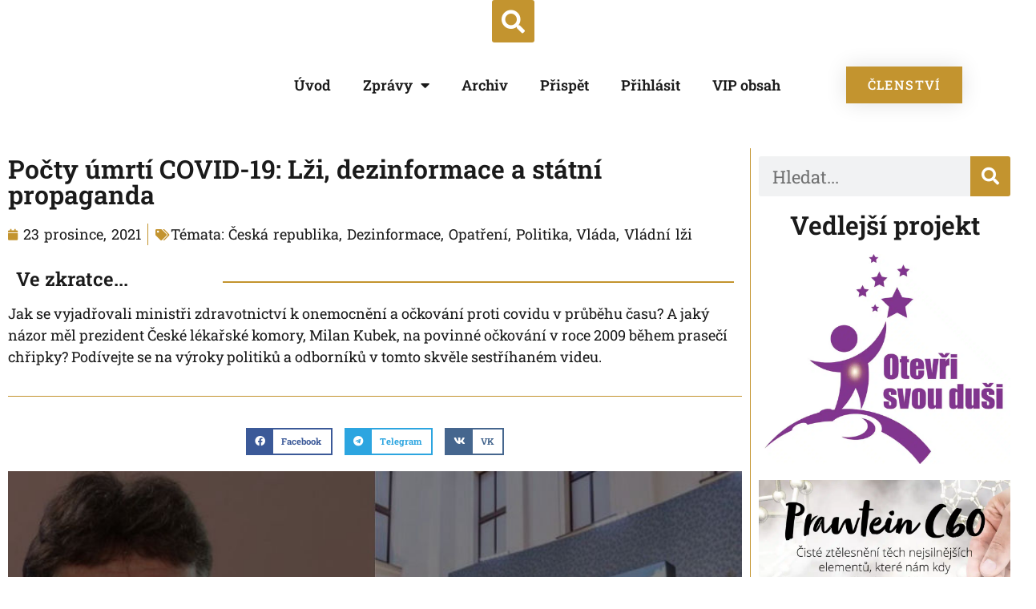

--- FILE ---
content_type: text/html; charset=UTF-8
request_url: https://otevrisvoumysl.cz/pocty-umrti-covid-19-lzi-dezinformace-a-statni-propaganda/
body_size: 58591
content:
<!doctype html>
<html lang="cs-CZ" prefix="og: https://ogp.me/ns#">
<head><meta charset="UTF-8"><script>if(navigator.userAgent.match(/MSIE|Internet Explorer/i)||navigator.userAgent.match(/Trident\/7\..*?rv:11/i)){var href=document.location.href;if(!href.match(/[?&]nowprocket/)){if(href.indexOf("?")==-1){if(href.indexOf("#")==-1){document.location.href=href+"?nowprocket=1"}else{document.location.href=href.replace("#","?nowprocket=1#")}}else{if(href.indexOf("#")==-1){document.location.href=href+"&nowprocket=1"}else{document.location.href=href.replace("#","&nowprocket=1#")}}}}</script><script>(()=>{class RocketLazyLoadScripts{constructor(){this.v="2.0.2",this.userEvents=["keydown","keyup","mousedown","mouseup","mousemove","mouseover","mouseenter","mouseout","mouseleave","touchmove","touchstart","touchend","touchcancel","wheel","click","dblclick","input","visibilitychange"],this.attributeEvents=["onblur","onclick","oncontextmenu","ondblclick","onfocus","onmousedown","onmouseenter","onmouseleave","onmousemove","onmouseout","onmouseover","onmouseup","onmousewheel","onscroll","onsubmit"]}async t(){this.i(),this.o(),/iP(ad|hone)/.test(navigator.userAgent)&&this.h(),this.u(),this.l(this),this.m(),this.k(this),this.p(this),this._(),await Promise.all([this.R(),this.L()]),this.lastBreath=Date.now(),this.S(this),this.P(),this.D(),this.O(),this.M(),await this.C(this.delayedScripts.normal),await this.C(this.delayedScripts.defer),await this.C(this.delayedScripts.async),this.T("domReady"),await this.F(),await this.j(),await this.I(),this.T("windowLoad"),await this.A(),window.dispatchEvent(new Event("rocket-allScriptsLoaded")),this.everythingLoaded=!0,this.lastTouchEnd&&await new Promise((t=>setTimeout(t,500-Date.now()+this.lastTouchEnd))),this.H(),this.T("all"),this.U(),this.W()}i(){this.CSPIssue=sessionStorage.getItem("rocketCSPIssue"),document.addEventListener("securitypolicyviolation",(t=>{this.CSPIssue||"script-src-elem"!==t.violatedDirective||"data"!==t.blockedURI||(this.CSPIssue=!0,sessionStorage.setItem("rocketCSPIssue",!0))}),{isRocket:!0})}o(){window.addEventListener("pageshow",(t=>{this.persisted=t.persisted,this.realWindowLoadedFired=!0}),{isRocket:!0}),window.addEventListener("pagehide",(()=>{this.onFirstUserAction=null}),{isRocket:!0})}h(){let t;function e(e){t=e}window.addEventListener("touchstart",e,{isRocket:!0}),window.addEventListener("touchend",(function i(o){Math.abs(o.changedTouches[0].pageX-t.changedTouches[0].pageX)<10&&Math.abs(o.changedTouches[0].pageY-t.changedTouches[0].pageY)<10&&o.timeStamp-t.timeStamp<200&&(o.target.dispatchEvent(new PointerEvent("click",{target:o.target,bubbles:!0,cancelable:!0})),event.preventDefault(),window.removeEventListener("touchstart",e,{isRocket:!0}),window.removeEventListener("touchend",i,{isRocket:!0}))}),{isRocket:!0})}q(t){this.userActionTriggered||("mousemove"!==t.type||this.firstMousemoveIgnored?"keyup"===t.type||"mouseover"===t.type||"mouseout"===t.type||(this.userActionTriggered=!0,this.onFirstUserAction&&this.onFirstUserAction()):this.firstMousemoveIgnored=!0),"click"===t.type&&t.preventDefault(),this.savedUserEvents.length>0&&(t.stopPropagation(),t.stopImmediatePropagation()),"touchstart"===this.lastEvent&&"touchend"===t.type&&(this.lastTouchEnd=Date.now()),"click"===t.type&&(this.lastTouchEnd=0),this.lastEvent=t.type,this.savedUserEvents.push(t)}u(){this.savedUserEvents=[],this.userEventHandler=this.q.bind(this),this.userEvents.forEach((t=>window.addEventListener(t,this.userEventHandler,{passive:!1,isRocket:!0})))}U(){this.userEvents.forEach((t=>window.removeEventListener(t,this.userEventHandler,{passive:!1,isRocket:!0}))),this.savedUserEvents.forEach((t=>{t.target.dispatchEvent(new window[t.constructor.name](t.type,t))}))}m(){this.eventsMutationObserver=new MutationObserver((t=>{const e="return false";for(const i of t){if("attributes"===i.type){const t=i.target.getAttribute(i.attributeName);t&&t!==e&&(i.target.setAttribute("data-rocket-"+i.attributeName,t),i.target.setAttribute(i.attributeName,e))}"childList"===i.type&&i.addedNodes.forEach((t=>{if(t.nodeType===Node.ELEMENT_NODE)for(const i of t.attributes)this.attributeEvents.includes(i.name)&&i.value&&""!==i.value&&(t.setAttribute("data-rocket-"+i.name,i.value),t.setAttribute(i.name,e))}))}})),this.eventsMutationObserver.observe(document,{subtree:!0,childList:!0,attributeFilter:this.attributeEvents})}H(){this.eventsMutationObserver.disconnect(),this.attributeEvents.forEach((t=>{document.querySelectorAll("[data-rocket-"+t+"]").forEach((e=>{e.setAttribute(t,e.getAttribute("data-rocket-"+t)),e.removeAttribute("data-rocket-"+t)}))}))}k(t){Object.defineProperty(HTMLElement.prototype,"onclick",{get(){return this.rocketonclick},set(e){this.rocketonclick=e,this.setAttribute(t.everythingLoaded?"onclick":"data-rocket-onclick","this.rocketonclick(event)")}})}S(t){function e(e,i){let o=e[i];e[i]=null,Object.defineProperty(e,i,{get:()=>o,set(s){t.everythingLoaded?o=s:e["rocket"+i]=o=s}})}e(document,"onreadystatechange"),e(window,"onload"),e(window,"onpageshow");try{Object.defineProperty(document,"readyState",{get:()=>t.rocketReadyState,set(e){t.rocketReadyState=e},configurable:!0}),document.readyState="loading"}catch(t){console.log("WPRocket DJE readyState conflict, bypassing")}}l(t){this.originalAddEventListener=EventTarget.prototype.addEventListener,this.originalRemoveEventListener=EventTarget.prototype.removeEventListener,this.savedEventListeners=[],EventTarget.prototype.addEventListener=function(e,i,o){o&&o.isRocket||!t.B(e,this)&&!t.userEvents.includes(e)||t.B(e,this)&&!t.userActionTriggered||e.startsWith("rocket-")?t.originalAddEventListener.call(this,e,i,o):t.savedEventListeners.push({target:this,remove:!1,type:e,func:i,options:o})},EventTarget.prototype.removeEventListener=function(e,i,o){o&&o.isRocket||!t.B(e,this)&&!t.userEvents.includes(e)||t.B(e,this)&&!t.userActionTriggered||e.startsWith("rocket-")?t.originalRemoveEventListener.call(this,e,i,o):t.savedEventListeners.push({target:this,remove:!0,type:e,func:i,options:o})}}T(t){"all"===t&&(EventTarget.prototype.addEventListener=this.originalAddEventListener,EventTarget.prototype.removeEventListener=this.originalRemoveEventListener),this.savedEventListeners=this.savedEventListeners.filter((e=>{let i=e.type,o=e.target||window;return"domReady"===t&&"DOMContentLoaded"!==i&&"readystatechange"!==i||("windowLoad"===t&&"load"!==i&&"readystatechange"!==i&&"pageshow"!==i||(this.B(i,o)&&(i="rocket-"+i),e.remove?o.removeEventListener(i,e.func,e.options):o.addEventListener(i,e.func,e.options),!1))}))}p(t){let e;function i(e){return t.everythingLoaded?e:e.split(" ").map((t=>"load"===t||t.startsWith("load.")?"rocket-jquery-load":t)).join(" ")}function o(o){function s(e){const s=o.fn[e];o.fn[e]=o.fn.init.prototype[e]=function(){return this[0]===window&&t.userActionTriggered&&("string"==typeof arguments[0]||arguments[0]instanceof String?arguments[0]=i(arguments[0]):"object"==typeof arguments[0]&&Object.keys(arguments[0]).forEach((t=>{const e=arguments[0][t];delete arguments[0][t],arguments[0][i(t)]=e}))),s.apply(this,arguments),this}}if(o&&o.fn&&!t.allJQueries.includes(o)){const e={DOMContentLoaded:[],"rocket-DOMContentLoaded":[]};for(const t in e)document.addEventListener(t,(()=>{e[t].forEach((t=>t()))}),{isRocket:!0});o.fn.ready=o.fn.init.prototype.ready=function(i){function s(){parseInt(o.fn.jquery)>2?setTimeout((()=>i.bind(document)(o))):i.bind(document)(o)}return t.realDomReadyFired?!t.userActionTriggered||t.fauxDomReadyFired?s():e["rocket-DOMContentLoaded"].push(s):e.DOMContentLoaded.push(s),o([])},s("on"),s("one"),s("off"),t.allJQueries.push(o)}e=o}t.allJQueries=[],o(window.jQuery),Object.defineProperty(window,"jQuery",{get:()=>e,set(t){o(t)}})}P(){const t=new Map;document.write=document.writeln=function(e){const i=document.currentScript,o=document.createRange(),s=i.parentElement;let n=t.get(i);void 0===n&&(n=i.nextSibling,t.set(i,n));const a=document.createDocumentFragment();o.setStart(a,0),a.appendChild(o.createContextualFragment(e)),s.insertBefore(a,n)}}async R(){return new Promise((t=>{this.userActionTriggered?t():this.onFirstUserAction=t}))}async L(){return new Promise((t=>{document.addEventListener("DOMContentLoaded",(()=>{this.realDomReadyFired=!0,t()}),{isRocket:!0})}))}async I(){return this.realWindowLoadedFired?Promise.resolve():new Promise((t=>{window.addEventListener("load",t,{isRocket:!0})}))}M(){this.pendingScripts=[];this.scriptsMutationObserver=new MutationObserver((t=>{for(const e of t)e.addedNodes.forEach((t=>{"SCRIPT"!==t.tagName||t.noModule||t.isWPRocket||this.pendingScripts.push({script:t,promise:new Promise((e=>{const i=()=>{const i=this.pendingScripts.findIndex((e=>e.script===t));i>=0&&this.pendingScripts.splice(i,1),e()};t.addEventListener("load",i,{isRocket:!0}),t.addEventListener("error",i,{isRocket:!0}),setTimeout(i,1e3)}))})}))})),this.scriptsMutationObserver.observe(document,{childList:!0,subtree:!0})}async j(){await this.J(),this.pendingScripts.length?(await this.pendingScripts[0].promise,await this.j()):this.scriptsMutationObserver.disconnect()}D(){this.delayedScripts={normal:[],async:[],defer:[]},document.querySelectorAll("script[type$=rocketlazyloadscript]").forEach((t=>{t.hasAttribute("data-rocket-src")?t.hasAttribute("async")&&!1!==t.async?this.delayedScripts.async.push(t):t.hasAttribute("defer")&&!1!==t.defer||"module"===t.getAttribute("data-rocket-type")?this.delayedScripts.defer.push(t):this.delayedScripts.normal.push(t):this.delayedScripts.normal.push(t)}))}async _(){await this.L();let t=[];document.querySelectorAll("script[type$=rocketlazyloadscript][data-rocket-src]").forEach((e=>{let i=e.getAttribute("data-rocket-src");if(i&&!i.startsWith("data:")){i.startsWith("//")&&(i=location.protocol+i);try{const o=new URL(i).origin;o!==location.origin&&t.push({src:o,crossOrigin:e.crossOrigin||"module"===e.getAttribute("data-rocket-type")})}catch(t){}}})),t=[...new Map(t.map((t=>[JSON.stringify(t),t]))).values()],this.N(t,"preconnect")}async $(t){if(await this.G(),!0!==t.noModule||!("noModule"in HTMLScriptElement.prototype))return new Promise((e=>{let i;function o(){(i||t).setAttribute("data-rocket-status","executed"),e()}try{if(navigator.userAgent.includes("Firefox/")||""===navigator.vendor||this.CSPIssue)i=document.createElement("script"),[...t.attributes].forEach((t=>{let e=t.nodeName;"type"!==e&&("data-rocket-type"===e&&(e="type"),"data-rocket-src"===e&&(e="src"),i.setAttribute(e,t.nodeValue))})),t.text&&(i.text=t.text),t.nonce&&(i.nonce=t.nonce),i.hasAttribute("src")?(i.addEventListener("load",o,{isRocket:!0}),i.addEventListener("error",(()=>{i.setAttribute("data-rocket-status","failed-network"),e()}),{isRocket:!0}),setTimeout((()=>{i.isConnected||e()}),1)):(i.text=t.text,o()),i.isWPRocket=!0,t.parentNode.replaceChild(i,t);else{const i=t.getAttribute("data-rocket-type"),s=t.getAttribute("data-rocket-src");i?(t.type=i,t.removeAttribute("data-rocket-type")):t.removeAttribute("type"),t.addEventListener("load",o,{isRocket:!0}),t.addEventListener("error",(i=>{this.CSPIssue&&i.target.src.startsWith("data:")?(console.log("WPRocket: CSP fallback activated"),t.removeAttribute("src"),this.$(t).then(e)):(t.setAttribute("data-rocket-status","failed-network"),e())}),{isRocket:!0}),s?(t.fetchPriority="high",t.removeAttribute("data-rocket-src"),t.src=s):t.src="data:text/javascript;base64,"+window.btoa(unescape(encodeURIComponent(t.text)))}}catch(i){t.setAttribute("data-rocket-status","failed-transform"),e()}}));t.setAttribute("data-rocket-status","skipped")}async C(t){const e=t.shift();return e?(e.isConnected&&await this.$(e),this.C(t)):Promise.resolve()}O(){this.N([...this.delayedScripts.normal,...this.delayedScripts.defer,...this.delayedScripts.async],"preload")}N(t,e){this.trash=this.trash||[];let i=!0;var o=document.createDocumentFragment();t.forEach((t=>{const s=t.getAttribute&&t.getAttribute("data-rocket-src")||t.src;if(s&&!s.startsWith("data:")){const n=document.createElement("link");n.href=s,n.rel=e,"preconnect"!==e&&(n.as="script",n.fetchPriority=i?"high":"low"),t.getAttribute&&"module"===t.getAttribute("data-rocket-type")&&(n.crossOrigin=!0),t.crossOrigin&&(n.crossOrigin=t.crossOrigin),t.integrity&&(n.integrity=t.integrity),t.nonce&&(n.nonce=t.nonce),o.appendChild(n),this.trash.push(n),i=!1}})),document.head.appendChild(o)}W(){this.trash.forEach((t=>t.remove()))}async F(){try{document.readyState="interactive"}catch(t){}this.fauxDomReadyFired=!0;try{await this.G(),document.dispatchEvent(new Event("rocket-readystatechange")),await this.G(),document.rocketonreadystatechange&&document.rocketonreadystatechange(),await this.G(),document.dispatchEvent(new Event("rocket-DOMContentLoaded")),await this.G(),window.dispatchEvent(new Event("rocket-DOMContentLoaded"))}catch(t){console.error(t)}}async A(){try{document.readyState="complete"}catch(t){}try{await this.G(),document.dispatchEvent(new Event("rocket-readystatechange")),await this.G(),document.rocketonreadystatechange&&document.rocketonreadystatechange(),await this.G(),window.dispatchEvent(new Event("rocket-load")),await this.G(),window.rocketonload&&window.rocketonload(),await this.G(),this.allJQueries.forEach((t=>t(window).trigger("rocket-jquery-load"))),await this.G();const t=new Event("rocket-pageshow");t.persisted=this.persisted,window.dispatchEvent(t),await this.G(),window.rocketonpageshow&&window.rocketonpageshow({persisted:this.persisted})}catch(t){console.error(t)}}async G(){Date.now()-this.lastBreath>45&&(await this.J(),this.lastBreath=Date.now())}async J(){return document.hidden?new Promise((t=>setTimeout(t))):new Promise((t=>requestAnimationFrame(t)))}B(t,e){return e===document&&"readystatechange"===t||(e===document&&"DOMContentLoaded"===t||(e===window&&"DOMContentLoaded"===t||(e===window&&"load"===t||e===window&&"pageshow"===t)))}static run(){(new RocketLazyLoadScripts).t()}}RocketLazyLoadScripts.run()})();</script>
	
	<meta name="viewport" content="width=device-width, initial-scale=1">
	<link rel="profile" href="https://gmpg.org/xfn/11">
	
<!-- Optimalizace pro vyhledávače podle Rank Math - https://rankmath.com/ -->
<title>Počty úmrtí COVID-19: Lži, dezinformace a státní propaganda &bull; Otevři svou mysl</title><link rel="preload" data-rocket-preload as="font" href="https://otevrisvoumysl.cz/wp-content/plugins/elementor/assets/lib/font-awesome/webfonts/fa-solid-900.woff2" crossorigin><link rel="preload" data-rocket-preload as="font" href="https://otevrisvoumysl.cz/wp-content/plugins/elementor/assets/lib/font-awesome/webfonts/fa-regular-400.woff2" crossorigin><link rel="preload" data-rocket-preload as="font" href="https://otevrisvoumysl.cz/wp-content/plugins/elementor/assets/lib/font-awesome/webfonts/fa-brands-400.woff2" crossorigin><link rel="preload" data-rocket-preload as="font" href="https://otevrisvoumysl.cz/wp-content/plugins/elementor/assets/lib/eicons/fonts/eicons.woff2?5.35.0" crossorigin><link rel="preload" data-rocket-preload as="font" href="https://otevrisvoumysl.cz/wp-content/cache/fonts/1/google-fonts/fonts/s/robotoslab/v34/BngMUXZYTXPIvIBgJJSb6ufJ5qW54A.woff2" crossorigin><link rel="preload" data-rocket-preload as="font" href="https://otevrisvoumysl.cz/wp-content/cache/fonts/1/google-fonts/fonts/s/robotoslab/v34/BngMUXZYTXPIvIBgJJSb6ufC5qW54A.woff2" crossorigin><link rel="preload" data-rocket-preload as="font" href="https://otevrisvoumysl.cz/wp-content/cache/fonts/1/google-fonts/fonts/s/robotoslab/v34/BngMUXZYTXPIvIBgJJSb6ufD5qW54A.woff2" crossorigin><link rel="preload" data-rocket-preload as="font" href="https://otevrisvoumysl.cz/wp-content/cache/fonts/1/google-fonts/fonts/s/robotoslab/v34/BngMUXZYTXPIvIBgJJSb6ufN5qU.woff2" crossorigin><style id="wpr-usedcss">img:is([sizes=auto i],[sizes^="auto," i]){contain-intrinsic-size:3000px 1500px}img.emoji{display:inline!important;border:none!important;box-shadow:none!important;height:1em!important;width:1em!important;margin:0 .07em!important;vertical-align:-.1em!important;background:0 0!important;padding:0!important}:where(.wp-block-button__link){border-radius:9999px;box-shadow:none;padding:calc(.667em + 2px) calc(1.333em + 2px);text-decoration:none}:root :where(.wp-block-button .wp-block-button__link.is-style-outline),:root :where(.wp-block-button.is-style-outline>.wp-block-button__link){border:2px solid;padding:.667em 1.333em}:root :where(.wp-block-button .wp-block-button__link.is-style-outline:not(.has-text-color)),:root :where(.wp-block-button.is-style-outline>.wp-block-button__link:not(.has-text-color)){color:currentColor}:root :where(.wp-block-button .wp-block-button__link.is-style-outline:not(.has-background)),:root :where(.wp-block-button.is-style-outline>.wp-block-button__link:not(.has-background)){background-color:initial;background-image:none}:where(.wp-block-calendar table:not(.has-background) th){background:#ddd}:where(.wp-block-columns){margin-bottom:1.75em}:where(.wp-block-columns.has-background){padding:1.25em 2.375em}:where(.wp-block-post-comments input[type=submit]){border:none}:where(.wp-block-cover-image:not(.has-text-color)),:where(.wp-block-cover:not(.has-text-color)){color:#fff}:where(.wp-block-cover-image.is-light:not(.has-text-color)),:where(.wp-block-cover.is-light:not(.has-text-color)){color:#000}:root :where(.wp-block-cover h1:not(.has-text-color)),:root :where(.wp-block-cover h2:not(.has-text-color)),:root :where(.wp-block-cover h3:not(.has-text-color)),:root :where(.wp-block-cover h4:not(.has-text-color)),:root :where(.wp-block-cover h5:not(.has-text-color)),:root :where(.wp-block-cover h6:not(.has-text-color)),:root :where(.wp-block-cover p:not(.has-text-color)){color:inherit}:where(.wp-block-file){margin-bottom:1.5em}:where(.wp-block-file__button){border-radius:2em;display:inline-block;padding:.5em 1em}:where(.wp-block-file__button):is(a):active,:where(.wp-block-file__button):is(a):focus,:where(.wp-block-file__button):is(a):hover,:where(.wp-block-file__button):is(a):visited{box-shadow:none;color:#fff;opacity:.85;text-decoration:none}:where(.wp-block-group.wp-block-group-is-layout-constrained){position:relative}:root :where(.wp-block-image.is-style-rounded img,.wp-block-image .is-style-rounded img){border-radius:9999px}:where(.wp-block-latest-comments:not([style*=line-height] .wp-block-latest-comments__comment)){line-height:1.1}:where(.wp-block-latest-comments:not([style*=line-height] .wp-block-latest-comments__comment-excerpt p)){line-height:1.8}:root :where(.wp-block-latest-posts.is-grid){padding:0}:root :where(.wp-block-latest-posts.wp-block-latest-posts__list){padding-left:0}ol,ul{box-sizing:border-box}:root :where(.wp-block-list.has-background){padding:1.25em 2.375em}:where(.wp-block-navigation.has-background .wp-block-navigation-item a:not(.wp-element-button)),:where(.wp-block-navigation.has-background .wp-block-navigation-submenu a:not(.wp-element-button)){padding:.5em 1em}:where(.wp-block-navigation .wp-block-navigation__submenu-container .wp-block-navigation-item a:not(.wp-element-button)),:where(.wp-block-navigation .wp-block-navigation__submenu-container .wp-block-navigation-submenu a:not(.wp-element-button)),:where(.wp-block-navigation .wp-block-navigation__submenu-container .wp-block-navigation-submenu button.wp-block-navigation-item__content),:where(.wp-block-navigation .wp-block-navigation__submenu-container .wp-block-pages-list__item button.wp-block-navigation-item__content){padding:.5em 1em}:root :where(p.has-background){padding:1.25em 2.375em}:where(p.has-text-color:not(.has-link-color)) a{color:inherit}:where(.wp-block-post-comments-form) input:not([type=submit]),:where(.wp-block-post-comments-form) textarea{border:1px solid #949494;font-family:inherit;font-size:1em}:where(.wp-block-post-comments-form) input:where(:not([type=submit]):not([type=checkbox])),:where(.wp-block-post-comments-form) textarea{padding:calc(.667em + 2px)}:where(.wp-block-post-excerpt){box-sizing:border-box;margin-bottom:var(--wp--style--block-gap);margin-top:var(--wp--style--block-gap)}:where(.wp-block-preformatted.has-background){padding:1.25em 2.375em}:where(.wp-block-search__button){border:1px solid #ccc;padding:6px 10px}:where(.wp-block-search__input){font-family:inherit;font-size:inherit;font-style:inherit;font-weight:inherit;letter-spacing:inherit;line-height:inherit;text-transform:inherit}:where(.wp-block-search__button-inside .wp-block-search__inside-wrapper){border:1px solid #949494;box-sizing:border-box;padding:4px}:where(.wp-block-search__button-inside .wp-block-search__inside-wrapper) .wp-block-search__input{border:none;border-radius:0;padding:0 4px}:where(.wp-block-search__button-inside .wp-block-search__inside-wrapper) .wp-block-search__input:focus{outline:0}:where(.wp-block-search__button-inside .wp-block-search__inside-wrapper) :where(.wp-block-search__button){padding:4px 8px}:root :where(.wp-block-separator.is-style-dots){height:auto;line-height:1;text-align:center}:root :where(.wp-block-separator.is-style-dots):before{color:currentColor;content:"···";font-family:serif;font-size:1.5em;letter-spacing:2em;padding-left:2em}:root :where(.wp-block-site-logo.is-style-rounded){border-radius:9999px}:where(.wp-block-social-links:not(.is-style-logos-only)) .wp-social-link{background-color:#f0f0f0;color:#444}:where(.wp-block-social-links:not(.is-style-logos-only)) .wp-social-link-amazon{background-color:#f90;color:#fff}:where(.wp-block-social-links:not(.is-style-logos-only)) .wp-social-link-bandcamp{background-color:#1ea0c3;color:#fff}:where(.wp-block-social-links:not(.is-style-logos-only)) .wp-social-link-behance{background-color:#0757fe;color:#fff}:where(.wp-block-social-links:not(.is-style-logos-only)) .wp-social-link-bluesky{background-color:#0a7aff;color:#fff}:where(.wp-block-social-links:not(.is-style-logos-only)) .wp-social-link-codepen{background-color:#1e1f26;color:#fff}:where(.wp-block-social-links:not(.is-style-logos-only)) .wp-social-link-deviantart{background-color:#02e49b;color:#fff}:where(.wp-block-social-links:not(.is-style-logos-only)) .wp-social-link-dribbble{background-color:#e94c89;color:#fff}:where(.wp-block-social-links:not(.is-style-logos-only)) .wp-social-link-dropbox{background-color:#4280ff;color:#fff}:where(.wp-block-social-links:not(.is-style-logos-only)) .wp-social-link-etsy{background-color:#f45800;color:#fff}:where(.wp-block-social-links:not(.is-style-logos-only)) .wp-social-link-facebook{background-color:#0866ff;color:#fff}:where(.wp-block-social-links:not(.is-style-logos-only)) .wp-social-link-fivehundredpx{background-color:#000;color:#fff}:where(.wp-block-social-links:not(.is-style-logos-only)) .wp-social-link-flickr{background-color:#0461dd;color:#fff}:where(.wp-block-social-links:not(.is-style-logos-only)) .wp-social-link-foursquare{background-color:#e65678;color:#fff}:where(.wp-block-social-links:not(.is-style-logos-only)) .wp-social-link-github{background-color:#24292d;color:#fff}:where(.wp-block-social-links:not(.is-style-logos-only)) .wp-social-link-goodreads{background-color:#eceadd;color:#382110}:where(.wp-block-social-links:not(.is-style-logos-only)) .wp-social-link-google{background-color:#ea4434;color:#fff}:where(.wp-block-social-links:not(.is-style-logos-only)) .wp-social-link-gravatar{background-color:#1d4fc4;color:#fff}:where(.wp-block-social-links:not(.is-style-logos-only)) .wp-social-link-instagram{background-color:#f00075;color:#fff}:where(.wp-block-social-links:not(.is-style-logos-only)) .wp-social-link-lastfm{background-color:#e21b24;color:#fff}:where(.wp-block-social-links:not(.is-style-logos-only)) .wp-social-link-linkedin{background-color:#0d66c2;color:#fff}:where(.wp-block-social-links:not(.is-style-logos-only)) .wp-social-link-mastodon{background-color:#3288d4;color:#fff}:where(.wp-block-social-links:not(.is-style-logos-only)) .wp-social-link-medium{background-color:#000;color:#fff}:where(.wp-block-social-links:not(.is-style-logos-only)) .wp-social-link-meetup{background-color:#f6405f;color:#fff}:where(.wp-block-social-links:not(.is-style-logos-only)) .wp-social-link-patreon{background-color:#000;color:#fff}:where(.wp-block-social-links:not(.is-style-logos-only)) .wp-social-link-pinterest{background-color:#e60122;color:#fff}:where(.wp-block-social-links:not(.is-style-logos-only)) .wp-social-link-pocket{background-color:#ef4155;color:#fff}:where(.wp-block-social-links:not(.is-style-logos-only)) .wp-social-link-reddit{background-color:#ff4500;color:#fff}:where(.wp-block-social-links:not(.is-style-logos-only)) .wp-social-link-skype{background-color:#0478d7;color:#fff}:where(.wp-block-social-links:not(.is-style-logos-only)) .wp-social-link-snapchat{background-color:#fefc00;color:#fff;stroke:#000}:where(.wp-block-social-links:not(.is-style-logos-only)) .wp-social-link-soundcloud{background-color:#ff5600;color:#fff}:where(.wp-block-social-links:not(.is-style-logos-only)) .wp-social-link-spotify{background-color:#1bd760;color:#fff}:where(.wp-block-social-links:not(.is-style-logos-only)) .wp-social-link-telegram{background-color:#2aabee;color:#fff}:where(.wp-block-social-links:not(.is-style-logos-only)) .wp-social-link-threads{background-color:#000;color:#fff}:where(.wp-block-social-links:not(.is-style-logos-only)) .wp-social-link-tiktok{background-color:#000;color:#fff}:where(.wp-block-social-links:not(.is-style-logos-only)) .wp-social-link-tumblr{background-color:#011835;color:#fff}:where(.wp-block-social-links:not(.is-style-logos-only)) .wp-social-link-twitch{background-color:#6440a4;color:#fff}:where(.wp-block-social-links:not(.is-style-logos-only)) .wp-social-link-twitter{background-color:#1da1f2;color:#fff}:where(.wp-block-social-links:not(.is-style-logos-only)) .wp-social-link-vimeo{background-color:#1eb7ea;color:#fff}:where(.wp-block-social-links:not(.is-style-logos-only)) .wp-social-link-vk{background-color:#4680c2;color:#fff}:where(.wp-block-social-links:not(.is-style-logos-only)) .wp-social-link-wordpress{background-color:#3499cd;color:#fff}:where(.wp-block-social-links:not(.is-style-logos-only)) .wp-social-link-whatsapp{background-color:#25d366;color:#fff}:where(.wp-block-social-links:not(.is-style-logos-only)) .wp-social-link-x{background-color:#000;color:#fff}:where(.wp-block-social-links:not(.is-style-logos-only)) .wp-social-link-yelp{background-color:#d32422;color:#fff}:where(.wp-block-social-links:not(.is-style-logos-only)) .wp-social-link-youtube{background-color:red;color:#fff}:where(.wp-block-social-links.is-style-logos-only) .wp-social-link{background:0 0}:where(.wp-block-social-links.is-style-logos-only) .wp-social-link svg{height:1.25em;width:1.25em}:where(.wp-block-social-links.is-style-logos-only) .wp-social-link-amazon{color:#f90}:where(.wp-block-social-links.is-style-logos-only) .wp-social-link-bandcamp{color:#1ea0c3}:where(.wp-block-social-links.is-style-logos-only) .wp-social-link-behance{color:#0757fe}:where(.wp-block-social-links.is-style-logos-only) .wp-social-link-bluesky{color:#0a7aff}:where(.wp-block-social-links.is-style-logos-only) .wp-social-link-codepen{color:#1e1f26}:where(.wp-block-social-links.is-style-logos-only) .wp-social-link-deviantart{color:#02e49b}:where(.wp-block-social-links.is-style-logos-only) .wp-social-link-dribbble{color:#e94c89}:where(.wp-block-social-links.is-style-logos-only) .wp-social-link-dropbox{color:#4280ff}:where(.wp-block-social-links.is-style-logos-only) .wp-social-link-etsy{color:#f45800}:where(.wp-block-social-links.is-style-logos-only) .wp-social-link-facebook{color:#0866ff}:where(.wp-block-social-links.is-style-logos-only) .wp-social-link-fivehundredpx{color:#000}:where(.wp-block-social-links.is-style-logos-only) .wp-social-link-flickr{color:#0461dd}:where(.wp-block-social-links.is-style-logos-only) .wp-social-link-foursquare{color:#e65678}:where(.wp-block-social-links.is-style-logos-only) .wp-social-link-github{color:#24292d}:where(.wp-block-social-links.is-style-logos-only) .wp-social-link-goodreads{color:#382110}:where(.wp-block-social-links.is-style-logos-only) .wp-social-link-google{color:#ea4434}:where(.wp-block-social-links.is-style-logos-only) .wp-social-link-gravatar{color:#1d4fc4}:where(.wp-block-social-links.is-style-logos-only) .wp-social-link-instagram{color:#f00075}:where(.wp-block-social-links.is-style-logos-only) .wp-social-link-lastfm{color:#e21b24}:where(.wp-block-social-links.is-style-logos-only) .wp-social-link-linkedin{color:#0d66c2}:where(.wp-block-social-links.is-style-logos-only) .wp-social-link-mastodon{color:#3288d4}:where(.wp-block-social-links.is-style-logos-only) .wp-social-link-medium{color:#000}:where(.wp-block-social-links.is-style-logos-only) .wp-social-link-meetup{color:#f6405f}:where(.wp-block-social-links.is-style-logos-only) .wp-social-link-patreon{color:#000}:where(.wp-block-social-links.is-style-logos-only) .wp-social-link-pinterest{color:#e60122}:where(.wp-block-social-links.is-style-logos-only) .wp-social-link-pocket{color:#ef4155}:where(.wp-block-social-links.is-style-logos-only) .wp-social-link-reddit{color:#ff4500}:where(.wp-block-social-links.is-style-logos-only) .wp-social-link-skype{color:#0478d7}:where(.wp-block-social-links.is-style-logos-only) .wp-social-link-snapchat{color:#fff;stroke:#000}:where(.wp-block-social-links.is-style-logos-only) .wp-social-link-soundcloud{color:#ff5600}:where(.wp-block-social-links.is-style-logos-only) .wp-social-link-spotify{color:#1bd760}:where(.wp-block-social-links.is-style-logos-only) .wp-social-link-telegram{color:#2aabee}:where(.wp-block-social-links.is-style-logos-only) .wp-social-link-threads{color:#000}:where(.wp-block-social-links.is-style-logos-only) .wp-social-link-tiktok{color:#000}:where(.wp-block-social-links.is-style-logos-only) .wp-social-link-tumblr{color:#011835}:where(.wp-block-social-links.is-style-logos-only) .wp-social-link-twitch{color:#6440a4}:where(.wp-block-social-links.is-style-logos-only) .wp-social-link-twitter{color:#1da1f2}:where(.wp-block-social-links.is-style-logos-only) .wp-social-link-vimeo{color:#1eb7ea}:where(.wp-block-social-links.is-style-logos-only) .wp-social-link-vk{color:#4680c2}:where(.wp-block-social-links.is-style-logos-only) .wp-social-link-whatsapp{color:#25d366}:where(.wp-block-social-links.is-style-logos-only) .wp-social-link-wordpress{color:#3499cd}:where(.wp-block-social-links.is-style-logos-only) .wp-social-link-x{color:#000}:where(.wp-block-social-links.is-style-logos-only) .wp-social-link-yelp{color:#d32422}:where(.wp-block-social-links.is-style-logos-only) .wp-social-link-youtube{color:red}:root :where(.wp-block-social-links .wp-social-link a){padding:.25em}:root :where(.wp-block-social-links.is-style-logos-only .wp-social-link a){padding:0}:root :where(.wp-block-social-links.is-style-pill-shape .wp-social-link a){padding-left:.66667em;padding-right:.66667em}:root :where(.wp-block-tag-cloud.is-style-outline){display:flex;flex-wrap:wrap;gap:1ch}:root :where(.wp-block-tag-cloud.is-style-outline a){border:1px solid;font-size:unset!important;margin-right:0;padding:1ch 2ch;text-decoration:none!important}:root :where(.wp-block-table-of-contents){box-sizing:border-box}:where(.wp-block-term-description){box-sizing:border-box;margin-bottom:var(--wp--style--block-gap);margin-top:var(--wp--style--block-gap)}:where(pre.wp-block-verse){font-family:inherit}:root{--wp--preset--font-size--normal:16px;--wp--preset--font-size--huge:42px}.has-text-align-center{text-align:center}.screen-reader-text{border:0;clip:rect(1px,1px,1px,1px);clip-path:inset(50%);height:1px;margin:-1px;overflow:hidden;padding:0;position:absolute;width:1px;word-wrap:normal!important}.screen-reader-text:focus{background-color:#ddd;clip:auto!important;clip-path:none;color:#444;display:block;font-size:1em;height:auto;left:5px;line-height:normal;padding:15px 23px 14px;text-decoration:none;top:5px;width:auto;z-index:100000}html :where(.has-border-color){border-style:solid}html :where([style*=border-top-color]){border-top-style:solid}html :where([style*=border-right-color]){border-right-style:solid}html :where([style*=border-bottom-color]){border-bottom-style:solid}html :where([style*=border-left-color]){border-left-style:solid}html :where([style*=border-width]){border-style:solid}html :where([style*=border-top-width]){border-top-style:solid}html :where([style*=border-right-width]){border-right-style:solid}html :where([style*=border-bottom-width]){border-bottom-style:solid}html :where([style*=border-left-width]){border-left-style:solid}html :where(img[class*=wp-image-]){height:auto;max-width:100%}:where(figure){margin:0 0 1em}html :where(.is-position-sticky){--wp-admin--admin-bar--position-offset:var(--wp-admin--admin-bar--height,0px)}@media screen and (max-width:600px){html :where(.is-position-sticky){--wp-admin--admin-bar--position-offset:0px}}:root{--wp--preset--aspect-ratio--square:1;--wp--preset--aspect-ratio--4-3:4/3;--wp--preset--aspect-ratio--3-4:3/4;--wp--preset--aspect-ratio--3-2:3/2;--wp--preset--aspect-ratio--2-3:2/3;--wp--preset--aspect-ratio--16-9:16/9;--wp--preset--aspect-ratio--9-16:9/16;--wp--preset--color--black:#000000;--wp--preset--color--cyan-bluish-gray:#abb8c3;--wp--preset--color--white:#ffffff;--wp--preset--color--pale-pink:#f78da7;--wp--preset--color--vivid-red:#cf2e2e;--wp--preset--color--luminous-vivid-orange:#ff6900;--wp--preset--color--luminous-vivid-amber:#fcb900;--wp--preset--color--light-green-cyan:#7bdcb5;--wp--preset--color--vivid-green-cyan:#00d084;--wp--preset--color--pale-cyan-blue:#8ed1fc;--wp--preset--color--vivid-cyan-blue:#0693e3;--wp--preset--color--vivid-purple:#9b51e0;--wp--preset--gradient--vivid-cyan-blue-to-vivid-purple:linear-gradient(135deg,rgba(6, 147, 227, 1) 0%,rgb(155, 81, 224) 100%);--wp--preset--gradient--light-green-cyan-to-vivid-green-cyan:linear-gradient(135deg,rgb(122, 220, 180) 0%,rgb(0, 208, 130) 100%);--wp--preset--gradient--luminous-vivid-amber-to-luminous-vivid-orange:linear-gradient(135deg,rgba(252, 185, 0, 1) 0%,rgba(255, 105, 0, 1) 100%);--wp--preset--gradient--luminous-vivid-orange-to-vivid-red:linear-gradient(135deg,rgba(255, 105, 0, 1) 0%,rgb(207, 46, 46) 100%);--wp--preset--gradient--very-light-gray-to-cyan-bluish-gray:linear-gradient(135deg,rgb(238, 238, 238) 0%,rgb(169, 184, 195) 100%);--wp--preset--gradient--cool-to-warm-spectrum:linear-gradient(135deg,rgb(74, 234, 220) 0%,rgb(151, 120, 209) 20%,rgb(207, 42, 186) 40%,rgb(238, 44, 130) 60%,rgb(251, 105, 98) 80%,rgb(254, 248, 76) 100%);--wp--preset--gradient--blush-light-purple:linear-gradient(135deg,rgb(255, 206, 236) 0%,rgb(152, 150, 240) 100%);--wp--preset--gradient--blush-bordeaux:linear-gradient(135deg,rgb(254, 205, 165) 0%,rgb(254, 45, 45) 50%,rgb(107, 0, 62) 100%);--wp--preset--gradient--luminous-dusk:linear-gradient(135deg,rgb(255, 203, 112) 0%,rgb(199, 81, 192) 50%,rgb(65, 88, 208) 100%);--wp--preset--gradient--pale-ocean:linear-gradient(135deg,rgb(255, 245, 203) 0%,rgb(182, 227, 212) 50%,rgb(51, 167, 181) 100%);--wp--preset--gradient--electric-grass:linear-gradient(135deg,rgb(202, 248, 128) 0%,rgb(113, 206, 126) 100%);--wp--preset--gradient--midnight:linear-gradient(135deg,rgb(2, 3, 129) 0%,rgb(40, 116, 252) 100%);--wp--preset--font-size--small:13px;--wp--preset--font-size--medium:20px;--wp--preset--font-size--large:36px;--wp--preset--font-size--x-large:42px;--wp--preset--spacing--20:0.44rem;--wp--preset--spacing--30:0.67rem;--wp--preset--spacing--40:1rem;--wp--preset--spacing--50:1.5rem;--wp--preset--spacing--60:2.25rem;--wp--preset--spacing--70:3.38rem;--wp--preset--spacing--80:5.06rem;--wp--preset--shadow--natural:6px 6px 9px rgba(0, 0, 0, .2);--wp--preset--shadow--deep:12px 12px 50px rgba(0, 0, 0, .4);--wp--preset--shadow--sharp:6px 6px 0px rgba(0, 0, 0, .2);--wp--preset--shadow--outlined:6px 6px 0px -3px rgba(255, 255, 255, 1),6px 6px rgba(0, 0, 0, 1);--wp--preset--shadow--crisp:6px 6px 0px rgba(0, 0, 0, 1)}:root{--wp--style--global--content-size:800px;--wp--style--global--wide-size:1200px}:where(body){margin:0}:where(.wp-site-blocks)>*{margin-block-start:24px;margin-block-end:0}:where(.wp-site-blocks)>:first-child{margin-block-start:0}:where(.wp-site-blocks)>:last-child{margin-block-end:0}:root{--wp--style--block-gap:24px}:root :where(.is-layout-flow)>:first-child{margin-block-start:0}:root :where(.is-layout-flow)>:last-child{margin-block-end:0}:root :where(.is-layout-flow)>*{margin-block-start:24px;margin-block-end:0}:root :where(.is-layout-constrained)>:first-child{margin-block-start:0}:root :where(.is-layout-constrained)>:last-child{margin-block-end:0}:root :where(.is-layout-constrained)>*{margin-block-start:24px;margin-block-end:0}:root :where(.is-layout-flex){gap:24px}:root :where(.is-layout-grid){gap:24px}body{padding-top:0;padding-right:0;padding-bottom:0;padding-left:0}a:where(:not(.wp-element-button)){text-decoration:underline}:root :where(.wp-element-button,.wp-block-button__link){background-color:#32373c;border-width:0;color:#fff;font-family:inherit;font-size:inherit;line-height:inherit;padding:calc(.667em + 2px) calc(1.333em + 2px);text-decoration:none}:root :where(.wp-block-pullquote){font-size:1.5em;line-height:1.6}span.eeb-rtl{unicode-bidi:bidi-override!important;direction:rtl!important;display:inline!important}:root{--iump-primary-text-color:#1a2538;--iump-second-text-color:rgba(125, 138, 157, 1.0);--iump-thrid-text-color:#686b8f;--iump-forth-text-color:rgba(108, 119, 135, 1.0);--iump-main-background-color:#f4f7fd;--iump-green-color:#37caca;--iump-blue-color:#2196f3;--iump-blue-light-dark-color:#0d8aee;--iump-blue-darker-color:#0b64f5;--iump-light-blue-color:#ecf3fb;--iump-superlight-blue-color:rgba(236, 243, 251, .28);--iump-blue-border-color:#e0eafe;--iump-blue-second-border-color:#e2e8f9;--iump-gray-color:#ced4de;--iump-main-orange:#F5B11D;--iump-primary-font:Poppins,Century Gothic,CenturyGothic,sans-serif}.ihc-ap-menu{background:#777;margin:0;min-width:0!important}.ihc-mobile-bttn:before{color:#fff;content:"\f0c9";font:30px/40px FontAwesome-ihc}.ihc-mobile-bttn{background-color:#0091cd;border:1px solid rgba(51,51,51,.1);width:40px;height:40px;text-align:center;float:right;margin-bottom:10px;cursor:pointer}.ihc-mobile-bttn:focus,.ihc-mobile-bttn:hover{background-color:#555;border:1px solid rgba(51,51,51,.3);outline:0}@media (max-width:361px){.ihc-ap-menu{display:none}}.ihc-user-page-top-ap-background{position:absolute;height:200%;left:0;right:0;top:-100%;z-index:-10;background-size:cover;background-position:50% 50%;background-blend-mode:overlay;background-image:var(--wpr-bg-4a250c24-d357-4fb5-9338-4d8f1f5c0e4e)}.trp-language-switcher{height:42px;position:relative;box-sizing:border-box;width:200px;text-overflow:ellipsis;white-space:nowrap}.trp-language-switcher>div{box-sizing:border-box;padding:4px 20px 3px 13px;border:1.5px solid #949494;border-radius:2px;background-image:var(--wpr-bg-7d9acfc2-8ef6-4673-8559-d11218bcc94c);background-repeat:no-repeat;background-position:calc(100% - 20px) calc(1em + 2px),calc(100% - 3px) calc(1em + 0px);background-size:8px 8px,8px 8px;background-repeat:no-repeat;background-color:#fff}.trp-language-switcher>div:hover{background-image:none}.trp-language-switcher>div>a{display:block;padding:7px 12px;border-radius:3px;text-decoration:none;color:#1e1e1e;font-style:normal;font-weight:400;font-size:16px}.trp-language-switcher>div>a:hover{background:#f0f0f0;border-radius:2px}.trp-language-switcher>div>a.trp-ls-shortcode-disabled-language{cursor:default}.trp-language-switcher>div>a.trp-ls-shortcode-disabled-language:hover{background:0 0}.trp-language-switcher>div>a>img{display:inline;margin:0 3px;width:18px;height:12px;border-radius:0}.trp-language-switcher .trp-ls-shortcode-current-language{display:inline-block}.trp-language-switcher:focus .trp-ls-shortcode-current-language,.trp-language-switcher:hover .trp-ls-shortcode-current-language{visibility:hidden}.trp-language-switcher .trp-ls-shortcode-language{display:inline-block;height:1px;overflow:hidden;visibility:hidden;z-index:1;max-height:250px;overflow-y:auto;left:0;top:0;min-height:auto}.trp-language-switcher:focus .trp-ls-shortcode-language,.trp-language-switcher:hover .trp-ls-shortcode-language{visibility:visible;max-height:250px;padding:4px 13px;height:auto;overflow-y:auto;position:absolute;left:0;top:0;display:inline-block!important;min-height:auto}.tptn-left-thumbs ul{margin:0!important;padding:0!important}.tptn-left-thumbs ul li{clear:both;list-style:none;margin-bottom:15px;display:block;background:0 0;padding:0!important}.tptn-left-thumbs ul li:after,.tptn-left-thumbs ul:after{content:'';display:table;clear:both}.tptn-left-thumbs .tptn_title{font-weight:700;display:block;padding-bottom:5px;text-decoration:none;line-height:1.1em}.tptn-left-thumbs img.tptn_thumb{display:block;float:left;clear:left;margin-right:10px!important;padding:3px!important;border:1px solid #ccc;-webkit-box-shadow:0 1px 2px rgba(0,0,0,.4);-moz-box-shadow:0 1px 2px rgba(0,0,0,.4);box-shadow:0 1px 2px rgba(0,0,0,.4);-webkit-border-radius:7px;-moz-border-radius:7px;border-radius:7px}.tptn-left-thumbs img.tptn_thumb:after{content:' ';width:100%;height:100%;position:absolute;top:-1px;left:-1px;border:1px solid #222;-webkit-box-shadow:inset 0 0 1px rgba(255,255,255,.4),inset 0 1px 0 rgba(255,255,255,.4),0 1px 2px rgba(0,0,0,.3);-moz-box-shadow:inset 0 0 1px rgba(255,255,255,.4),inset 0 1px 0 rgba(255,255,255,.4),0 1px 2px rgba(0,0,0,.3);box-shadow:inset 0 0 1px rgba(255,255,255,.4),inset 0 1px 0 rgba(255,255,255,.4),0 1px 2px rgba(0,0,0,.3);-webkit-border-radius:7px;-moz-border-radius:7px;border-radius:7px}html{line-height:1.15;-webkit-text-size-adjust:100%}*,:after,:before{box-sizing:border-box}body{margin:0;font-family:-apple-system,BlinkMacSystemFont,'Segoe UI',Roboto,'Helvetica Neue',Arial,'Noto Sans',sans-serif,'Apple Color Emoji','Segoe UI Emoji','Segoe UI Symbol','Noto Color Emoji';font-size:1rem;font-weight:400;line-height:1.5;color:#333;background-color:#fff;-webkit-font-smoothing:antialiased;-moz-osx-font-smoothing:grayscale}h2,h3,h4,h5{margin-block-start:.5rem;margin-block-end:1rem;font-family:inherit;font-weight:500;line-height:1.2;color:inherit}h2{font-size:2rem}h3{font-size:1.75rem}h4{font-size:1.5rem}h5{font-size:1.25rem}p{margin-block-start:0;margin-block-end:.9rem}a{background-color:transparent;text-decoration:none;color:#c36}a:active,a:hover{color:#336}a:not([href]):not([tabindex]),a:not([href]):not([tabindex]):focus,a:not([href]):not([tabindex]):hover{color:inherit;text-decoration:none}a:not([href]):not([tabindex]):focus{outline:0}b,strong{font-weight:bolder}small{font-size:80%}sub{font-size:75%;line-height:0;position:relative;vertical-align:baseline}sub{bottom:-.25em}img{border-style:none;height:auto;max-width:100%}figcaption{font-size:16px;color:#333;line-height:1.4;font-style:italic;font-weight:400}[hidden],template{display:none}@media print{*,:after,:before{background:0 0!important;color:#000!important;box-shadow:none!important;text-shadow:none!important}a,a:visited{text-decoration:underline}a[href]:after{content:" (" attr(href) ")"}a[href^="#"]:after{content:""}img,tr{-moz-column-break-inside:avoid;break-inside:avoid}h2,h3,p{orphans:3;widows:3}h2,h3{-moz-column-break-after:avoid;break-after:avoid}}label{display:inline-block;line-height:1;vertical-align:middle}button,input,optgroup,select,textarea{font-family:inherit;font-size:1rem;line-height:1.5;margin:0}input[type=email],input[type=number],input[type=search],input[type=text],input[type=url],select,textarea{width:100%;border:1px solid #666;border-radius:3px;padding:.5rem 1rem;transition:all .3s}input[type=email]:focus,input[type=number]:focus,input[type=search]:focus,input[type=text]:focus,input[type=url]:focus,select:focus,textarea:focus{border-color:#333}button,input{overflow:visible}button,select{text-transform:none}[type=button],[type=reset],[type=submit],button{width:auto;-webkit-appearance:button}[type=button],[type=submit],button{display:inline-block;font-weight:400;color:#c36;text-align:center;white-space:nowrap;-webkit-user-select:none;-moz-user-select:none;user-select:none;background-color:transparent;border:1px solid #c36;padding:.5rem 1rem;font-size:1rem;border-radius:3px;transition:all .3s}[type=button]:focus:not(:focus-visible),[type=submit]:focus:not(:focus-visible),button:focus:not(:focus-visible){outline:0}[type=button]:focus,[type=button]:hover,[type=submit]:focus,[type=submit]:hover,button:focus,button:hover{color:#fff;background-color:#c36;text-decoration:none}[type=button]:not(:disabled),[type=submit]:not(:disabled),button:not(:disabled){cursor:pointer}fieldset{padding:.35em .75em .625em}legend{box-sizing:border-box;color:inherit;display:table;max-width:100%;padding:0;white-space:normal}progress{vertical-align:baseline}textarea{overflow:auto;resize:vertical}[type=checkbox],[type=radio]{box-sizing:border-box;padding:0}[type=number]::-webkit-inner-spin-button,[type=number]::-webkit-outer-spin-button{height:auto}[type=search]{-webkit-appearance:textfield;outline-offset:-2px}[type=search]::-webkit-search-decoration{-webkit-appearance:none}::-webkit-file-upload-button{-webkit-appearance:button;font:inherit}select{display:block}table{background-color:transparent;width:100%;margin-block-end:15px;font-size:.9em;border-spacing:0;border-collapse:collapse}table tbody+tbody{border-block-start:2px solid hsla(0,0%,50.2%,.5019607843)}li,ol,ul{margin-block-start:0;margin-block-end:0;border:0;outline:0;font-size:100%;vertical-align:baseline;background:0 0}.comments-area a{text-decoration:underline}.wp-caption{margin-block-end:1.25rem;max-width:100%}.wp-caption img{display:block;margin-inline:auto}.wp-caption-text{margin:0}.pagination{display:flex;justify-content:space-between;margin:20px auto}.sticky{position:relative;display:block}.hide{display:none!important}.screen-reader-text{clip:rect(1px,1px,1px,1px);height:1px;overflow:hidden;position:absolute!important;width:1px;word-wrap:normal!important}.screen-reader-text:focus{background-color:#eee;clip:auto!important;clip-path:none;color:#333;display:block;font-size:1rem;height:auto;left:5px;line-height:normal;padding:12px 24px;text-decoration:none;top:5px;width:auto;z-index:100000}#comments .comment-list{margin:0;padding:0;list-style:none;font-size:.9em}#comments .comment{position:relative}#comments .comment .comment-body{display:flex;flex-direction:column;padding-block-start:30px;padding-block-end:30px;padding-inline-start:60px;padding-inline-end:0;border-block-end:1px solid #ccc}#comments .comment .avatar{position:absolute;left:0;border-radius:50%;margin-inline-end:10px}body.rtl #comments .comment .avatar{left:auto;right:0}#comments .comment-meta{display:flex;justify-content:space-between;margin-block-end:.9rem}#comments .comment-metadata,#comments .reply{font-size:11px;line-height:1}#comments .children{position:relative;list-style:none;margin:0;padding-inline-start:30px}#comments .children li:last-child{padding-block-end:0}#comments ol.comment-list .children:before{display:inline-block;font-size:1em;font-weight:400;line-height:100%;content:"↪";position:absolute;top:45px;left:0;width:auto}body.rtl #comments ol.comment-list .children:before{content:"↩";left:auto;right:0}.elementor-hidden{display:none}.elementor-screen-only,.screen-reader-text,.screen-reader-text span{height:1px;margin:-1px;overflow:hidden;padding:0;position:absolute;top:-10000em;width:1px;clip:rect(0,0,0,0);border:0}.elementor *,.elementor :after,.elementor :before{box-sizing:border-box}.elementor a{box-shadow:none;text-decoration:none}.elementor img{border:none;border-radius:0;box-shadow:none;height:auto;max-width:100%}.elementor .elementor-widget:not(.elementor-widget-text-editor):not(.elementor-widget-theme-post-content) figure{margin:0}.elementor iframe,.elementor object,.elementor video{border:none;line-height:1;margin:0;max-width:100%;width:100%}.elementor .elementor-background-video-container{direction:ltr;inset:0;overflow:hidden;position:absolute;z-index:0}.elementor .elementor-background-video-container{pointer-events:none;transition:opacity 1s}.elementor .elementor-background-video-container.elementor-loading{opacity:0}.elementor .elementor-background-video-embed{max-width:none}.elementor .elementor-background-video-embed,.elementor .elementor-background-video-hosted{left:50%;position:absolute;top:50%;transform:translate(-50%,-50%)}.elementor .elementor-background-video-hosted{-o-object-fit:cover;object-fit:cover}.elementor .elementor-background-overlay{inset:0;position:absolute}.elementor .elementor-background-slideshow{inset:0;position:absolute;z-index:0}.elementor .elementor-background-slideshow__slide__image{background-position:50%;background-size:cover;height:100%;width:100%}.elementor-widget-wrap .elementor-element.elementor-widget__width-initial{max-width:100%}.elementor-element{--flex-direction:initial;--flex-wrap:initial;--justify-content:initial;--align-items:initial;--align-content:initial;--gap:initial;--flex-basis:initial;--flex-grow:initial;--flex-shrink:initial;--order:initial;--align-self:initial;align-self:var(--align-self);flex-basis:var(--flex-basis);flex-grow:var(--flex-grow);flex-shrink:var(--flex-shrink);order:var(--order)}.elementor-element:where(.e-con-full,.elementor-widget){align-content:var(--align-content);align-items:var(--align-items);flex-direction:var(--flex-direction);flex-wrap:var(--flex-wrap);gap:var(--row-gap) var(--column-gap);justify-content:var(--justify-content)}.elementor-invisible{visibility:hidden}.elementor-align-center{text-align:center}.elementor-align-left{text-align:left}.elementor-align-center .elementor-button,.elementor-align-left .elementor-button{width:auto}.elementor-ken-burns{transition-duration:10s;transition-property:transform;transition-timing-function:linear}.elementor-ken-burns--out{transform:scale(1.3)}.elementor-ken-burns--active{transition-duration:20s}.elementor-ken-burns--active.elementor-ken-burns--out{transform:scale(1)}.elementor-ken-burns--active.elementor-ken-burns--in{transform:scale(1.3)}@media (max-width:1024px){.elementor-tablet-align-right{text-align:right}.elementor-tablet-align-right .elementor-button{width:auto}.elementor-section .elementor-container{flex-wrap:wrap}}@media (max-width:767px){table table{font-size:.8em}#comments .comment .comment-body{padding:30px 0}#comments .children{padding-inline-start:20px}#comments .comment .avatar{position:inherit;float:left}body.rtl #comments .comment .avatar{float:right}.elementor-mobile-align-center{text-align:center}.elementor-mobile-align-left{text-align:left}.elementor-mobile-align-center .elementor-button,.elementor-mobile-align-left .elementor-button{width:auto}.elementor-column{width:100%}}:root{--page-title-display:block}.elementor-page-title{display:var(--page-title-display)}.elementor-section{position:relative}.elementor-section .elementor-container{display:flex;margin-left:auto;margin-right:auto;position:relative}.elementor-section.elementor-section-boxed>.elementor-container{max-width:1140px}.elementor-section.elementor-section-stretched{position:relative;width:100%}.elementor-widget-wrap{align-content:flex-start;flex-wrap:wrap;position:relative;width:100%}.elementor:not(.elementor-bc-flex-widget) .elementor-widget-wrap{display:flex}.elementor-widget-wrap>.elementor-element{width:100%}.elementor-widget-wrap.e-swiper-container{width:calc(100% - (var(--e-column-margin-left,0px) + var(--e-column-margin-right,0px)))}.elementor-widget{position:relative}.elementor-widget:not(:last-child){margin-bottom:var(--kit-widget-spacing,20px)}.elementor-widget:not(:last-child).elementor-widget__width-initial{margin-bottom:0}.elementor-column{display:flex;min-height:1px;position:relative}.elementor-column-gap-default>.elementor-column>.elementor-element-populated{padding:10px}.elementor-inner-section .elementor-column-gap-no .elementor-element-populated{padding:0}@media (min-width:768px){#comments .comment-author,#comments .comment-metadata{line-height:1}.elementor-column.elementor-col-33{width:33.333%}.elementor-column.elementor-col-50{width:50%}.elementor-column.elementor-col-66{width:66.666%}.elementor-column.elementor-col-100{width:100%}}.elementor-grid{display:grid;grid-column-gap:var(--grid-column-gap);grid-row-gap:var(--grid-row-gap)}.elementor-grid .elementor-grid-item{min-width:0}.elementor-grid-0 .elementor-grid{display:inline-block;margin-bottom:calc(-1 * var(--grid-row-gap));width:100%;word-spacing:var(--grid-column-gap)}.elementor-grid-0 .elementor-grid .elementor-grid-item{display:inline-block;margin-bottom:var(--grid-row-gap);word-break:break-word}.elementor-grid-1 .elementor-grid{grid-template-columns:repeat(1,1fr)}.elementor-grid-3 .elementor-grid{grid-template-columns:repeat(3,1fr)}@media (min-width:1025px){#elementor-device-mode:after{content:"desktop"}}@media (min-width:-1){#elementor-device-mode:after{content:"widescreen"}}@media (max-width:-1){#elementor-device-mode:after{content:"laptop";content:"tablet_extra"}}@media (max-width:1024px){.elementor-grid-tablet-2 .elementor-grid{grid-template-columns:repeat(2,1fr)}#elementor-device-mode:after{content:"tablet"}}@media (max-width:-1){#elementor-device-mode:after{content:"mobile_extra"}}@media (prefers-reduced-motion:no-preference){html{scroll-behavior:smooth}}.e-con{--border-radius:0;--border-top-width:0px;--border-right-width:0px;--border-bottom-width:0px;--border-left-width:0px;--border-style:initial;--border-color:initial;--container-widget-width:100%;--container-widget-height:initial;--container-widget-flex-grow:0;--container-widget-align-self:initial;--content-width:min(100%,var(--container-max-width,1140px));--width:100%;--min-height:initial;--height:auto;--text-align:initial;--margin-top:0px;--margin-right:0px;--margin-bottom:0px;--margin-left:0px;--padding-top:var(--container-default-padding-top,10px);--padding-right:var(--container-default-padding-right,10px);--padding-bottom:var(--container-default-padding-bottom,10px);--padding-left:var(--container-default-padding-left,10px);--position:relative;--z-index:revert;--overflow:visible;--gap:var(--widgets-spacing,20px);--row-gap:var(--widgets-spacing-row,20px);--column-gap:var(--widgets-spacing-column,20px);--overlay-mix-blend-mode:initial;--overlay-opacity:1;--overlay-transition:0.3s;--e-con-grid-template-columns:repeat(3,1fr);--e-con-grid-template-rows:repeat(2,1fr);border-radius:var(--border-radius);height:var(--height);min-height:var(--min-height);min-width:0;overflow:var(--overflow);position:var(--position);transition:background var(--background-transition,.3s),border var(--border-transition,.3s),box-shadow var(--border-transition,.3s),transform var(--e-con-transform-transition-duration,.4s);width:var(--width);z-index:var(--z-index);--flex-wrap-mobile:wrap;margin-block-end:var(--margin-block-end);margin-block-start:var(--margin-block-start);margin-inline-end:var(--margin-inline-end);margin-inline-start:var(--margin-inline-start);padding-inline-end:var(--padding-inline-end);padding-inline-start:var(--padding-inline-start);--margin-block-start:var(--margin-top);--margin-block-end:var(--margin-bottom);--margin-inline-start:var(--margin-left);--margin-inline-end:var(--margin-right);--padding-inline-start:var(--padding-left);--padding-inline-end:var(--padding-right);--padding-block-start:var(--padding-top);--padding-block-end:var(--padding-bottom);--border-block-start-width:var(--border-top-width);--border-block-end-width:var(--border-bottom-width);--border-inline-start-width:var(--border-left-width);--border-inline-end-width:var(--border-right-width)}body.rtl .e-con{--padding-inline-start:var(--padding-right);--padding-inline-end:var(--padding-left);--margin-inline-start:var(--margin-right);--margin-inline-end:var(--margin-left);--border-inline-start-width:var(--border-right-width);--border-inline-end-width:var(--border-left-width)}.e-con>.e-con-inner{padding-block-end:var(--padding-block-end);padding-block-start:var(--padding-block-start);text-align:var(--text-align)}.e-con,.e-con>.e-con-inner{display:var(--display)}.e-con>.e-con-inner{gap:var(--row-gap) var(--column-gap);height:100%;margin:0 auto;max-width:var(--content-width);padding-inline-end:0;padding-inline-start:0;width:100%}:is(.elementor-section-wrap,[data-elementor-id])>.e-con{--margin-left:auto;--margin-right:auto;max-width:min(100%,var(--width))}.e-con .elementor-widget.elementor-widget{margin-block-end:0}.e-con:before,.e-con>.elementor-background-slideshow:before,.e-con>.elementor-motion-effects-container>.elementor-motion-effects-layer:before,:is(.e-con,.e-con>.e-con-inner)>.elementor-background-video-container:before{border-block-end-width:var(--border-block-end-width);border-block-start-width:var(--border-block-start-width);border-color:var(--border-color);border-inline-end-width:var(--border-inline-end-width);border-inline-start-width:var(--border-inline-start-width);border-radius:var(--border-radius);border-style:var(--border-style);content:var(--background-overlay);display:block;height:max(100% + var(--border-top-width) + var(--border-bottom-width),100%);left:calc(0px - var(--border-left-width));mix-blend-mode:var(--overlay-mix-blend-mode);opacity:var(--overlay-opacity);position:absolute;top:calc(0px - var(--border-top-width));transition:var(--overlay-transition,.3s);width:max(100% + var(--border-left-width) + var(--border-right-width),100%)}.e-con:before{transition:background var(--overlay-transition,.3s),border-radius var(--border-transition,.3s),opacity var(--overlay-transition,.3s)}.e-con>.elementor-background-slideshow,:is(.e-con,.e-con>.e-con-inner)>.elementor-background-video-container{border-block-end-width:var(--border-block-end-width);border-block-start-width:var(--border-block-start-width);border-color:var(--border-color);border-inline-end-width:var(--border-inline-end-width);border-inline-start-width:var(--border-inline-start-width);border-radius:var(--border-radius);border-style:var(--border-style);height:max(100% + var(--border-top-width) + var(--border-bottom-width),100%);left:calc(0px - var(--border-left-width));top:calc(0px - var(--border-top-width));width:max(100% + var(--border-left-width) + var(--border-right-width),100%)}@media (max-width:767px){.elementor-grid-mobile-1 .elementor-grid{grid-template-columns:repeat(1,1fr)}#elementor-device-mode:after{content:"mobile"}:is(.e-con,.e-con>.e-con-inner)>.elementor-background-video-container.elementor-hidden-mobile{display:none}.elementor .elementor-hidden-mobile{display:none}}:is(.e-con,.e-con>.e-con-inner)>.elementor-background-video-container:before{z-index:1}:is(.e-con,.e-con>.e-con-inner)>.elementor-background-slideshow:before{z-index:2}.e-con .elementor-widget{min-width:0}.e-con .elementor-widget.e-widget-swiper{width:100%}.e-con>.e-con-inner>.elementor-widget>.elementor-widget-container,.e-con>.elementor-widget>.elementor-widget-container{height:100%}.e-con.e-con>.e-con-inner>.elementor-widget,.elementor.elementor .e-con>.elementor-widget{max-width:100%}.e-con .elementor-widget:not(:last-child){--kit-widget-spacing:0px}.elementor-element .elementor-widget-container,.elementor-element:not(:has(.elementor-widget-container)){transition:background .3s,border .3s,border-radius .3s,box-shadow .3s,transform var(--e-transform-transition-duration,.4s)}.elementor-heading-title{line-height:1;margin:0;padding:0}.elementor-button{background-color:#69727d;border-radius:3px;color:#fff;display:inline-block;font-size:15px;line-height:1;padding:12px 24px;fill:#fff;text-align:center;transition:all .3s}.elementor-button:focus,.elementor-button:hover,.elementor-button:visited{color:#fff}.elementor-button-content-wrapper{display:flex;flex-direction:row;gap:5px;justify-content:center}.elementor-button-text{display:inline-block}.elementor-button span{text-decoration:inherit}.elementor-icon{color:#69727d;display:inline-block;font-size:50px;line-height:1;text-align:center;transition:all .3s}.elementor-icon:hover{color:#69727d}.elementor-icon i,.elementor-icon svg{display:block;height:1em;position:relative;width:1em}.elementor-icon i:before,.elementor-icon svg:before{left:50%;position:absolute;transform:translateX(-50%)}.animated{animation-duration:1.25s}.animated.reverse{animation-direction:reverse;animation-fill-mode:forwards}@media (prefers-reduced-motion:reduce){.animated{animation:none}}@media (min-width:768px) and (max-width:1024px){.elementor .elementor-hidden-tablet{display:none}}@media (min-width:1025px) and (max-width:99999px){.elementor .elementor-hidden-desktop{display:none}}.elementor-search-form{display:block;transition:.2s}.elementor-search-form button,.elementor-search-form input[type=search]{-webkit-appearance:none;-moz-appearance:none;background:0 0;border:0;display:inline-block;font-size:15px;line-height:1;margin:0;min-width:0;padding:0;vertical-align:middle;white-space:normal}.elementor-search-form button:focus,.elementor-search-form input[type=search]:focus{color:inherit;outline:0}.elementor-search-form button{background-color:#69727d;border-radius:0;color:#fff;font-size:var(--e-search-form-submit-icon-size,16px)}.elementor-search-form__container{border:0 solid transparent;display:flex;min-height:50px;overflow:hidden;transition:.2s}.elementor-search-form__container:not(.elementor-search-form--full-screen){background:#f1f2f3}.elementor-search-form__input{color:#3f444b;flex-basis:100%;transition:color .2s}.elementor-search-form__input::-moz-placeholder{color:inherit;font-family:inherit;opacity:.6}.elementor-search-form__input::placeholder{color:inherit;font-family:inherit;opacity:.6}.elementor-search-form__submit{font-size:var(--e-search-form-submit-icon-size,16px);transition:color .2s,background .2s}.elementor-search-form__submit svg{fill:var(--e-search-form-submit-text-color,#fff);height:var(--e-search-form-submit-icon-size,16px);width:var(--e-search-form-submit-icon-size,16px)}.elementor-search-form .elementor-search-form__submit,.elementor-search-form .elementor-search-form__submit:hover{border:none;border-radius:0;color:var(--e-search-form-submit-text-color,#fff)}.elementor-search-form--skin-full_screen .elementor-search-form input[type=search].elementor-search-form__input{border:solid #fff;border-width:0 0 1px;color:#fff;font-size:50px;line-height:1.5;text-align:center}.elementor-search-form--skin-full_screen .elementor-search-form__toggle{color:var(--e-search-form-toggle-color,#33373d);cursor:pointer;display:inline-block;font-size:var(--e-search-form-toggle-size,33px);vertical-align:middle}.elementor-search-form--skin-full_screen .elementor-search-form__toggle i{background-color:var(--e-search-form-toggle-background-color,rgba(0,0,0,.05));border-color:var(--e-search-form-toggle-color,#33373d);border-radius:var(--e-search-form-toggle-border-radius,3px);border-style:solid;border-width:var(--e-search-form-toggle-border-width,0);display:block;height:var(--e-search-form-toggle-size,33px);position:relative;transition:.2s;width:var(--e-search-form-toggle-size,33px)}.elementor-search-form--skin-full_screen .elementor-search-form__toggle i svg,.elementor-search-form--skin-full_screen .elementor-search-form__toggle i:before{left:50%;position:absolute;top:50%;transform:translate(-50%,-50%)}.elementor-search-form--skin-full_screen .elementor-search-form__toggle i:before{font-size:var(--e-search-form-toggle-icon-size,.55em)}.elementor-search-form--skin-full_screen .elementor-search-form__toggle i svg{fill:var(--e-search-form-toggle-color,#33373d);height:var(--e-search-form-toggle-icon-size,.55em);width:var(--e-search-form-toggle-icon-size,.55em)}.elementor-search-form--skin-full_screen .elementor-search-form__container{align-items:center;background-color:rgba(0,0,0,.8);bottom:0;height:100vh;left:0;padding:0 15%;position:fixed;right:0;top:0;transition:.3s;z-index:9998}.elementor-search-form--skin-full_screen .elementor-search-form__container:not(.elementor-search-form--full-screen){opacity:0;overflow:hidden;transform:scale(0)}.elementor-search-form--skin-full_screen .elementor-search-form__container:not(.elementor-search-form--full-screen) .dialog-lightbox-close-button{display:none}@font-face{font-family:"Font Awesome 5 Free";font-style:normal;font-weight:900;font-display:swap;src:url(https://otevrisvoumysl.cz/wp-content/plugins/elementor/assets/lib/font-awesome/webfonts/fa-solid-900.eot);src:url(https://otevrisvoumysl.cz/wp-content/plugins/elementor/assets/lib/font-awesome/webfonts/fa-solid-900.eot?#iefix) format("embedded-opentype"),url(https://otevrisvoumysl.cz/wp-content/plugins/elementor/assets/lib/font-awesome/webfonts/fa-solid-900.woff2) format("woff2"),url(https://otevrisvoumysl.cz/wp-content/plugins/elementor/assets/lib/font-awesome/webfonts/fa-solid-900.woff) format("woff"),url(https://otevrisvoumysl.cz/wp-content/plugins/elementor/assets/lib/font-awesome/webfonts/fa-solid-900.ttf) format("truetype"),url(https://otevrisvoumysl.cz/wp-content/plugins/elementor/assets/lib/font-awesome/webfonts/fa-solid-900.svg#fontawesome) format("svg")}.fa,.fas{font-family:"Font Awesome 5 Free";font-weight:900}.elementor-item:after,.elementor-item:before{display:block;position:absolute;transition:.3s;transition-timing-function:cubic-bezier(.58,.3,.005,1)}.elementor-item:not(:hover):not(:focus):not(.elementor-item-active):not(.highlighted):after,.elementor-item:not(:hover):not(:focus):not(.elementor-item-active):not(.highlighted):before{opacity:0}.elementor-item.highlighted:after,.elementor-item.highlighted:before,.elementor-item:focus:after,.elementor-item:focus:before,.elementor-item:hover:after,.elementor-item:hover:before{transform:scale(1)}.e--pointer-underline .elementor-item:after,.e--pointer-underline .elementor-item:before{background-color:#3f444b;height:3px;left:0;width:100%;z-index:2}.e--pointer-underline .elementor-item:after{bottom:0;content:""}.elementor-nav-menu--main .elementor-nav-menu a{transition:.4s}.elementor-nav-menu--main .elementor-nav-menu a,.elementor-nav-menu--main .elementor-nav-menu a.highlighted,.elementor-nav-menu--main .elementor-nav-menu a:focus,.elementor-nav-menu--main .elementor-nav-menu a:hover{padding:13px 20px}.elementor-nav-menu--main .elementor-nav-menu a.current{background:#1f2124;color:#fff}.elementor-nav-menu--main .elementor-nav-menu a.disabled{background:#3f444b;color:#88909b}.elementor-nav-menu--main .elementor-nav-menu ul{border-style:solid;border-width:0;padding:0;position:absolute;width:12em}.elementor-nav-menu--main .elementor-nav-menu span.scroll-down,.elementor-nav-menu--main .elementor-nav-menu span.scroll-up{background:#fff;display:none;height:20px;overflow:hidden;position:absolute;visibility:hidden}.elementor-nav-menu--main .elementor-nav-menu span.scroll-down-arrow,.elementor-nav-menu--main .elementor-nav-menu span.scroll-up-arrow{border:8px dashed transparent;border-bottom:8px solid #33373d;height:0;left:50%;margin-inline-start:-8px;overflow:hidden;position:absolute;top:-2px;width:0}.elementor-nav-menu--main .elementor-nav-menu span.scroll-down-arrow{border-color:#33373d transparent transparent;border-style:solid dashed dashed;top:6px}.elementor-nav-menu--main .elementor-nav-menu--dropdown .sub-arrow .e-font-icon-svg,.elementor-nav-menu--main .elementor-nav-menu--dropdown .sub-arrow i{transform:rotate(-90deg)}.elementor-nav-menu--main .elementor-nav-menu--dropdown .sub-arrow .e-font-icon-svg{fill:currentColor;height:1em;width:1em}.elementor-nav-menu--layout-horizontal{display:flex}.elementor-nav-menu--layout-horizontal .elementor-nav-menu{display:flex;flex-wrap:wrap}.elementor-nav-menu--layout-horizontal .elementor-nav-menu a{flex-grow:1;white-space:nowrap}.elementor-nav-menu--layout-horizontal .elementor-nav-menu>li{display:flex}.elementor-nav-menu--layout-horizontal .elementor-nav-menu>li ul,.elementor-nav-menu--layout-horizontal .elementor-nav-menu>li>.scroll-down{top:100%!important}.elementor-nav-menu--layout-horizontal .elementor-nav-menu>li:not(:first-child)>a{margin-inline-start:var(--e-nav-menu-horizontal-menu-item-margin)}.elementor-nav-menu--layout-horizontal .elementor-nav-menu>li:not(:first-child)>.scroll-down,.elementor-nav-menu--layout-horizontal .elementor-nav-menu>li:not(:first-child)>.scroll-up,.elementor-nav-menu--layout-horizontal .elementor-nav-menu>li:not(:first-child)>ul{left:var(--e-nav-menu-horizontal-menu-item-margin)!important}.elementor-nav-menu--layout-horizontal .elementor-nav-menu>li:not(:last-child)>a{margin-inline-end:var(--e-nav-menu-horizontal-menu-item-margin)}.elementor-nav-menu--layout-horizontal .elementor-nav-menu>li:not(:last-child):after{align-self:center;border-color:var(--e-nav-menu-divider-color,#000);border-left-style:var(--e-nav-menu-divider-style,solid);border-left-width:var(--e-nav-menu-divider-width,2px);content:var(--e-nav-menu-divider-content,none);height:var(--e-nav-menu-divider-height,35%)}.elementor-nav-menu__align-right .elementor-nav-menu{justify-content:flex-end;margin-left:auto}.elementor-nav-menu__align-right .elementor-nav-menu--layout-vertical>ul>li>a{justify-content:flex-end}.elementor-nav-menu__align-left .elementor-nav-menu{justify-content:flex-start;margin-right:auto}.elementor-nav-menu__align-left .elementor-nav-menu--layout-vertical>ul>li>a{justify-content:flex-start}.elementor-nav-menu__align-start .elementor-nav-menu{justify-content:flex-start;margin-inline-end:auto}.elementor-nav-menu__align-start .elementor-nav-menu--layout-vertical>ul>li>a{justify-content:flex-start}.elementor-nav-menu__align-end .elementor-nav-menu{justify-content:flex-end;margin-inline-start:auto}.elementor-nav-menu__align-end .elementor-nav-menu--layout-vertical>ul>li>a{justify-content:flex-end}.elementor-nav-menu__align-center .elementor-nav-menu{justify-content:center;margin-inline-end:auto;margin-inline-start:auto}.elementor-nav-menu__align-center .elementor-nav-menu--layout-vertical>ul>li>a{justify-content:center}.elementor-nav-menu__align-justify .elementor-nav-menu--layout-horizontal .elementor-nav-menu{width:100%}.elementor-nav-menu__align-justify .elementor-nav-menu--layout-horizontal .elementor-nav-menu>li{flex-grow:1}.elementor-nav-menu__align-justify .elementor-nav-menu--layout-horizontal .elementor-nav-menu>li>a{justify-content:center}.elementor-widget-nav-menu:not(.elementor-nav-menu--toggle) .elementor-menu-toggle{display:none}.elementor-widget-nav-menu .elementor-widget-container,.elementor-widget-nav-menu:not(:has(.elementor-widget-container)):not([class*=elementor-hidden-]){display:flex;flex-direction:column}.elementor-nav-menu{position:relative;z-index:2}.elementor-nav-menu:after{clear:both;content:" ";display:block;font:0/0 serif;height:0;overflow:hidden;visibility:hidden}.elementor-nav-menu,.elementor-nav-menu li,.elementor-nav-menu ul{display:block;line-height:normal;list-style:none;margin:0;padding:0;-webkit-tap-highlight-color:transparent}.elementor-nav-menu ul{display:none}.elementor-nav-menu ul ul a,.elementor-nav-menu ul ul a:active,.elementor-nav-menu ul ul a:focus,.elementor-nav-menu ul ul a:hover{border-left:16px solid transparent}.elementor-nav-menu ul ul ul a,.elementor-nav-menu ul ul ul a:active,.elementor-nav-menu ul ul ul a:focus,.elementor-nav-menu ul ul ul a:hover{border-left:24px solid transparent}.elementor-nav-menu ul ul ul ul a,.elementor-nav-menu ul ul ul ul a:active,.elementor-nav-menu ul ul ul ul a:focus,.elementor-nav-menu ul ul ul ul a:hover{border-left:32px solid transparent}.elementor-nav-menu ul ul ul ul ul a,.elementor-nav-menu ul ul ul ul ul a:active,.elementor-nav-menu ul ul ul ul ul a:focus,.elementor-nav-menu ul ul ul ul ul a:hover{border-left:40px solid transparent}.elementor-nav-menu a,.elementor-nav-menu li{position:relative}.elementor-nav-menu li{border-width:0}.elementor-nav-menu a{align-items:center;display:flex}.elementor-nav-menu a,.elementor-nav-menu a:focus,.elementor-nav-menu a:hover{line-height:20px;padding:10px 20px}.elementor-nav-menu a.current{background:#1f2124;color:#fff}.elementor-nav-menu a.disabled{color:#88909b;cursor:not-allowed}.elementor-nav-menu .e-plus-icon:before{content:"+"}.elementor-nav-menu .sub-arrow{align-items:center;display:flex;line-height:1;margin-block-end:-10px;margin-block-start:-10px;padding:10px;padding-inline-end:0}.elementor-nav-menu .sub-arrow i{pointer-events:none}.elementor-nav-menu .sub-arrow .fa.fa-chevron-down,.elementor-nav-menu .sub-arrow .fas.fa-chevron-down{font-size:.7em}.elementor-nav-menu .sub-arrow .e-font-icon-svg{height:1em;width:1em}.elementor-nav-menu .sub-arrow .e-font-icon-svg.fa-svg-chevron-down{height:.7em;width:.7em}.elementor-nav-menu--dropdown .elementor-item.elementor-item-active,.elementor-nav-menu--dropdown .elementor-item.highlighted,.elementor-nav-menu--dropdown .elementor-item:focus,.elementor-nav-menu--dropdown .elementor-item:hover,.elementor-sub-item.highlighted,.elementor-sub-item:focus,.elementor-sub-item:hover{background-color:#3f444b;color:#fff}.elementor-menu-toggle{align-items:center;background-color:rgba(0,0,0,.05);border:0 solid;border-radius:3px;color:#33373d;cursor:pointer;display:flex;font-size:var(--nav-menu-icon-size,22px);justify-content:center;padding:.25em}.elementor-menu-toggle.elementor-active .elementor-menu-toggle__icon--open,.elementor-menu-toggle:not(.elementor-active) .elementor-menu-toggle__icon--close{display:none}.elementor-menu-toggle .e-font-icon-svg{fill:#33373d;height:1em;width:1em}.elementor-menu-toggle svg{height:auto;width:1em;fill:var(--nav-menu-icon-color,currentColor)}span.elementor-menu-toggle__icon--close,span.elementor-menu-toggle__icon--open{line-height:1}.elementor-nav-menu--dropdown{background-color:#fff;font-size:13px}.elementor-nav-menu--dropdown-none .elementor-menu-toggle,.elementor-nav-menu--dropdown-none .elementor-nav-menu--dropdown{display:none}.elementor-nav-menu--dropdown.elementor-nav-menu__container{margin-top:10px;overflow-x:hidden;overflow-y:auto;transform-origin:top;transition:max-height .3s,transform .3s}.elementor-nav-menu--dropdown.elementor-nav-menu__container .elementor-sub-item{font-size:.85em}.elementor-nav-menu--dropdown a{color:#33373d}.elementor-nav-menu--dropdown a.current{background:#1f2124;color:#fff}.elementor-nav-menu--dropdown a.disabled{color:#b3b3b3}ul.elementor-nav-menu--dropdown a,ul.elementor-nav-menu--dropdown a:focus,ul.elementor-nav-menu--dropdown a:hover{border-inline-start:8px solid transparent;text-shadow:none}.elementor-nav-menu__text-align-center .elementor-nav-menu--dropdown .elementor-nav-menu a{justify-content:center}.elementor-nav-menu--toggle{--menu-height:100vh}.elementor-nav-menu--toggle .elementor-menu-toggle:not(.elementor-active)+.elementor-nav-menu__container{max-height:0;overflow:hidden;transform:scaleY(0)}.elementor-nav-menu--toggle .elementor-menu-toggle.elementor-active+.elementor-nav-menu__container{animation:.3s backwards hide-scroll;max-height:var(--menu-height);transform:scaleY(1)}.elementor-nav-menu--stretch .elementor-nav-menu__container.elementor-nav-menu--dropdown{position:absolute;z-index:9997}@media (max-width:767px){.elementor-nav-menu--dropdown-mobile .elementor-nav-menu--main{display:none}}@media (min-width:768px){.elementor-nav-menu--dropdown-mobile .elementor-menu-toggle,.elementor-nav-menu--dropdown-mobile .elementor-nav-menu--dropdown{display:none}.elementor-nav-menu--dropdown-mobile nav.elementor-nav-menu--dropdown.elementor-nav-menu__container{overflow-y:hidden}}@media (max-width:1024px){.elementor-nav-menu--dropdown-tablet .elementor-nav-menu--main{display:none}}@media (min-width:1025px){.elementor-nav-menu--dropdown-tablet .elementor-menu-toggle,.elementor-nav-menu--dropdown-tablet .elementor-nav-menu--dropdown{display:none}.elementor-nav-menu--dropdown-tablet nav.elementor-nav-menu--dropdown.elementor-nav-menu__container{overflow-y:hidden}}@media (max-width:-1){.elementor-nav-menu--dropdown-mobile_extra .elementor-nav-menu--main{display:none}.elementor-nav-menu--dropdown-tablet_extra .elementor-nav-menu--main{display:none}.elementor-widget:not(.elementor-laptop-align-right) .elementor-icon-list-item:after{left:0}.elementor-widget:not(.elementor-laptop-align-left) .elementor-icon-list-item:after{right:0}.elementor-widget:not(.elementor-tablet_extra-align-right) .elementor-icon-list-item:after{left:0}.elementor-widget:not(.elementor-tablet_extra-align-left) .elementor-icon-list-item:after{right:0}}@media (min-width:-1){.elementor-nav-menu--dropdown-mobile_extra .elementor-menu-toggle,.elementor-nav-menu--dropdown-mobile_extra .elementor-nav-menu--dropdown{display:none}.elementor-nav-menu--dropdown-mobile_extra nav.elementor-nav-menu--dropdown.elementor-nav-menu__container{overflow-y:hidden}.elementor-nav-menu--dropdown-tablet_extra .elementor-menu-toggle,.elementor-nav-menu--dropdown-tablet_extra .elementor-nav-menu--dropdown{display:none}.elementor-nav-menu--dropdown-tablet_extra nav.elementor-nav-menu--dropdown.elementor-nav-menu__container{overflow-y:hidden}.elementor-widget:not(.elementor-widescreen-align-right) .elementor-icon-list-item:after{left:0}.elementor-widget:not(.elementor-widescreen-align-left) .elementor-icon-list-item:after{right:0}}@keyframes hide-scroll{0%,to{overflow:hidden}}.elementor-sticky--active{z-index:99}.e-con.elementor-sticky--active{z-index:var(--z-index,99)}.elementor-widget-divider{--divider-border-style:none;--divider-border-width:1px;--divider-color:#0c0d0e;--divider-icon-size:20px;--divider-element-spacing:10px;--divider-pattern-height:24px;--divider-pattern-size:20px;--divider-pattern-url:none;--divider-pattern-repeat:repeat-x}.elementor-widget-divider .elementor-divider{display:flex}.elementor-widget-divider .elementor-divider__text{font-size:15px;line-height:1;max-width:95%}.elementor-widget-divider .elementor-divider__element{flex-shrink:0;margin:0 var(--divider-element-spacing)}.elementor-widget-divider .elementor-icon{font-size:var(--divider-icon-size)}.elementor-widget-divider .elementor-divider-separator{direction:ltr;display:flex;margin:0}.elementor-widget-divider--view-line_icon .elementor-divider-separator,.elementor-widget-divider--view-line_text .elementor-divider-separator{align-items:center}.elementor-widget-divider--view-line_icon .elementor-divider-separator:after,.elementor-widget-divider--view-line_icon .elementor-divider-separator:before,.elementor-widget-divider--view-line_text .elementor-divider-separator:after,.elementor-widget-divider--view-line_text .elementor-divider-separator:before{border-block-end:0;border-block-start:var(--divider-border-width) var(--divider-border-style) var(--divider-color);content:"";display:block;flex-grow:1}.elementor-widget-divider:not(.elementor-widget-divider--view-line_text):not(.elementor-widget-divider--view-line_icon) .elementor-divider-separator{border-block-start:var(--divider-border-width) var(--divider-border-style) var(--divider-color)}.rtl .elementor-widget-divider .elementor-divider__text{direction:rtl}.e-con-inner>.elementor-widget-divider,.e-con>.elementor-widget-divider{width:var(--container-widget-width,100%);--flex-grow:var(--container-widget-flex-grow)}.elementor-widget-image{text-align:center}.elementor-widget-image a{display:inline-block}.elementor-widget-image a img[src$=".svg"]{width:48px}.elementor-widget-image img{display:inline-block;vertical-align:middle}.elementor-widget-heading .elementor-heading-title[class*=elementor-size-]>a{color:inherit;font-size:inherit;line-height:inherit}.elementor-animation-grow{transition-duration:.3s;transition-property:transform}.elementor-animation-grow:active,.elementor-animation-grow:focus,.elementor-animation-grow:hover{transform:scale(1.1)}.elementor-column .elementor-spacer-inner{height:var(--spacer-size)}.e-con{--container-widget-width:100%}.e-con-inner>.elementor-widget-spacer,.e-con>.elementor-widget-spacer{width:var(--container-widget-width,var(--spacer-size));--align-self:var(--container-widget-align-self,initial);--flex-shrink:0}.e-con-inner>.elementor-widget-spacer>.elementor-widget-container,.e-con>.elementor-widget-spacer>.elementor-widget-container{height:100%;width:100%}.e-con-inner>.elementor-widget-spacer>.elementor-widget-container>.elementor-spacer,.e-con>.elementor-widget-spacer>.elementor-widget-container>.elementor-spacer{height:100%}.e-con-inner>.elementor-widget-spacer>.elementor-widget-container>.elementor-spacer>.elementor-spacer-inner,.e-con>.elementor-widget-spacer>.elementor-widget-container>.elementor-spacer>.elementor-spacer-inner{height:var(--container-widget-height,var(--spacer-size))}.e-con-inner>.elementor-widget-spacer:not(:has(>.elementor-widget-container))>.elementor-spacer,.e-con>.elementor-widget-spacer:not(:has(>.elementor-widget-container))>.elementor-spacer{height:100%}.e-con-inner>.elementor-widget-spacer:not(:has(>.elementor-widget-container))>.elementor-spacer>.elementor-spacer-inner,.e-con>.elementor-widget-spacer:not(:has(>.elementor-widget-container))>.elementor-spacer>.elementor-spacer-inner{height:var(--container-widget-height,var(--spacer-size))}.elementor-post-info__terms-list{display:inline-block}.elementor-widget-post-info.elementor-align-center .elementor-icon-list-item:after{margin:initial}.elementor-icon-list-items .elementor-icon-list-item .elementor-icon-list-text{display:inline-block}.elementor-icon-list-items .elementor-icon-list-item .elementor-icon-list-text a,.elementor-icon-list-items .elementor-icon-list-item .elementor-icon-list-text span{display:inline}.elementor-widget:not(:has(.elementor-widget-container)) .elementor-widget-container{overflow:hidden}.elementor-widget .elementor-icon-list-items.elementor-inline-items{display:flex;flex-wrap:wrap;margin-left:-8px;margin-right:-8px}.elementor-widget .elementor-icon-list-items.elementor-inline-items .elementor-inline-item{word-break:break-word}.elementor-widget .elementor-icon-list-items.elementor-inline-items .elementor-icon-list-item{margin-left:8px;margin-right:8px}.elementor-widget .elementor-icon-list-items.elementor-inline-items .elementor-icon-list-item:after{border-bottom:0;border-left-width:1px;border-right:0;border-top:0;border-style:solid;height:100%;left:auto;position:relative;right:auto;right:-8px;width:auto}.elementor-widget .elementor-icon-list-items{list-style-type:none;margin:0;padding:0}.elementor-widget .elementor-icon-list-item{margin:0;padding:0;position:relative}.elementor-widget .elementor-icon-list-item:after{bottom:0;position:absolute;width:100%}.elementor-widget .elementor-icon-list-item,.elementor-widget .elementor-icon-list-item a{align-items:var(--icon-vertical-align,center);display:flex;font-size:inherit}.elementor-widget .elementor-icon-list-icon+.elementor-icon-list-text{align-self:center;padding-inline-start:5px}.elementor-widget .elementor-icon-list-icon{display:flex;position:relative;top:var(--icon-vertical-offset,initial)}.elementor-widget .elementor-icon-list-icon svg{height:var(--e-icon-list-icon-size,1em);width:var(--e-icon-list-icon-size,1em)}.elementor-widget .elementor-icon-list-icon i{font-size:var(--e-icon-list-icon-size);width:1.25em}.elementor-widget.elementor-align-center .elementor-icon-list-item,.elementor-widget.elementor-align-center .elementor-icon-list-item a{justify-content:center}.elementor-widget.elementor-align-center .elementor-icon-list-item:after{margin:auto}.elementor-widget.elementor-align-center .elementor-inline-items{justify-content:center}.elementor-widget.elementor-align-left .elementor-icon-list-item,.elementor-widget.elementor-align-left .elementor-icon-list-item a{justify-content:flex-start;text-align:left}.elementor-widget.elementor-align-left .elementor-inline-items{justify-content:flex-start}.elementor-widget:not(.elementor-align-right) .elementor-icon-list-item:after{left:0}.elementor-widget:not(.elementor-align-left) .elementor-icon-list-item:after{right:0}@media (max-width:1024px){.elementor-widget.elementor-tablet-align-right .elementor-icon-list-item,.elementor-widget.elementor-tablet-align-right .elementor-icon-list-item a{justify-content:flex-end;text-align:right}.elementor-widget.elementor-tablet-align-right .elementor-icon-list-items{justify-content:flex-end}.elementor-widget:not(.elementor-tablet-align-right) .elementor-icon-list-item:after{left:0}.elementor-widget:not(.elementor-tablet-align-left) .elementor-icon-list-item:after{right:0}}@media (max-width:-1){.elementor-widget:not(.elementor-mobile_extra-align-right) .elementor-icon-list-item:after{left:0}.elementor-widget:not(.elementor-mobile_extra-align-left) .elementor-icon-list-item:after{right:0}}@media (max-width:767px){.elementor-widget.elementor-mobile-align-center .elementor-icon-list-item,.elementor-widget.elementor-mobile-align-center .elementor-icon-list-item a{justify-content:center}.elementor-widget.elementor-mobile-align-center .elementor-icon-list-item:after{margin:auto}.elementor-widget.elementor-mobile-align-center .elementor-inline-items{justify-content:center}.elementor-widget.elementor-mobile-align-left .elementor-icon-list-item,.elementor-widget.elementor-mobile-align-left .elementor-icon-list-item a{justify-content:flex-start;text-align:left}.elementor-widget.elementor-mobile-align-left .elementor-inline-items{justify-content:flex-start}.elementor-widget:not(.elementor-mobile-align-right) .elementor-icon-list-item:after{left:0}.elementor-widget:not(.elementor-mobile-align-left) .elementor-icon-list-item:after{right:0}}.elementor .elementor-element ul.elementor-icon-list-items,.elementor-edit-area .elementor-element ul.elementor-icon-list-items{padding:0}@font-face{font-family:"Font Awesome 5 Free";font-style:normal;font-weight:400;font-display:swap;src:url(https://otevrisvoumysl.cz/wp-content/plugins/elementor/assets/lib/font-awesome/webfonts/fa-regular-400.eot);src:url(https://otevrisvoumysl.cz/wp-content/plugins/elementor/assets/lib/font-awesome/webfonts/fa-regular-400.eot?#iefix) format("embedded-opentype"),url(https://otevrisvoumysl.cz/wp-content/plugins/elementor/assets/lib/font-awesome/webfonts/fa-regular-400.woff2) format("woff2"),url(https://otevrisvoumysl.cz/wp-content/plugins/elementor/assets/lib/font-awesome/webfonts/fa-regular-400.woff) format("woff"),url(https://otevrisvoumysl.cz/wp-content/plugins/elementor/assets/lib/font-awesome/webfonts/fa-regular-400.ttf) format("truetype"),url(https://otevrisvoumysl.cz/wp-content/plugins/elementor/assets/lib/font-awesome/webfonts/fa-regular-400.svg#fontawesome) format("svg")}.far{font-family:"Font Awesome 5 Free";font-weight:400}.elementor-share-buttons--color-official .elementor-share-btn:hover{filter:saturate(1.5) brightness(1.2)}.elementor-share-buttons--color-official.elementor-share-buttons--skin-boxed .elementor-share-btn_facebook{color:#3b5998}.elementor-share-buttons--color-official.elementor-share-buttons--skin-boxed .elementor-share-btn_facebook svg{fill:#3b5998}.elementor-share-buttons--color-official.elementor-share-buttons--skin-boxed .elementor-share-btn_telegram{color:#2ca5e0}.elementor-share-buttons--color-official.elementor-share-buttons--skin-boxed .elementor-share-btn_telegram svg{fill:#2ca5e0}.elementor-share-buttons--color-official.elementor-share-buttons--skin-boxed .elementor-share-btn_vk{color:#45668e}.elementor-share-buttons--color-official.elementor-share-buttons--skin-boxed .elementor-share-btn_vk svg{fill:#45668e}.elementor-share-buttons--color-official.elementor-share-buttons--skin-boxed .elementor-share-btn_facebook .elementor-share-btn__icon{background-color:#3b5998}.elementor-share-buttons--color-official.elementor-share-buttons--skin-boxed .elementor-share-btn_telegram .elementor-share-btn__icon{background-color:#2ca5e0}.elementor-share-buttons--color-official.elementor-share-buttons--skin-boxed .elementor-share-btn_vk .elementor-share-btn__icon{background-color:#45668e}.elementor-share-buttons--color-official.elementor-share-buttons--skin-boxed .elementor-share-btn .elementor-share-btn__icon{color:var(--e-share-buttons-icon-color,#fff)}.elementor-share-buttons--color-official.elementor-share-buttons--skin-boxed .elementor-share-btn .elementor-share-btn__icon svg{fill:var(--e-share-buttons-icon-color,#fff)}.elementor-share-buttons--skin-boxed .elementor-share-btn__icon{margin-inline-start:-.2em}.elementor-share-buttons--skin-boxed .elementor-share-btn{border-style:solid}.elementor-share-buttons--skin-boxed .elementor-share-btn__text{padding-inline-start:.9em}.elementor-share-btn{align-items:center;cursor:pointer;display:flex;font-size:10px;height:4.5em;justify-content:flex-start;overflow:hidden;transition-duration:.2s;transition-property:filter,background-color,border-color}.elementor-share-btn__icon,.elementor-share-btn__text{transition-duration:.2s;transition-property:color,background-color}.elementor-share-btn__icon{align-items:center;align-self:stretch;display:flex;justify-content:center;position:relative;width:4.5em}.elementor-share-btn__icon i{font-size:var(--e-share-buttons-icon-size,1.7em)}.elementor-share-btn__icon svg{height:var(--e-share-buttons-icon-size,1.7em);width:var(--e-share-buttons-icon-size,1.7em)}.elementor-share-btn__text{align-items:center;align-self:stretch;display:flex;flex-grow:1;font-size:1.5em;font-weight:100;padding-inline-end:1em}.elementor-share-btn__title{flex-shrink:0;font-weight:700}.elementor-widget-share-buttons{text-align:var(--alignment,inherit);-moz-text-align-last:var(--alignment,inherit);text-align-last:var(--alignment,inherit)}.elementor-widget-share-buttons.elementor-grid-0 .elementor-widget-container,.elementor-widget-share-buttons.elementor-grid-0:not(:has(.elementor-widget-container)){font-size:0}@font-face{font-family:"Font Awesome 5 Brands";font-style:normal;font-weight:400;font-display:swap;src:url(https://otevrisvoumysl.cz/wp-content/plugins/elementor/assets/lib/font-awesome/webfonts/fa-brands-400.eot);src:url(https://otevrisvoumysl.cz/wp-content/plugins/elementor/assets/lib/font-awesome/webfonts/fa-brands-400.eot?#iefix) format("embedded-opentype"),url(https://otevrisvoumysl.cz/wp-content/plugins/elementor/assets/lib/font-awesome/webfonts/fa-brands-400.woff2) format("woff2"),url(https://otevrisvoumysl.cz/wp-content/plugins/elementor/assets/lib/font-awesome/webfonts/fa-brands-400.woff) format("woff"),url(https://otevrisvoumysl.cz/wp-content/plugins/elementor/assets/lib/font-awesome/webfonts/fa-brands-400.ttf) format("truetype"),url(https://otevrisvoumysl.cz/wp-content/plugins/elementor/assets/lib/font-awesome/webfonts/fa-brands-400.svg#fontawesome) format("svg")}.fab{font-family:"Font Awesome 5 Brands";font-weight:400}.elementor-widget-posts:after{display:none}.elementor-post__thumbnail__link{transition:none}.elementor-posts-container:not(.elementor-posts-masonry){align-items:stretch}.elementor-posts-container .elementor-post{margin:0;padding:0}.elementor-posts-container .elementor-post__thumbnail{overflow:hidden}.elementor-posts-container .elementor-post__thumbnail img{display:block;max-height:none;max-width:none;transition:filter .3s;width:100%}.elementor-posts-container .elementor-post__thumbnail__link{display:block;position:relative;width:100%}.elementor-posts-container.elementor-has-item-ratio .elementor-post__thumbnail{bottom:0;left:0;right:0;top:0}.elementor-posts-container.elementor-has-item-ratio .elementor-post__thumbnail img{height:auto;left:calc(50% + 1px);position:absolute;top:calc(50% + 1px);transform:scale(1.01) translate(-50%,-50%)}.elementor-posts-container.elementor-has-item-ratio .elementor-post__thumbnail.elementor-fit-height img{height:100%;width:auto}.elementor-posts .elementor-post{flex-direction:column;transition-duration:.25s;transition-property:background,border,box-shadow}.elementor-posts .elementor-post__title{font-size:18px;margin:0}.elementor-posts .elementor-post__text{display:var(--item-display,block);flex-direction:column;flex-grow:1}.elementor-posts .elementor-post__meta-data{color:#adadad;font-size:12px;line-height:1.3em;margin-bottom:13px}.elementor-posts .elementor-post__thumbnail{position:relative}.elementor-posts--skin-classic .elementor-post{overflow:hidden}.elementor-posts--thumbnail-top .elementor-post__thumbnail__link{margin-bottom:20px}.elementor-posts--thumbnail-top .elementor-post__text{width:100%}.elementor-posts--thumbnail-top.elementor-posts--align-left .elementor-post__thumbnail__link{margin-right:auto}.elementor-posts--thumbnail-top.elementor-posts--align-right .elementor-post__thumbnail__link{margin-left:auto}.elementor-posts--thumbnail-top.elementor-posts--align-center .elementor-post__thumbnail__link{margin-left:auto;margin-right:auto}.elementor-posts--thumbnail-left .elementor-post__thumbnail__link,.elementor-posts--thumbnail-right .elementor-post__thumbnail__link{flex-shrink:0;width:25%}.elementor-posts--thumbnail-left .elementor-post__thumbnail__link{margin-right:20px;order:0}.elementor-posts--thumbnail-right .elementor-post__thumbnail__link{margin-left:20px;order:5}.elementor-posts--thumbnail-none .elementor-posts-container .elementor-post__thumbnail__link{display:none}.elementor-posts .elementor-post{display:flex}.elementor-posts .elementor-post__card .elementor-post__thumbnail{position:relative;transform-style:preserve-3d;-webkit-transform-style:preserve-3d}.elementor-posts .elementor-post__card .elementor-post__thumbnail img{width:calc(100% + 1px)}.elementor-posts--show-avatar .elementor-post__thumbnail__link{margin-bottom:25px}.elementor-posts__hover-gradient .elementor-post__card .elementor-post__thumbnail__link:after{background-image:linear-gradient(0deg,rgba(0,0,0,.35),transparent 75%);background-repeat:no-repeat;bottom:0;content:"";display:block;height:100%;opacity:1;position:absolute;transition:all .3s ease-out;width:100%}.elementor-posts__hover-gradient .elementor-post__card:hover .elementor-post__thumbnail__link:after{opacity:.5}.elementor-posts__hover-zoom-in .elementor-post__card .elementor-post__thumbnail.elementor-fit-height img{height:100%}.elementor-posts__hover-zoom-in .elementor-post__card .elementor-post__thumbnail:not(.elementor-fit-height) img{width:calc(100% + 1px)}.elementor-posts__hover-zoom-in .elementor-post__card:hover .elementor-post__thumbnail.elementor-fit-height img{height:115%}.elementor-posts__hover-zoom-in .elementor-post__card:hover .elementor-post__thumbnail:not(.elementor-fit-height) img{width:115%}.elementor-posts__hover-zoom-out .elementor-post__card .elementor-post__thumbnail.elementor-fit-height img{height:115%}.elementor-posts__hover-zoom-out .elementor-post__card .elementor-post__thumbnail:not(.elementor-fit-height) img{width:115%}.elementor-posts__hover-zoom-out .elementor-post__card:hover .elementor-post__thumbnail.elementor-fit-height img{height:100%}.elementor-posts__hover-zoom-out .elementor-post__card:hover .elementor-post__thumbnail:not(.elementor-fit-height) img{width:calc(100% + 1px)}.elementor-posts__hover-zoom-in .elementor-post__thumbnail img,.elementor-posts__hover-zoom-out .elementor-post__thumbnail img{transition:filter .3s,height 1s cubic-bezier(0,.25,.07,1),width 1s cubic-bezier(0,.25,.07,1)}.elementor-posts--skin-full_content article .elementor-post__thumbnail{padding-bottom:0}body.elementor-editor-active .elementor-posts--skin-archive_full_content .elementor-post__thumbnail__link,body.elementor-editor-active .elementor-posts--skin-full_content .elementor-post__thumbnail__link{display:none}body.elementor-editor-active .elementor-posts--show-thumbnail .elementor-post__thumbnail__link{display:block}.elementor-portfolio.elementor-has-item-ratio{transition:height .5s}.elementor-portfolio.elementor-has-item-ratio .elementor-post__thumbnail{background-color:rgba(0,0,0,.1);position:absolute}.elementor-portfolio.elementor-has-item-ratio .elementor-post__thumbnail__link{padding-bottom:56.25%}.elementor-widget-posts:not(:has(>.elementor-widget-container))>.elementor-button-wrapper,.elementor-widget-posts>.elementor-widget-container>.elementor-button-wrapper{margin-top:var(--load-more—spacing,30px)}.elementor-widget-posts:not(:has(>.elementor-widget-container))>.elementor-button-wrapper .elementor-button,.elementor-widget-posts>.elementor-widget-container>.elementor-button-wrapper .elementor-button{cursor:pointer;position:relative}:root{--swiper-theme-color:#007aff}.swiper{margin-left:auto;margin-right:auto;position:relative;overflow:hidden;list-style:none;padding:0;z-index:1}.swiper-vertical>.swiper-wrapper{flex-direction:column}.swiper-wrapper{position:relative;width:100%;height:100%;z-index:1;display:flex;transition-property:transform;box-sizing:content-box}.swiper-android .swiper-slide,.swiper-wrapper{transform:translate3d(0,0,0)}.swiper-pointer-events{touch-action:pan-y}.swiper-pointer-events.swiper-vertical{touch-action:pan-x}.swiper-slide{flex-shrink:0;width:100%;height:100%;position:relative;transition-property:transform}.swiper-slide-invisible-blank{visibility:hidden}.swiper-autoheight,.swiper-autoheight .swiper-slide{height:auto}.swiper-autoheight .swiper-wrapper{align-items:flex-start;transition-property:transform,height}.swiper-backface-hidden .swiper-slide{transform:translateZ(0);-webkit-backface-visibility:hidden;backface-visibility:hidden}.swiper-3d,.swiper-3d.swiper-css-mode .swiper-wrapper{perspective:1200px}.swiper-3d .swiper-cube-shadow,.swiper-3d .swiper-slide,.swiper-3d .swiper-slide-shadow,.swiper-3d .swiper-slide-shadow-bottom,.swiper-3d .swiper-slide-shadow-left,.swiper-3d .swiper-slide-shadow-right,.swiper-3d .swiper-slide-shadow-top,.swiper-3d .swiper-wrapper{transform-style:preserve-3d}.swiper-3d .swiper-slide-shadow,.swiper-3d .swiper-slide-shadow-bottom,.swiper-3d .swiper-slide-shadow-left,.swiper-3d .swiper-slide-shadow-right,.swiper-3d .swiper-slide-shadow-top{position:absolute;left:0;top:0;width:100%;height:100%;pointer-events:none;z-index:10}.swiper-3d .swiper-slide-shadow{background:rgba(0,0,0,.15)}.swiper-3d .swiper-slide-shadow-left{background-image:linear-gradient(to left,rgba(0,0,0,.5),rgba(0,0,0,0))}.swiper-3d .swiper-slide-shadow-right{background-image:linear-gradient(to right,rgba(0,0,0,.5),rgba(0,0,0,0))}.swiper-3d .swiper-slide-shadow-top{background-image:linear-gradient(to top,rgba(0,0,0,.5),rgba(0,0,0,0))}.swiper-3d .swiper-slide-shadow-bottom{background-image:linear-gradient(to bottom,rgba(0,0,0,.5),rgba(0,0,0,0))}.swiper-css-mode>.swiper-wrapper{overflow:auto;scrollbar-width:none;-ms-overflow-style:none}.swiper-css-mode>.swiper-wrapper::-webkit-scrollbar{display:none}.swiper-css-mode>.swiper-wrapper>.swiper-slide{scroll-snap-align:start start}.swiper-horizontal.swiper-css-mode>.swiper-wrapper{scroll-snap-type:x mandatory}.swiper-vertical.swiper-css-mode>.swiper-wrapper{scroll-snap-type:y mandatory}.swiper-centered>.swiper-wrapper::before{content:'';flex-shrink:0;order:9999}.swiper-centered.swiper-horizontal>.swiper-wrapper>.swiper-slide:first-child{margin-inline-start:var(--swiper-centered-offset-before)}.swiper-centered.swiper-horizontal>.swiper-wrapper::before{height:100%;min-height:1px;width:var(--swiper-centered-offset-after)}.swiper-centered.swiper-vertical>.swiper-wrapper>.swiper-slide:first-child{margin-block-start:var(--swiper-centered-offset-before)}.swiper-centered.swiper-vertical>.swiper-wrapper::before{width:100%;min-width:1px;height:var(--swiper-centered-offset-after)}.swiper-centered>.swiper-wrapper>.swiper-slide{scroll-snap-align:center center}.swiper-virtual .swiper-slide{-webkit-backface-visibility:hidden;transform:translateZ(0)}.swiper-virtual.swiper-css-mode .swiper-wrapper::after{content:'';position:absolute;left:0;top:0;pointer-events:none}.swiper-virtual.swiper-css-mode.swiper-horizontal .swiper-wrapper::after{height:1px;width:var(--swiper-virtual-size)}.swiper-virtual.swiper-css-mode.swiper-vertical .swiper-wrapper::after{width:1px;height:var(--swiper-virtual-size)}:root{--swiper-navigation-size:44px}.swiper-button-next,.swiper-button-prev{position:absolute;top:50%;width:calc(var(--swiper-navigation-size)/ 44 * 27);height:var(--swiper-navigation-size);margin-top:calc(0px - (var(--swiper-navigation-size)/ 2));z-index:10;cursor:pointer;display:flex;align-items:center;justify-content:center;color:var(--swiper-navigation-color,var(--swiper-theme-color))}.swiper-button-next.swiper-button-disabled,.swiper-button-prev.swiper-button-disabled{opacity:.35;cursor:auto;pointer-events:none}.swiper-button-next.swiper-button-hidden,.swiper-button-prev.swiper-button-hidden{opacity:0;cursor:auto;pointer-events:none}.swiper-navigation-disabled .swiper-button-next,.swiper-navigation-disabled .swiper-button-prev{display:none!important}.swiper-button-next:after,.swiper-button-prev:after{font-family:swiper-icons;font-size:var(--swiper-navigation-size);text-transform:none!important;letter-spacing:0;font-variant:initial;line-height:1}.swiper-button-prev,.swiper-rtl .swiper-button-next{left:10px;right:auto}.swiper-button-prev:after,.swiper-rtl .swiper-button-next:after{content:'prev'}.swiper-button-next,.swiper-rtl .swiper-button-prev{right:10px;left:auto}.swiper-button-next:after,.swiper-rtl .swiper-button-prev:after{content:'next'}.swiper-button-lock{display:none}.swiper-pagination{position:absolute;text-align:center;transition:.3s opacity;transform:translate3d(0,0,0);z-index:10}.swiper-pagination.swiper-pagination-hidden{opacity:0}.swiper-pagination-disabled>.swiper-pagination,.swiper-pagination.swiper-pagination-disabled{display:none!important}.swiper-horizontal>.swiper-pagination-bullets,.swiper-pagination-bullets.swiper-pagination-horizontal,.swiper-pagination-custom,.swiper-pagination-fraction{bottom:10px;left:0;width:100%}.swiper-pagination-bullets-dynamic{overflow:hidden;font-size:0}.swiper-pagination-bullets-dynamic .swiper-pagination-bullet{transform:scale(.33);position:relative}.swiper-pagination-bullets-dynamic .swiper-pagination-bullet-active{transform:scale(1)}.swiper-pagination-bullets-dynamic .swiper-pagination-bullet-active-main{transform:scale(1)}.swiper-pagination-bullets-dynamic .swiper-pagination-bullet-active-prev{transform:scale(.66)}.swiper-pagination-bullets-dynamic .swiper-pagination-bullet-active-prev-prev{transform:scale(.33)}.swiper-pagination-bullets-dynamic .swiper-pagination-bullet-active-next{transform:scale(.66)}.swiper-pagination-bullets-dynamic .swiper-pagination-bullet-active-next-next{transform:scale(.33)}.swiper-pagination-bullet{width:var(--swiper-pagination-bullet-width,var(--swiper-pagination-bullet-size,8px));height:var(--swiper-pagination-bullet-height,var(--swiper-pagination-bullet-size,8px));display:inline-block;border-radius:50%;background:var(--swiper-pagination-bullet-inactive-color,#000);opacity:var(--swiper-pagination-bullet-inactive-opacity, .2)}button.swiper-pagination-bullet{border:none;margin:0;padding:0;box-shadow:none;-webkit-appearance:none;appearance:none}.swiper-pagination-clickable .swiper-pagination-bullet{cursor:pointer}.swiper-pagination-bullet:only-child{display:none!important}.swiper-pagination-bullet-active{opacity:var(--swiper-pagination-bullet-opacity, 1);background:var(--swiper-pagination-color,var(--swiper-theme-color))}.swiper-pagination-vertical.swiper-pagination-bullets,.swiper-vertical>.swiper-pagination-bullets{right:10px;top:50%;transform:translate3d(0,-50%,0)}.swiper-pagination-vertical.swiper-pagination-bullets .swiper-pagination-bullet,.swiper-vertical>.swiper-pagination-bullets .swiper-pagination-bullet{margin:var(--swiper-pagination-bullet-vertical-gap,6px) 0;display:block}.swiper-pagination-vertical.swiper-pagination-bullets.swiper-pagination-bullets-dynamic,.swiper-vertical>.swiper-pagination-bullets.swiper-pagination-bullets-dynamic{top:50%;transform:translateY(-50%);width:8px}.swiper-pagination-vertical.swiper-pagination-bullets.swiper-pagination-bullets-dynamic .swiper-pagination-bullet,.swiper-vertical>.swiper-pagination-bullets.swiper-pagination-bullets-dynamic .swiper-pagination-bullet{display:inline-block;transition:.2s transform,.2s top}.swiper-horizontal>.swiper-pagination-bullets .swiper-pagination-bullet,.swiper-pagination-horizontal.swiper-pagination-bullets .swiper-pagination-bullet{margin:0 var(--swiper-pagination-bullet-horizontal-gap,4px)}.swiper-horizontal>.swiper-pagination-bullets.swiper-pagination-bullets-dynamic,.swiper-pagination-horizontal.swiper-pagination-bullets.swiper-pagination-bullets-dynamic{left:50%;transform:translateX(-50%);white-space:nowrap}.swiper-horizontal>.swiper-pagination-bullets.swiper-pagination-bullets-dynamic .swiper-pagination-bullet,.swiper-pagination-horizontal.swiper-pagination-bullets.swiper-pagination-bullets-dynamic .swiper-pagination-bullet{transition:.2s transform,.2s left}.swiper-horizontal.swiper-rtl>.swiper-pagination-bullets-dynamic .swiper-pagination-bullet{transition:.2s transform,.2s right}.swiper-pagination-progressbar{background:rgba(0,0,0,.25);position:absolute}.swiper-pagination-progressbar .swiper-pagination-progressbar-fill{background:var(--swiper-pagination-color,var(--swiper-theme-color));position:absolute;left:0;top:0;width:100%;height:100%;transform:scale(0);transform-origin:left top}.swiper-rtl .swiper-pagination-progressbar .swiper-pagination-progressbar-fill{transform-origin:right top}.swiper-horizontal>.swiper-pagination-progressbar,.swiper-pagination-progressbar.swiper-pagination-horizontal,.swiper-pagination-progressbar.swiper-pagination-vertical.swiper-pagination-progressbar-opposite,.swiper-vertical>.swiper-pagination-progressbar.swiper-pagination-progressbar-opposite{width:100%;height:4px;left:0;top:0}.swiper-horizontal>.swiper-pagination-progressbar.swiper-pagination-progressbar-opposite,.swiper-pagination-progressbar.swiper-pagination-horizontal.swiper-pagination-progressbar-opposite,.swiper-pagination-progressbar.swiper-pagination-vertical,.swiper-vertical>.swiper-pagination-progressbar{width:4px;height:100%;left:0;top:0}.swiper-pagination-lock{display:none}.swiper-scrollbar{border-radius:10px;position:relative;-ms-touch-action:none;background:rgba(0,0,0,.1)}.swiper-scrollbar-disabled>.swiper-scrollbar,.swiper-scrollbar.swiper-scrollbar-disabled{display:none!important}.swiper-horizontal>.swiper-scrollbar,.swiper-scrollbar.swiper-scrollbar-horizontal{position:absolute;left:1%;bottom:3px;z-index:50;height:5px;width:98%}.swiper-scrollbar.swiper-scrollbar-vertical,.swiper-vertical>.swiper-scrollbar{position:absolute;right:3px;top:1%;z-index:50;width:5px;height:98%}.swiper-scrollbar-drag{height:100%;width:100%;position:relative;background:rgba(0,0,0,.5);border-radius:10px;left:0;top:0}.swiper-scrollbar-cursor-drag{cursor:move}.swiper-scrollbar-lock{display:none}.swiper-zoom-container{width:100%;height:100%;display:flex;justify-content:center;align-items:center;text-align:center}.swiper-zoom-container>canvas,.swiper-zoom-container>img,.swiper-zoom-container>svg{max-width:100%;max-height:100%;object-fit:contain}.swiper-slide-zoomed{cursor:move}.swiper-lazy-preloader{width:42px;height:42px;position:absolute;left:50%;top:50%;margin-left:-21px;margin-top:-21px;z-index:10;transform-origin:50%;box-sizing:border-box;border:4px solid var(--swiper-preloader-color,var(--swiper-theme-color));border-radius:50%;border-top-color:transparent}.swiper-watch-progress .swiper-slide-visible .swiper-lazy-preloader,.swiper:not(.swiper-watch-progress) .swiper-lazy-preloader{animation:1s linear infinite swiper-preloader-spin}.swiper-lazy-preloader-white{--swiper-preloader-color:#fff}.swiper-lazy-preloader-black{--swiper-preloader-color:#000}@keyframes swiper-preloader-spin{0%{transform:rotate(0)}100%{transform:rotate(360deg)}}.swiper .swiper-notification{position:absolute;left:0;top:0;pointer-events:none;opacity:0;z-index:-1000}.swiper-free-mode>.swiper-wrapper{transition-timing-function:ease-out;margin:0 auto}.swiper-grid>.swiper-wrapper{flex-wrap:wrap}.swiper-grid-column>.swiper-wrapper{flex-wrap:wrap;flex-direction:column}.swiper-fade.swiper-free-mode .swiper-slide{transition-timing-function:ease-out}.swiper-fade .swiper-slide{pointer-events:none;transition-property:opacity}.swiper-fade .swiper-slide .swiper-slide{pointer-events:none}.swiper-fade .swiper-slide-active,.swiper-fade .swiper-slide-active .swiper-slide-active{pointer-events:auto}.swiper-cube{overflow:visible}.swiper-cube .swiper-slide{pointer-events:none;-webkit-backface-visibility:hidden;backface-visibility:hidden;z-index:1;visibility:hidden;transform-origin:0 0;width:100%;height:100%}.swiper-cube .swiper-slide .swiper-slide{pointer-events:none}.swiper-cube.swiper-rtl .swiper-slide{transform-origin:100% 0}.swiper-cube .swiper-slide-active,.swiper-cube .swiper-slide-active .swiper-slide-active{pointer-events:auto}.swiper-cube .swiper-slide-active,.swiper-cube .swiper-slide-next,.swiper-cube .swiper-slide-next+.swiper-slide,.swiper-cube .swiper-slide-prev{pointer-events:auto;visibility:visible}.swiper-cube .swiper-slide-shadow-bottom,.swiper-cube .swiper-slide-shadow-left,.swiper-cube .swiper-slide-shadow-right,.swiper-cube .swiper-slide-shadow-top{z-index:0;-webkit-backface-visibility:hidden;backface-visibility:hidden}.swiper-cube .swiper-cube-shadow{position:absolute;left:0;bottom:0;width:100%;height:100%;opacity:.6;z-index:0}.swiper-cube .swiper-cube-shadow:before{content:'';background:#000;position:absolute;left:0;top:0;bottom:0;right:0;filter:blur(50px)}.swiper-flip{overflow:visible}.swiper-flip .swiper-slide{pointer-events:none;-webkit-backface-visibility:hidden;backface-visibility:hidden;z-index:1}.swiper-flip .swiper-slide .swiper-slide{pointer-events:none}.swiper-flip .swiper-slide-active,.swiper-flip .swiper-slide-active .swiper-slide-active{pointer-events:auto}.swiper-flip .swiper-slide-shadow-bottom,.swiper-flip .swiper-slide-shadow-left,.swiper-flip .swiper-slide-shadow-right,.swiper-flip .swiper-slide-shadow-top{z-index:0;-webkit-backface-visibility:hidden;backface-visibility:hidden}.swiper-creative .swiper-slide{-webkit-backface-visibility:hidden;backface-visibility:hidden;overflow:hidden;transition-property:transform,opacity,height}.swiper-cards{overflow:visible}.swiper-cards .swiper-slide{transform-origin:center bottom;-webkit-backface-visibility:hidden;backface-visibility:hidden;overflow:hidden}.elementor-element,.elementor-lightbox{--swiper-theme-color:#000;--swiper-navigation-size:44px;--swiper-pagination-bullet-size:6px;--swiper-pagination-bullet-horizontal-gap:6px}.elementor-element .swiper .swiper-slide figure,.elementor-lightbox .swiper .swiper-slide figure{line-height:0}.elementor-element .swiper .elementor-lightbox-content-source,.elementor-lightbox .swiper .elementor-lightbox-content-source{display:none}.elementor-element .swiper .elementor-swiper-button,.elementor-element .swiper~.elementor-swiper-button,.elementor-lightbox .swiper .elementor-swiper-button,.elementor-lightbox .swiper~.elementor-swiper-button{color:hsla(0,0%,93%,.9);cursor:pointer;display:inline-flex;font-size:25px;position:absolute;top:50%;transform:translateY(-50%);z-index:1}.elementor-element .swiper .elementor-swiper-button svg,.elementor-element .swiper~.elementor-swiper-button svg,.elementor-lightbox .swiper .elementor-swiper-button svg,.elementor-lightbox .swiper~.elementor-swiper-button svg{fill:hsla(0,0%,93%,.9);height:1em;width:1em}.elementor-element .swiper .elementor-swiper-button-prev,.elementor-element .swiper~.elementor-swiper-button-prev,.elementor-lightbox .swiper .elementor-swiper-button-prev,.elementor-lightbox .swiper~.elementor-swiper-button-prev{left:10px}.elementor-element .swiper .elementor-swiper-button-next,.elementor-element .swiper~.elementor-swiper-button-next,.elementor-lightbox .swiper .elementor-swiper-button-next,.elementor-lightbox .swiper~.elementor-swiper-button-next{right:10px}.elementor-element .swiper .elementor-swiper-button.swiper-button-disabled,.elementor-element .swiper~.elementor-swiper-button.swiper-button-disabled,.elementor-lightbox .swiper .elementor-swiper-button.swiper-button-disabled,.elementor-lightbox .swiper~.elementor-swiper-button.swiper-button-disabled{opacity:.3}.elementor-element .swiper .swiper-image-stretch .swiper-slide .swiper-slide-image,.elementor-lightbox .swiper .swiper-image-stretch .swiper-slide .swiper-slide-image{width:100%}.elementor-element .swiper .swiper-horizontal>.swiper-pagination-bullets,.elementor-element .swiper .swiper-pagination-bullets.swiper-pagination-horizontal,.elementor-element .swiper .swiper-pagination-custom,.elementor-element .swiper .swiper-pagination-fraction,.elementor-element .swiper~.swiper-pagination-bullets.swiper-pagination-horizontal,.elementor-element .swiper~.swiper-pagination-custom,.elementor-element .swiper~.swiper-pagination-fraction,.elementor-lightbox .swiper .swiper-horizontal>.swiper-pagination-bullets,.elementor-lightbox .swiper .swiper-pagination-bullets.swiper-pagination-horizontal,.elementor-lightbox .swiper .swiper-pagination-custom,.elementor-lightbox .swiper .swiper-pagination-fraction,.elementor-lightbox .swiper~.swiper-pagination-bullets.swiper-pagination-horizontal,.elementor-lightbox .swiper~.swiper-pagination-custom,.elementor-lightbox .swiper~.swiper-pagination-fraction{bottom:5px}.elementor-element .swiper.swiper-cube .elementor-swiper-button,.elementor-element .swiper.swiper-cube~.elementor-swiper-button,.elementor-lightbox .swiper.swiper-cube .elementor-swiper-button,.elementor-lightbox .swiper.swiper-cube~.elementor-swiper-button{transform:translate3d(0,-50%,1px)}.elementor-element :where(.swiper-horizontal)~.swiper-pagination-bullets,.elementor-lightbox :where(.swiper-horizontal)~.swiper-pagination-bullets{bottom:5px;left:0;width:100%}.elementor-element :where(.swiper-horizontal)~.swiper-pagination-bullets .swiper-pagination-bullet,.elementor-lightbox :where(.swiper-horizontal)~.swiper-pagination-bullets .swiper-pagination-bullet{margin:0 var(--swiper-pagination-bullet-horizontal-gap,4px)}.elementor-element :where(.swiper-horizontal)~.swiper-pagination-progressbar,.elementor-lightbox :where(.swiper-horizontal)~.swiper-pagination-progressbar{height:4px;left:0;top:0;width:100%}.elementor-lightbox.elementor-pagination-position-outside .swiper{padding-bottom:30px}.elementor-lightbox.elementor-pagination-position-outside .swiper .elementor-swiper-button,.elementor-lightbox.elementor-pagination-position-outside .swiper~.elementor-swiper-button{top:calc(50% - 30px / 2)}.elementor-lightbox .elementor-swiper{position:relative}.elementor-lightbox .elementor-main-swiper{position:static}.elementor-lightbox.elementor-arrows-position-outside .swiper{width:calc(100% - 60px)}.elementor-lightbox.elementor-arrows-position-outside .swiper .elementor-swiper-button-prev,.elementor-lightbox.elementor-arrows-position-outside .swiper~.elementor-swiper-button-prev{left:0}.elementor-lightbox.elementor-arrows-position-outside .swiper .elementor-swiper-button-next,.elementor-lightbox.elementor-arrows-position-outside .swiper~.elementor-swiper-button-next{right:0}[data-elementor-type=popup]:not(.elementor-edit-area){display:none}.elementor-popup-modal.dialog-type-lightbox{background-color:transparent;display:flex;pointer-events:none;-webkit-user-select:auto;-moz-user-select:auto;user-select:auto}.elementor-popup-modal .dialog-buttons-wrapper,.elementor-popup-modal .dialog-header{display:none}.elementor-popup-modal .dialog-close-button{display:none;inset-inline-end:20px;margin-top:0;opacity:1;pointer-events:all;top:20px;z-index:9999}.elementor-popup-modal .dialog-close-button svg{fill:#1f2124;height:1em;width:1em}.elementor-popup-modal .dialog-widget-content{background-color:#fff;border-radius:0;box-shadow:none;max-height:100%;max-width:100%;overflow:visible;pointer-events:all;width:auto}.elementor-popup-modal .dialog-message{display:flex;max-height:100vh;max-width:100vw;overflow:auto;padding:0;width:640px}.elementor-popup-modal .elementor{width:100%}@font-face{font-display:swap;font-family:eicons;src:url(https://otevrisvoumysl.cz/wp-content/plugins/elementor/assets/lib/eicons/fonts/eicons.eot?5.35.0);src:url(https://otevrisvoumysl.cz/wp-content/plugins/elementor/assets/lib/eicons/fonts/eicons.eot?5.35.0#iefix) format("embedded-opentype"),url(https://otevrisvoumysl.cz/wp-content/plugins/elementor/assets/lib/eicons/fonts/eicons.woff2?5.35.0) format("woff2"),url(https://otevrisvoumysl.cz/wp-content/plugins/elementor/assets/lib/eicons/fonts/eicons.woff?5.35.0) format("woff"),url(https://otevrisvoumysl.cz/wp-content/plugins/elementor/assets/lib/eicons/fonts/eicons.ttf?5.35.0) format("truetype"),url(https://otevrisvoumysl.cz/wp-content/plugins/elementor/assets/lib/eicons/fonts/eicons.svg?5.35.0#eicon) format("svg");font-weight:400;font-style:normal}[class*=" eicon-"],[class^=eicon]{display:inline-block;font-family:eicons;font-size:inherit;font-weight:400;font-style:normal;font-variant:normal;line-height:1;text-rendering:auto;-webkit-font-smoothing:antialiased;-moz-osx-font-smoothing:grayscale}.eicon-menu-bar:before{content:"\e816"}.eicon-close:before{content:"\e87f"}.elementor-kit-37{--e-global-color-primary:#1A1A1A;--e-global-color-secondary:#1A1A1A;--e-global-color-text:#1A1A1A;--e-global-color-accent:#C3942F;--e-global-color-61d725fe:#6EC1E4;--e-global-color-d5f73d8:#54595F;--e-global-color-4691d463:#7A7A7A;--e-global-color-40a817c8:#61CE70;--e-global-color-32d7c7c3:#4054B2;--e-global-color-3d5f8f52:#23A455;--e-global-color-6de2218c:#000;--e-global-color-7e169613:#FFF;--e-global-color-2ab1ffd3:#181818;--e-global-color-535ff9a8:#000000;--e-global-color-771d2258:#989595;--e-global-color-5e25bd85:#020202;--e-global-color-5b7db961:#64BF05;--e-global-color-a6a6f34:#0A0A0A;--e-global-color-ad13454:#D2D2D2;--e-global-color-1a52fa3:#FFFFFF;--e-global-color-83ac7b1:#8B1515;--e-global-color-e9b76a4:#FEF18B;--e-global-typography-primary-font-family:"Roboto Slab";--e-global-typography-primary-font-weight:600;--e-global-typography-secondary-font-family:"Roboto Slab";--e-global-typography-secondary-font-weight:400;--e-global-typography-text-font-family:"Roboto Slab";--e-global-typography-text-font-size:22px;--e-global-typography-text-font-weight:400;--e-global-typography-accent-font-family:"Roboto Slab";--e-global-typography-accent-font-weight:500;background-color:#fff;color:var(--e-global-color-text);font-family:"Roboto Slab",Sans-serif;font-size:22px}.elementor-kit-37 .elementor-button,.elementor-kit-37 button,.elementor-kit-37 input[type=button],.elementor-kit-37 input[type=submit]{background-color:var(--e-global-color-accent);font-family:var( --e-global-typography-text-font-family ),Sans-serif;font-size:var( --e-global-typography-text-font-size );font-weight:var(--e-global-typography-text-font-weight);color:var(--e-global-color-1a52fa3);border-style:solid;border-color:var(--e-global-color-accent)}.elementor-kit-37 .elementor-button:focus,.elementor-kit-37 .elementor-button:hover,.elementor-kit-37 button:focus,.elementor-kit-37 button:hover,.elementor-kit-37 input[type=button]:focus,.elementor-kit-37 input[type=button]:hover,.elementor-kit-37 input[type=submit]:focus,.elementor-kit-37 input[type=submit]:hover{background-color:#f8c352;color:var(--e-global-color-primary);border-style:solid;border-color:var(--e-global-color-primary)}.elementor-kit-37 a{color:var(--e-global-color-accent);font-family:"Roboto Slab",Sans-serif}.elementor-kit-37 a:hover{color:#6ec1e4}.elementor-section.elementor-section-boxed>.elementor-container{max-width:1300px}.e-con{--container-max-width:1300px}.elementor-widget:not(:last-child){margin-block-end:20px}.elementor-element{--widgets-spacing:20px 20px;--widgets-spacing-row:20px;--widgets-spacing-column:20px}@media(max-width:1024px){.elementor-kit-37 .elementor-button,.elementor-kit-37 button,.elementor-kit-37 input[type=button],.elementor-kit-37 input[type=submit]{font-size:var( --e-global-typography-text-font-size )}.elementor-section.elementor-section-boxed>.elementor-container{max-width:1024px}.e-con{--container-max-width:1024px}.elementor-widget-search-form input[type=search].elementor-search-form__input{font-size:var( --e-global-typography-text-font-size )}.elementor-widget-search-form .elementor-search-form__submit{font-size:var( --e-global-typography-text-font-size )}}@media(max-width:767px){.elementor-kit-37{--e-global-typography-primary-font-size:23px;--e-global-typography-text-font-size:18px;font-size:15px}.elementor-kit-37 a{font-size:15px}.elementor-kit-37 .elementor-button,.elementor-kit-37 button,.elementor-kit-37 input[type=button],.elementor-kit-37 input[type=submit]{font-size:var( --e-global-typography-text-font-size )}.elementor-section.elementor-section-boxed>.elementor-container{max-width:767px}.e-con{--container-max-width:767px}}.fa,.fab,.far,.fas{-moz-osx-font-smoothing:grayscale;-webkit-font-smoothing:antialiased;display:inline-block;font-style:normal;font-variant:normal;text-rendering:auto;line-height:1}.fa-angle-double-down:before{content:"\f103"}.fa-angle-double-left:before{content:"\f100"}.fa-angle-double-right:before{content:"\f101"}.fa-angle-double-up:before{content:"\f102"}.fa-angle-down:before{content:"\f107"}.fa-angle-left:before{content:"\f104"}.fa-angle-right:before{content:"\f105"}.fa-angle-up:before{content:"\f106"}.fa-calendar:before{content:"\f133"}.fa-caret-down:before{content:"\f0d7"}.fa-caret-left:before{content:"\f0d9"}.fa-caret-right:before{content:"\f0da"}.fa-caret-square-down:before{content:"\f150"}.fa-caret-square-left:before{content:"\f191"}.fa-caret-square-right:before{content:"\f152"}.fa-caret-square-up:before{content:"\f151"}.fa-caret-up:before{content:"\f0d8"}.fa-chevron-circle-down:before{content:"\f13a"}.fa-chevron-circle-left:before{content:"\f137"}.fa-chevron-circle-right:before{content:"\f138"}.fa-chevron-circle-up:before{content:"\f139"}.fa-chevron-down:before{content:"\f078"}.fa-chevron-left:before{content:"\f053"}.fa-chevron-right:before{content:"\f054"}.fa-chevron-up:before{content:"\f077"}.fa-circle-notch:before{content:"\f1ce"}.fa-facebook:before{content:"\f09a"}.fa-plus:before{content:"\f067"}.fa-plus-circle:before{content:"\f055"}.fa-plus-square:before{content:"\f0fe"}.fa-search:before{content:"\f002"}.fa-tags:before{content:"\f02c"}.fa-telegram:before{content:"\f2c6"}.fa-vk:before{content:"\f189"}.fa-window-close:before{content:"\f410"}.fa-window-maximize:before{content:"\f2d0"}.fa-window-minimize:before{content:"\f2d1"}.fa-window-restore:before{content:"\f2d2"}.fab{font-family:"Font Awesome 5 Brands"}.fab,.far{font-weight:400}.fa,.far,.fas{font-family:"Font Awesome 5 Free"}.fa,.fas{font-weight:900}.fa.fa-calendar:before{content:"\f073"}.fa.fa-facebook{font-family:"Font Awesome 5 Brands";font-weight:400}.fa.fa-facebook:before{content:"\f39e"}.fa.fa-vk{font-family:"Font Awesome 5 Brands";font-weight:400}.fa.fa-telegram{font-family:"Font Awesome 5 Brands";font-weight:400}.elementor-68 .elementor-element.elementor-element-126ae7c:not(.elementor-motion-effects-element-type-background),.elementor-68 .elementor-element.elementor-element-126ae7c>.elementor-motion-effects-container>.elementor-motion-effects-layer{background-color:#fff}.elementor-68 .elementor-element.elementor-element-126ae7c{transition:background .3s,border .3s,border-radius .3s,box-shadow .3s}.elementor-68 .elementor-element.elementor-element-126ae7c>.elementor-background-overlay{transition:background .3s,border-radius .3s,opacity .3s}.elementor-68 .elementor-element.elementor-element-aca8685 .elementor-search-form{text-align:center}.elementor-68 .elementor-element.elementor-element-aca8685 .elementor-search-form__toggle{--e-search-form-toggle-size:53px;--e-search-form-toggle-color:var(--e-global-color-7e169613);--e-search-form-toggle-background-color:var(--e-global-color-accent)}.elementor-68 .elementor-element.elementor-element-aca8685 .elementor-lightbox .dialog-lightbox-close-button,.elementor-68 .elementor-element.elementor-element-aca8685 .elementor-lightbox .dialog-lightbox-close-button:hover,.elementor-68 .elementor-element.elementor-element-aca8685 .elementor-search-form__icon,.elementor-68 .elementor-element.elementor-element-aca8685 .elementor-search-form__input,.elementor-68 .elementor-element.elementor-element-aca8685.elementor-search-form--skin-full_screen input[type=search].elementor-search-form__input{color:#fff;fill:#FFFFFF}.elementor-68 .elementor-element.elementor-element-aca8685:not(.elementor-search-form--skin-full_screen) .elementor-search-form__container{border-color:var(--e-global-color-accent);border-radius:3px}.elementor-68 .elementor-element.elementor-element-aca8685.elementor-search-form--skin-full_screen input[type=search].elementor-search-form__input{border-color:var(--e-global-color-accent);border-radius:3px}.elementor-68 .elementor-element.elementor-element-d31b6e9:not(.elementor-motion-effects-element-type-background),.elementor-68 .elementor-element.elementor-element-d31b6e9>.elementor-motion-effects-container>.elementor-motion-effects-layer{background-color:var(--e-global-color-1a52fa3)}.elementor-68 .elementor-element.elementor-element-d31b6e9{transition:background .3s,border .3s,border-radius .3s,box-shadow .3s}.elementor-68 .elementor-element.elementor-element-d31b6e9>.elementor-background-overlay{transition:background .3s,border-radius .3s,opacity .3s}.elementor-widget-nav-menu .elementor-nav-menu .elementor-item{font-family:var( --e-global-typography-primary-font-family ),Sans-serif;font-weight:var(--e-global-typography-primary-font-weight)}.elementor-widget-nav-menu .elementor-nav-menu--main .elementor-item{color:var(--e-global-color-text);fill:var(--e-global-color-text)}.elementor-widget-nav-menu .elementor-nav-menu--main .elementor-item.elementor-item-active,.elementor-widget-nav-menu .elementor-nav-menu--main .elementor-item.highlighted,.elementor-widget-nav-menu .elementor-nav-menu--main .elementor-item:focus,.elementor-widget-nav-menu .elementor-nav-menu--main .elementor-item:hover{color:var(--e-global-color-accent);fill:var(--e-global-color-accent)}.elementor-widget-nav-menu .elementor-nav-menu--main:not(.e--pointer-framed) .elementor-item:after,.elementor-widget-nav-menu .elementor-nav-menu--main:not(.e--pointer-framed) .elementor-item:before{background-color:var(--e-global-color-accent)}.elementor-widget-nav-menu{--e-nav-menu-divider-color:var(--e-global-color-text)}.elementor-widget-nav-menu .elementor-nav-menu--dropdown .elementor-item,.elementor-widget-nav-menu .elementor-nav-menu--dropdown .elementor-sub-item{font-family:var( --e-global-typography-accent-font-family ),Sans-serif;font-weight:var(--e-global-typography-accent-font-weight)}.elementor-68 .elementor-element.elementor-element-b19a3fb{width:var(--container-widget-width,105.452%);max-width:105.452%;--container-widget-width:105.452%;--container-widget-flex-grow:0}.elementor-68 .elementor-element.elementor-element-b19a3fb .elementor-menu-toggle{margin:0 auto;background-color:#c3942f}.elementor-68 .elementor-element.elementor-element-b19a3fb .elementor-nav-menu .elementor-item{font-size:18px}.elementor-68 .elementor-element.elementor-element-b19a3fb .elementor-nav-menu--main:not(.e--pointer-framed) .elementor-item:after,.elementor-68 .elementor-element.elementor-element-b19a3fb .elementor-nav-menu--main:not(.e--pointer-framed) .elementor-item:before{background-color:#c3942f}.elementor-68 .elementor-element.elementor-element-b19a3fb .e--pointer-framed .elementor-item:after,.elementor-68 .elementor-element.elementor-element-b19a3fb .e--pointer-framed .elementor-item:before{border-color:#c3942f}.elementor-68 .elementor-element.elementor-element-b19a3fb .elementor-nav-menu--dropdown a.elementor-item-active,.elementor-68 .elementor-element.elementor-element-b19a3fb .elementor-nav-menu--dropdown a.highlighted,.elementor-68 .elementor-element.elementor-element-b19a3fb .elementor-nav-menu--dropdown a:hover{background-color:#c3942f}.elementor-68 .elementor-element.elementor-element-b19a3fb div.elementor-menu-toggle{color:#fff}.elementor-68 .elementor-element.elementor-element-b19a3fb div.elementor-menu-toggle svg{fill:#FFFFFF}.elementor-68 .elementor-element.elementor-element-4775d7e>.elementor-element-populated{margin:0 30px 0 0;--e-column-margin-right:30px;--e-column-margin-left:0px}.elementor-widget-button .elementor-button{background-color:var(--e-global-color-accent);font-family:var( --e-global-typography-accent-font-family ),Sans-serif;font-weight:var(--e-global-typography-accent-font-weight)}.elementor-68 .elementor-element.elementor-element-869170b .elementor-button{background-color:#c3942f;font-size:16px;text-transform:uppercase;letter-spacing:1.4px;fill:var(--e-global-color-1a52fa3);color:var(--e-global-color-1a52fa3);border-radius:0 0 0 0;box-shadow:0 0 27px 0 rgba(0,0,0,.12)}.elementor-68 .elementor-element.elementor-element-869170b .elementor-button:focus,.elementor-68 .elementor-element.elementor-element-869170b .elementor-button:hover{background-color:#edb337;color:var(--e-global-color-1a52fa3)}.elementor-68 .elementor-element.elementor-element-869170b{width:var(--container-widget-width,88.223%);max-width:88.223%;--container-widget-width:88.223%;--container-widget-flex-grow:0}.elementor-68 .elementor-element.elementor-element-869170b>.elementor-widget-container{padding:0 0 0 33px}.elementor-68 .elementor-element.elementor-element-869170b .elementor-button:focus svg,.elementor-68 .elementor-element.elementor-element-869170b .elementor-button:hover svg{fill:var(--e-global-color-1a52fa3)}@media(min-width:768px){.elementor-68 .elementor-element.elementor-element-e13e91c{width:78.422%}.elementor-68 .elementor-element.elementor-element-4775d7e{width:21.243%}}@media(max-width:767px){.elementor-widget-search-form input[type=search].elementor-search-form__input{font-size:var( --e-global-typography-text-font-size )}.elementor-widget-search-form .elementor-search-form__submit{font-size:var( --e-global-typography-text-font-size )}.elementor-68 .elementor-element.elementor-element-d31b6e9{margin-top:0;margin-bottom:0}.elementor-68 .elementor-element.elementor-element-e13e91c{width:50%}.elementor-68 .elementor-element.elementor-element-b19a3fb>.elementor-widget-container{margin:0;padding:0}.elementor-68 .elementor-element.elementor-element-b19a3fb .elementor-nav-menu .elementor-item{font-size:16px}.elementor-68 .elementor-element.elementor-element-4775d7e{width:50%}.elementor-68 .elementor-element.elementor-element-4775d7e>.elementor-element-populated{margin:0;--e-column-margin-right:0px;--e-column-margin-left:0px}.elementor-68 .elementor-element.elementor-element-869170b>.elementor-widget-container{padding:0}.elementor-68 .elementor-element.elementor-element-869170b .elementor-button{font-size:17px}}.elementor-179 .elementor-element.elementor-element-481f037:not(.elementor-motion-effects-element-type-background),.elementor-179 .elementor-element.elementor-element-481f037>.elementor-motion-effects-container>.elementor-motion-effects-layer{background-color:#1a1a1a}.elementor-179 .elementor-element.elementor-element-481f037{transition:background .3s,border .3s,border-radius .3s,box-shadow .3s}.elementor-179 .elementor-element.elementor-element-481f037>.elementor-background-overlay{transition:background .3s,border-radius .3s,opacity .3s}.elementor-179 .elementor-element.elementor-element-8c4c176{--divider-border-style:solid;--divider-color:#C3942F;--divider-border-width:3.2px}.elementor-179 .elementor-element.elementor-element-8c4c176>.elementor-widget-container{padding:0 25px 0 0}.elementor-179 .elementor-element.elementor-element-8c4c176 .elementor-divider-separator{width:100%}.elementor-179 .elementor-element.elementor-element-8c4c176 .elementor-divider{padding-block-start:15px;padding-block-end:15px}.elementor-179 .elementor-element.elementor-element-8c4c176 .elementor-divider__text{color:#fff;font-size:30px}.elementor-179 .elementor-element.elementor-element-75e6c58{--divider-border-style:solid;--divider-color:#C3942F;--divider-border-width:3.2px}.elementor-179 .elementor-element.elementor-element-75e6c58>.elementor-widget-container{padding:0 25px 0 0}.elementor-179 .elementor-element.elementor-element-75e6c58 .elementor-divider-separator{width:100%}.elementor-179 .elementor-element.elementor-element-75e6c58 .elementor-divider{padding-block-start:15px;padding-block-end:15px}.elementor-179 .elementor-element.elementor-element-75e6c58 .elementor-divider__text{color:#fff;font-size:30px}.elementor-179 .elementor-element.elementor-element-a6f7b05{color:var(--e-global-color-1a52fa3)}.elementor-179 .elementor-element.elementor-element-4308cd2{--divider-border-style:solid;--divider-color:#C3942F;--divider-border-width:3.2px}.elementor-179 .elementor-element.elementor-element-4308cd2>.elementor-widget-container{margin:0;padding:0 0 0 10px}.elementor-179 .elementor-element.elementor-element-4308cd2 .elementor-divider-separator{width:100%}.elementor-179 .elementor-element.elementor-element-4308cd2 .elementor-divider{padding-block-start:15px;padding-block-end:15px}.elementor-179 .elementor-element.elementor-element-4308cd2 .elementor-divider__text{color:#fff;font-size:30px}.elementor-179 .elementor-element.elementor-element-20eb1b0>.elementor-widget-container{margin:0;padding:0}.elementor-179 .elementor-element.elementor-element-20eb1b0{text-align:left;color:#fff;font-size:20px}.elementor-179 .elementor-element.elementor-element-1457f96f>.elementor-container>.elementor-column>.elementor-widget-wrap{align-content:center;align-items:center}.elementor-179 .elementor-element.elementor-element-1457f96f:not(.elementor-motion-effects-element-type-background),.elementor-179 .elementor-element.elementor-element-1457f96f>.elementor-motion-effects-container>.elementor-motion-effects-layer{background-color:#000}.elementor-179 .elementor-element.elementor-element-1457f96f{transition:background .3s,border .3s,border-radius .3s,box-shadow .3s}.elementor-179 .elementor-element.elementor-element-1457f96f>.elementor-background-overlay{transition:background .3s,border-radius .3s,opacity .3s}.elementor-179 .elementor-element.elementor-element-14c3eac6{text-align:center}.elementor-179 .elementor-element.elementor-element-14c3eac6 .elementor-heading-title{font-size:15px;font-weight:300;text-transform:uppercase;color:#c8c8c8}.elementor-widget-icon.elementor-view-default .elementor-icon{color:var(--e-global-color-primary);border-color:var(--e-global-color-primary)}.elementor-widget-icon.elementor-view-default .elementor-icon svg{fill:var(--e-global-color-primary)}.elementor-179 .elementor-element.elementor-element-35429c2a .elementor-icon-wrapper{text-align:right}.elementor-179 .elementor-element.elementor-element-35429c2a.elementor-view-stacked .elementor-icon{background-color:#fff}.elementor-179 .elementor-element.elementor-element-35429c2a.elementor-view-default .elementor-icon,.elementor-179 .elementor-element.elementor-element-35429c2a.elementor-view-framed .elementor-icon{color:#fff;border-color:#fff}.elementor-179 .elementor-element.elementor-element-35429c2a.elementor-view-default .elementor-icon svg,.elementor-179 .elementor-element.elementor-element-35429c2a.elementor-view-framed .elementor-icon{fill:#ffffff}.elementor-179 .elementor-element.elementor-element-35429c2a.elementor-view-stacked .elementor-icon:hover{background-color:#00ce1b}.elementor-179 .elementor-element.elementor-element-35429c2a.elementor-view-default .elementor-icon:hover,.elementor-179 .elementor-element.elementor-element-35429c2a.elementor-view-framed .elementor-icon:hover{color:#00ce1b;border-color:#00ce1b}.elementor-179 .elementor-element.elementor-element-35429c2a.elementor-view-default .elementor-icon:hover svg,.elementor-179 .elementor-element.elementor-element-35429c2a.elementor-view-framed .elementor-icon:hover{fill:#00ce1b}.elementor-179 .elementor-element.elementor-element-35429c2a .elementor-icon{font-size:40px}.elementor-179 .elementor-element.elementor-element-35429c2a .elementor-icon svg{height:40px}.elementor-location-footer:before,.elementor-location-header:before{content:"";display:table;clear:both}@media(max-width:1024px){.elementor-widget-image .widget-image-caption{font-size:var( --e-global-typography-text-font-size )}.elementor-widget-text-editor{font-size:var( --e-global-typography-text-font-size )}.elementor-179 .elementor-element.elementor-element-1457f96f{padding:25px}}@media(max-width:767px){.elementor-179 .elementor-element.elementor-element-8c4c176 .elementor-divider__text{font-size:23px}.elementor-widget-image .widget-image-caption{font-size:var( --e-global-typography-text-font-size )}.elementor-179 .elementor-element.elementor-element-75e6c58 .elementor-divider__text{font-size:23px}.elementor-widget-text-editor{font-size:var( --e-global-typography-text-font-size )}.elementor-179 .elementor-element.elementor-element-4308cd2 .elementor-divider__text{font-size:23px}.elementor-179 .elementor-element.elementor-element-1457f96f{padding:25px 20px}.elementor-179 .elementor-element.elementor-element-14c3eac6{text-align:center}.elementor-179 .elementor-element.elementor-element-14c3eac6 .elementor-heading-title{line-height:20px}.elementor-179 .elementor-element.elementor-element-35429c2a>.elementor-widget-container{padding:15px 0 0}.elementor-179 .elementor-element.elementor-element-35429c2a .elementor-icon-wrapper{text-align:center}}@media(min-width:768px){.elementor-179 .elementor-element.elementor-element-1d3e6bb{width:97.895%}.elementor-179 .elementor-element.elementor-element-716ab62e{width:2.061%}}@media(max-width:1024px) and (min-width:768px){.elementor-179 .elementor-element.elementor-element-1d3e6bb{width:70%}.elementor-179 .elementor-element.elementor-element-716ab62e{width:30%}}.elementor-4470 .elementor-element.elementor-element-5692058{--spacer-size:26px}.elementor-widget-theme-post-title .elementor-heading-title{font-family:var( --e-global-typography-primary-font-family ),Sans-serif;font-weight:var(--e-global-typography-primary-font-weight);color:var(--e-global-color-primary)}.elementor-4470 .elementor-element.elementor-element-8f6bdc5 .elementor-heading-title{font-family:"Roboto Slab",Sans-serif;font-weight:600}.elementor-widget-post-info .elementor-icon-list-item:not(:last-child):after{border-color:var(--e-global-color-text)}.elementor-widget-post-info .elementor-icon-list-icon i{color:var(--e-global-color-primary)}.elementor-widget-post-info .elementor-icon-list-icon svg{fill:var(--e-global-color-primary)}.elementor-widget-post-info .elementor-icon-list-text,.elementor-widget-post-info .elementor-icon-list-text a{color:var(--e-global-color-secondary)}.elementor-widget-post-info .elementor-icon-list-item{font-family:var( --e-global-typography-text-font-family ),Sans-serif;font-size:var( --e-global-typography-text-font-size );font-weight:var(--e-global-typography-text-font-weight)}.elementor-4470 .elementor-element.elementor-element-c399319 .elementor-icon-list-items:not(.elementor-inline-items) .elementor-icon-list-item:not(:last-child){padding-bottom:calc(17px/2)}.elementor-4470 .elementor-element.elementor-element-c399319 .elementor-icon-list-items:not(.elementor-inline-items) .elementor-icon-list-item:not(:first-child){margin-top:calc(17px/2)}.elementor-4470 .elementor-element.elementor-element-c399319 .elementor-icon-list-items.elementor-inline-items .elementor-icon-list-item{margin-right:calc(17px/2);margin-left:calc(17px/2)}.elementor-4470 .elementor-element.elementor-element-c399319 .elementor-icon-list-items.elementor-inline-items{margin-right:calc(-17px/2);margin-left:calc(-17px/2)}body.rtl .elementor-4470 .elementor-element.elementor-element-c399319 .elementor-icon-list-items.elementor-inline-items .elementor-icon-list-item:after{left:calc(-17px/2)}body:not(.rtl) .elementor-4470 .elementor-element.elementor-element-c399319 .elementor-icon-list-items.elementor-inline-items .elementor-icon-list-item:after{right:calc(-17px/2)}.elementor-4470 .elementor-element.elementor-element-c399319 .elementor-icon-list-item:not(:last-child):after{content:"";border-color:var(--e-global-color-accent)}.elementor-4470 .elementor-element.elementor-element-c399319 .elementor-icon-list-items:not(.elementor-inline-items) .elementor-icon-list-item:not(:last-child):after{border-top-style:solid}.elementor-4470 .elementor-element.elementor-element-c399319 .elementor-icon-list-items.elementor-inline-items .elementor-icon-list-item:not(:last-child):after{border-left-style:solid}.elementor-4470 .elementor-element.elementor-element-c399319 .elementor-icon-list-icon i{color:var(--e-global-color-accent);font-size:14px}.elementor-4470 .elementor-element.elementor-element-c399319 .elementor-icon-list-icon svg{fill:var(--e-global-color-accent);--e-icon-list-icon-size:14px}.elementor-4470 .elementor-element.elementor-element-c399319 .elementor-icon-list-icon{width:14px}body:not(.rtl) .elementor-4470 .elementor-element.elementor-element-c399319 .elementor-icon-list-text{padding-left:5px}body.rtl .elementor-4470 .elementor-element.elementor-element-c399319 .elementor-icon-list-text{padding-right:5px}.elementor-4470 .elementor-element.elementor-element-c399319 .elementor-icon-list-item{font-family:"Roboto Slab",Sans-serif;font-size:18px;font-weight:400;letter-spacing:0;word-spacing:0.1em}.elementor-4470 .elementor-element.elementor-element-2d99ecc .elementor-icon-list-items:not(.elementor-inline-items) .elementor-icon-list-item:not(:last-child){padding-bottom:calc(17px/2)}.elementor-4470 .elementor-element.elementor-element-2d99ecc .elementor-icon-list-items:not(.elementor-inline-items) .elementor-icon-list-item:not(:first-child){margin-top:calc(17px/2)}.elementor-4470 .elementor-element.elementor-element-2d99ecc .elementor-icon-list-items.elementor-inline-items .elementor-icon-list-item{margin-right:calc(17px/2);margin-left:calc(17px/2)}.elementor-4470 .elementor-element.elementor-element-2d99ecc .elementor-icon-list-items.elementor-inline-items{margin-right:calc(-17px/2);margin-left:calc(-17px/2)}body.rtl .elementor-4470 .elementor-element.elementor-element-2d99ecc .elementor-icon-list-items.elementor-inline-items .elementor-icon-list-item:after{left:calc(-17px/2)}body:not(.rtl) .elementor-4470 .elementor-element.elementor-element-2d99ecc .elementor-icon-list-items.elementor-inline-items .elementor-icon-list-item:after{right:calc(-17px/2)}.elementor-4470 .elementor-element.elementor-element-2d99ecc .elementor-icon-list-icon i{color:var(--e-global-color-accent);font-size:14px}.elementor-4470 .elementor-element.elementor-element-2d99ecc .elementor-icon-list-icon svg{fill:var(--e-global-color-accent);--e-icon-list-icon-size:14px}.elementor-4470 .elementor-element.elementor-element-2d99ecc .elementor-icon-list-icon{width:14px}body:not(.rtl) .elementor-4470 .elementor-element.elementor-element-2d99ecc .elementor-icon-list-text{padding-left:7px}body.rtl .elementor-4470 .elementor-element.elementor-element-2d99ecc .elementor-icon-list-text{padding-right:7px}.elementor-4470 .elementor-element.elementor-element-2d99ecc .elementor-icon-list-item{font-family:"Roboto Slab",Sans-serif;font-size:18px;font-weight:400;letter-spacing:0;word-spacing:0.1em}.elementor-widget-heading .elementor-heading-title{font-family:var( --e-global-typography-primary-font-family ),Sans-serif;font-weight:var(--e-global-typography-primary-font-weight);color:var(--e-global-color-primary)}.elementor-4470 .elementor-element.elementor-element-4a1490e .elementor-heading-title{font-family:"Roboto Slab",Sans-serif;font-weight:600}.elementor-widget-divider{--divider-color:var(--e-global-color-secondary)}.elementor-widget-divider .elementor-divider__text{color:var(--e-global-color-secondary);font-family:var( --e-global-typography-secondary-font-family ),Sans-serif;font-weight:var(--e-global-typography-secondary-font-weight)}.elementor-widget-divider.elementor-view-default .elementor-icon{color:var(--e-global-color-secondary);border-color:var(--e-global-color-secondary)}.elementor-widget-divider.elementor-view-default .elementor-icon svg{fill:var(--e-global-color-secondary)}.elementor-4470 .elementor-element.elementor-element-a43238a{--divider-border-style:solid;--divider-color:var(--e-global-color-accent);--divider-border-width:1.5px}.elementor-4470 .elementor-element.elementor-element-a43238a .elementor-divider-separator{width:100%}.elementor-4470 .elementor-element.elementor-element-a43238a .elementor-divider{padding-block-start:15px;padding-block-end:15px}.elementor-widget-theme-post-excerpt .elementor-widget-container{color:var(--e-global-color-text);font-family:var( --e-global-typography-text-font-family ),Sans-serif;font-size:var( --e-global-typography-text-font-size );font-weight:var(--e-global-typography-text-font-weight)}.elementor-4470 .elementor-element.elementor-element-4469a4c .elementor-widget-container{font-family:"Roboto Slab",Sans-serif;font-size:18px;font-weight:400}.elementor-4470 .elementor-element.elementor-element-faf85c7{--divider-border-style:solid;--divider-color:var(--e-global-color-accent);--divider-border-width:1.5px}.elementor-4470 .elementor-element.elementor-element-faf85c7 .elementor-divider-separator{width:100%}.elementor-4470 .elementor-element.elementor-element-faf85c7 .elementor-divider{padding-block-start:15px;padding-block-end:15px}.elementor-4470 .elementor-element.elementor-element-0f66a07{--alignment:center;--grid-side-margin:10px;--grid-column-gap:10px;--grid-row-gap:10px;--grid-bottom-margin:10px}.elementor-4470 .elementor-element.elementor-element-0f66a07 .elementor-share-btn{font-size:calc(.75px * 10);border-width:2px}.elementor-4470 .elementor-element.elementor-element-0f66a07 .elementor-share-btn__title{font-family:"Roboto Slab",Sans-serif}.elementor-widget-theme-post-content{color:var(--e-global-color-text);font-family:var( --e-global-typography-text-font-family ),Sans-serif;font-size:var( --e-global-typography-text-font-size );font-weight:var(--e-global-typography-text-font-weight)}.elementor-4470 .elementor-element.elementor-element-e02aa18{color:#000;font-family:"Roboto Slab",Sans-serif;font-size:18px;font-weight:400;line-height:1.6em}.elementor-4470 .elementor-element.elementor-element-097977f{--alignment:center;--grid-side-margin:10px;--grid-column-gap:10px;--grid-row-gap:10px;--grid-bottom-margin:10px}.elementor-4470 .elementor-element.elementor-element-097977f .elementor-share-btn{font-size:calc(.75px * 10);border-width:2px}.elementor-4470 .elementor-element.elementor-element-097977f .elementor-share-btn__title{font-family:"Roboto Slab",Sans-serif}.elementor-4470 .elementor-element.elementor-element-82503bf{--divider-border-style:solid;--divider-color:#000;--divider-border-width:1px}.elementor-4470 .elementor-element.elementor-element-82503bf .elementor-divider-separator{width:100%}.elementor-4470 .elementor-element.elementor-element-82503bf .elementor-divider{padding-block-start:15px;padding-block-end:15px}.elementor-4470 .elementor-element.elementor-element-82503bf.elementor-view-stacked .elementor-icon{background-color:var(--e-global-color-accent)}.elementor-4470 .elementor-element.elementor-element-82503bf.elementor-view-default .elementor-icon,.elementor-4470 .elementor-element.elementor-element-82503bf.elementor-view-framed .elementor-icon{color:var(--e-global-color-accent);border-color:var(--e-global-color-accent)}.elementor-4470 .elementor-element.elementor-element-82503bf.elementor-view-default .elementor-icon svg,.elementor-4470 .elementor-element.elementor-element-82503bf.elementor-view-framed .elementor-icon{fill:var(--e-global-color-accent)}.elementor-4470 .elementor-element.elementor-element-3340a64{text-align:center}.elementor-4470 .elementor-element.elementor-element-3340a64 .elementor-heading-title{font-family:"Roboto Slab",Sans-serif;font-weight:600}.elementor-4470 .elementor-element.elementor-element-4a999a3>.elementor-background-overlay{background-color:var(--e-global-color-accent);opacity:.29}.elementor-widget-text-editor{color:var(--e-global-color-text);font-family:var( --e-global-typography-text-font-family ),Sans-serif;font-size:var( --e-global-typography-text-font-size );font-weight:var(--e-global-typography-text-font-weight)}.elementor-4470 .elementor-element.elementor-element-e28d9d1{font-family:"Roboto Slab",Sans-serif;font-size:20px;font-weight:400}.elementor-widget-image .widget-image-caption{color:var(--e-global-color-text);font-family:var( --e-global-typography-text-font-family ),Sans-serif;font-size:var( --e-global-typography-text-font-size );font-weight:var(--e-global-typography-text-font-weight)}.elementor-4470 .elementor-element.elementor-element-235177c{text-align:center}.elementor-4470 .elementor-element.elementor-element-235177c img{width:100%}.elementor-4470 .elementor-element.elementor-element-768d8c2{--spacer-size:10px}.elementor-4470 .elementor-element.elementor-element-3ee5280{--divider-border-style:solid;--divider-color:#000;--divider-border-width:1px}.elementor-4470 .elementor-element.elementor-element-3ee5280 .elementor-divider-separator{width:100%}.elementor-4470 .elementor-element.elementor-element-3ee5280 .elementor-divider{padding-block-start:15px;padding-block-end:15px}.elementor-4470 .elementor-element.elementor-element-3ee5280.elementor-view-stacked .elementor-icon{background-color:var(--e-global-color-accent)}.elementor-4470 .elementor-element.elementor-element-3ee5280.elementor-view-default .elementor-icon,.elementor-4470 .elementor-element.elementor-element-3ee5280.elementor-view-framed .elementor-icon{color:var(--e-global-color-accent);border-color:var(--e-global-color-accent)}.elementor-4470 .elementor-element.elementor-element-3ee5280.elementor-view-default .elementor-icon svg,.elementor-4470 .elementor-element.elementor-element-3ee5280.elementor-view-framed .elementor-icon{fill:var(--e-global-color-accent)}.elementor-4470 .elementor-element.elementor-element-8e2adb6{text-align:center}.elementor-4470 .elementor-element.elementor-element-8e2adb6 .elementor-heading-title{font-family:"Roboto Slab",Sans-serif;font-weight:600}.elementor-widget-posts .elementor-button{background-color:var(--e-global-color-accent);font-family:var( --e-global-typography-accent-font-family ),Sans-serif;font-weight:var(--e-global-typography-accent-font-weight)}.elementor-widget-posts .elementor-post__title,.elementor-widget-posts .elementor-post__title a{color:var(--e-global-color-secondary);font-family:var( --e-global-typography-primary-font-family ),Sans-serif;font-weight:var(--e-global-typography-primary-font-weight)}.elementor-widget-posts .elementor-post__meta-data{font-family:var( --e-global-typography-secondary-font-family ),Sans-serif;font-weight:var(--e-global-typography-secondary-font-weight)}.elementor-4470 .elementor-element.elementor-element-bc402fe{--grid-row-gap:7px;--grid-column-gap:35px}.elementor-4470 .elementor-element.elementor-element-bc402fe .elementor-posts-container .elementor-post__thumbnail{padding-bottom:calc(.51 * 100%)}.elementor-4470 .elementor-element.elementor-element-bc402fe:after{content:"0.51"}.elementor-4470 .elementor-element.elementor-element-bc402fe .elementor-post__thumbnail__link{width:100%}.elementor-4470 .elementor-element.elementor-element-bc402fe .elementor-post__meta-data span+span:before{content:"///"}.elementor-4470 .elementor-element.elementor-element-bc402fe.elementor-posts--thumbnail-left .elementor-post__thumbnail__link{margin-right:20px}.elementor-4470 .elementor-element.elementor-element-bc402fe.elementor-posts--thumbnail-right .elementor-post__thumbnail__link{margin-left:20px}.elementor-4470 .elementor-element.elementor-element-bc402fe.elementor-posts--thumbnail-top .elementor-post__thumbnail__link{margin-bottom:20px}.elementor-4470 .elementor-element.elementor-element-bc402fe .elementor-post__meta-data{color:var(--e-global-color-accent);font-family:"Roboto Slab",Sans-serif;font-size:15px;font-weight:400}.elementor-4470 .elementor-element.elementor-element-6362cfc{--divider-border-style:solid;--divider-color:#000;--divider-border-width:1px}.elementor-4470 .elementor-element.elementor-element-6362cfc .elementor-divider-separator{width:100%}.elementor-4470 .elementor-element.elementor-element-6362cfc .elementor-divider{padding-block-start:15px;padding-block-end:15px}.elementor-4470 .elementor-element.elementor-element-6362cfc.elementor-view-stacked .elementor-icon{background-color:var(--e-global-color-accent)}.elementor-4470 .elementor-element.elementor-element-6362cfc.elementor-view-default .elementor-icon,.elementor-4470 .elementor-element.elementor-element-6362cfc.elementor-view-framed .elementor-icon{color:var(--e-global-color-accent);border-color:var(--e-global-color-accent)}.elementor-4470 .elementor-element.elementor-element-6362cfc.elementor-view-default .elementor-icon svg,.elementor-4470 .elementor-element.elementor-element-6362cfc.elementor-view-framed .elementor-icon{fill:var(--e-global-color-accent)}.elementor-4470 .elementor-element.elementor-element-46e9f8f{text-align:center}.elementor-4470 .elementor-element.elementor-element-46e9f8f .elementor-heading-title{font-family:"Roboto Slab",Sans-serif;font-weight:600}.elementor-4470 .elementor-element.elementor-element-9fcaefe>.elementor-element-populated{border-style:solid;border-width:0 0 0 1px;border-color:var(--e-global-color-accent)}.elementor-widget-search-form input[type=search].elementor-search-form__input{font-family:var( --e-global-typography-text-font-family ),Sans-serif;font-size:var( --e-global-typography-text-font-size );font-weight:var(--e-global-typography-text-font-weight)}.elementor-widget-search-form .elementor-lightbox .dialog-lightbox-close-button,.elementor-widget-search-form .elementor-lightbox .dialog-lightbox-close-button:hover,.elementor-widget-search-form .elementor-search-form__input,.elementor-widget-search-form.elementor-search-form--skin-full_screen input[type=search].elementor-search-form__input{color:var(--e-global-color-text);fill:var(--e-global-color-text)}.elementor-widget-search-form .elementor-search-form__submit{font-family:var( --e-global-typography-text-font-family ),Sans-serif;font-size:var( --e-global-typography-text-font-size );font-weight:var(--e-global-typography-text-font-weight);background-color:var(--e-global-color-secondary)}.elementor-4470 .elementor-element.elementor-element-60f1a61 .elementor-search-form__container{min-height:50px}.elementor-4470 .elementor-element.elementor-element-60f1a61 .elementor-search-form__submit{min-width:50px;background-color:var(--e-global-color-accent)}body:not(.rtl) .elementor-4470 .elementor-element.elementor-element-60f1a61 .elementor-search-form__icon{padding-left:calc(50px / 3)}body.rtl .elementor-4470 .elementor-element.elementor-element-60f1a61 .elementor-search-form__icon{padding-right:calc(50px / 3)}.elementor-4470 .elementor-element.elementor-element-60f1a61 .elementor-search-form__input,.elementor-4470 .elementor-element.elementor-element-60f1a61.elementor-search-form--button-type-text .elementor-search-form__submit{padding-left:calc(50px / 3);padding-right:calc(50px / 3)}.elementor-4470 .elementor-element.elementor-element-60f1a61 .elementor-lightbox .dialog-lightbox-close-button,.elementor-4470 .elementor-element.elementor-element-60f1a61 .elementor-lightbox .dialog-lightbox-close-button:hover,.elementor-4470 .elementor-element.elementor-element-60f1a61 .elementor-search-form__icon,.elementor-4470 .elementor-element.elementor-element-60f1a61 .elementor-search-form__input,.elementor-4470 .elementor-element.elementor-element-60f1a61.elementor-search-form--skin-full_screen input[type=search].elementor-search-form__input{color:var(--e-global-color-primary);fill:var(--e-global-color-primary)}.elementor-4470 .elementor-element.elementor-element-60f1a61:not(.elementor-search-form--skin-full_screen) .elementor-search-form__container{border-radius:3px}.elementor-4470 .elementor-element.elementor-element-60f1a61.elementor-search-form--skin-full_screen input[type=search].elementor-search-form__input{border-radius:3px}.elementor-4470 .elementor-element.elementor-element-5e63283{text-align:center}.elementor-4470 .elementor-element.elementor-element-cd6254f{--divider-border-style:solid;--divider-color:#C3942F;--divider-border-width:2px}.elementor-4470 .elementor-element.elementor-element-cd6254f .elementor-divider-separator{width:100%;margin:0 auto;margin-center:0}.elementor-4470 .elementor-element.elementor-element-cd6254f .elementor-divider{text-align:center;padding-block-start:16px;padding-block-end:16px}.elementor-4470 .elementor-element.elementor-element-cd6254f .elementor-divider__text{color:#020202;font-size:26px}.elementor-4470 .elementor-element.elementor-element-62144e5{--grid-row-gap:12px;--grid-column-gap:25px}.elementor-4470 .elementor-element.elementor-element-62144e5 .elementor-posts-container .elementor-post__thumbnail{padding-bottom:calc(.52 * 100%)}.elementor-4470 .elementor-element.elementor-element-62144e5:after{content:"0.52"}.elementor-4470 .elementor-element.elementor-element-62144e5 .elementor-post__thumbnail__link{width:100%}.elementor-4470 .elementor-element.elementor-element-62144e5 .elementor-post__meta-data span+span:before{content:"///"}.elementor-4470 .elementor-element.elementor-element-62144e5.elementor-posts--thumbnail-left .elementor-post__thumbnail__link{margin-right:20px}.elementor-4470 .elementor-element.elementor-element-62144e5.elementor-posts--thumbnail-right .elementor-post__thumbnail__link{margin-left:20px}.elementor-4470 .elementor-element.elementor-element-62144e5.elementor-posts--thumbnail-top .elementor-post__thumbnail__link{margin-bottom:20px}.elementor-4470 .elementor-element.elementor-element-b2b175d{--divider-border-style:solid;--divider-color:#C3942F;--divider-border-width:2px}.elementor-4470 .elementor-element.elementor-element-b2b175d .elementor-divider-separator{width:100%;margin:0 auto;margin-center:0}.elementor-4470 .elementor-element.elementor-element-b2b175d .elementor-divider{text-align:center;padding-block-start:16px;padding-block-end:16px}.elementor-4470 .elementor-element.elementor-element-b2b175d .elementor-divider__text{color:#020202;font-size:26px}@media(max-width:1024px){.elementor-widget-post-info .elementor-icon-list-item{font-size:var( --e-global-typography-text-font-size )}.elementor-widget-theme-post-excerpt .elementor-widget-container{font-size:var( --e-global-typography-text-font-size )}.elementor-4470 .elementor-element.elementor-element-0f66a07{--grid-side-margin:10px;--grid-column-gap:10px;--grid-row-gap:10px;--grid-bottom-margin:10px}.elementor-widget-theme-post-content{font-size:var( --e-global-typography-text-font-size )}.elementor-4470 .elementor-element.elementor-element-097977f{--grid-side-margin:10px;--grid-column-gap:10px;--grid-row-gap:10px;--grid-bottom-margin:10px}.elementor-widget-text-editor{font-size:var( --e-global-typography-text-font-size )}.elementor-widget-image .widget-image-caption{font-size:var( --e-global-typography-text-font-size )}.elementor-widget-search-form input[type=search].elementor-search-form__input{font-size:var( --e-global-typography-text-font-size )}.elementor-widget-search-form .elementor-search-form__submit{font-size:var( --e-global-typography-text-font-size )}}@media(max-width:767px){.elementor-4470 .elementor-element.elementor-element-4767f86{margin-top:0;margin-bottom:0;padding:0}.elementor-4470 .elementor-element.elementor-element-5692058>.elementor-widget-container{margin:0;padding:0}.elementor-4470 .elementor-element.elementor-element-60f5148{margin-top:0;margin-bottom:0;padding:0}.elementor-4470 .elementor-element.elementor-element-8f6bdc5>.elementor-widget-container{margin:0;padding:0}.elementor-4470 .elementor-element.elementor-element-8f6bdc5 .elementor-heading-title{font-size:25px}.elementor-widget-post-info .elementor-icon-list-item{font-size:var( --e-global-typography-text-font-size )}.elementor-4470 .elementor-element.elementor-element-c399319>.elementor-widget-container{margin:0;padding:0}.elementor-4470 .elementor-element.elementor-element-c399319 .elementor-icon-list-items:not(.elementor-inline-items) .elementor-icon-list-item:not(:last-child){padding-bottom:calc(15px/2)}.elementor-4470 .elementor-element.elementor-element-c399319 .elementor-icon-list-items:not(.elementor-inline-items) .elementor-icon-list-item:not(:first-child){margin-top:calc(15px/2)}.elementor-4470 .elementor-element.elementor-element-c399319 .elementor-icon-list-items.elementor-inline-items .elementor-icon-list-item{margin-right:calc(15px/2);margin-left:calc(15px/2)}.elementor-4470 .elementor-element.elementor-element-c399319 .elementor-icon-list-items.elementor-inline-items{margin-right:calc(-15px/2);margin-left:calc(-15px/2)}body.rtl .elementor-4470 .elementor-element.elementor-element-c399319 .elementor-icon-list-items.elementor-inline-items .elementor-icon-list-item:after{left:calc(-15px/2)}body:not(.rtl) .elementor-4470 .elementor-element.elementor-element-c399319 .elementor-icon-list-items.elementor-inline-items .elementor-icon-list-item:after{right:calc(-15px/2)}.elementor-4470 .elementor-element.elementor-element-c399319 .elementor-icon-list-item{font-size:15px}.elementor-4470 .elementor-element.elementor-element-2d99ecc>.elementor-widget-container{margin:0;padding:0}.elementor-4470 .elementor-element.elementor-element-2d99ecc .elementor-icon-list-items:not(.elementor-inline-items) .elementor-icon-list-item:not(:last-child){padding-bottom:calc(15px/2)}.elementor-4470 .elementor-element.elementor-element-2d99ecc .elementor-icon-list-items:not(.elementor-inline-items) .elementor-icon-list-item:not(:first-child){margin-top:calc(15px/2)}.elementor-4470 .elementor-element.elementor-element-2d99ecc .elementor-icon-list-items.elementor-inline-items .elementor-icon-list-item{margin-right:calc(15px/2);margin-left:calc(15px/2)}.elementor-4470 .elementor-element.elementor-element-2d99ecc .elementor-icon-list-items.elementor-inline-items{margin-right:calc(-15px/2);margin-left:calc(-15px/2)}body.rtl .elementor-4470 .elementor-element.elementor-element-2d99ecc .elementor-icon-list-items.elementor-inline-items .elementor-icon-list-item:after{left:calc(-15px/2)}body:not(.rtl) .elementor-4470 .elementor-element.elementor-element-2d99ecc .elementor-icon-list-items.elementor-inline-items .elementor-icon-list-item:after{right:calc(-15px/2)}.elementor-4470 .elementor-element.elementor-element-2d99ecc .elementor-icon-list-item{font-size:15px}.elementor-4470 .elementor-element.elementor-element-9e48ebc{margin-top:0;margin-bottom:0;padding:0}.elementor-4470 .elementor-element.elementor-element-4a1490e>.elementor-widget-container{margin:0 0 -21px}.elementor-4470 .elementor-element.elementor-element-a43238a>.elementor-widget-container{margin:0 0 -15px}.elementor-widget-theme-post-excerpt .elementor-widget-container{font-size:var( --e-global-typography-text-font-size )}.elementor-4470 .elementor-element.elementor-element-4469a4c>.elementor-widget-container{margin:0;padding:0}.elementor-4470 .elementor-element.elementor-element-faf85c7>.elementor-widget-container{margin:0}.elementor-4470 .elementor-element.elementor-element-0f66a07{--grid-side-margin:10px;--grid-column-gap:10px;--grid-row-gap:10px;--grid-bottom-margin:10px}.elementor-widget-theme-post-content{font-size:var( --e-global-typography-text-font-size )}.elementor-4470 .elementor-element.elementor-element-e02aa18>.elementor-widget-container{margin:1px;padding:0}.elementor-4470 .elementor-element.elementor-element-e02aa18{font-size:16px;line-height:1.6em}.elementor-4470 .elementor-element.elementor-element-097977f{--grid-side-margin:10px;--grid-column-gap:10px;--grid-row-gap:10px;--grid-bottom-margin:10px}.elementor-4470 .elementor-element.elementor-element-82503bf>.elementor-widget-container{margin:0;padding:0}.elementor-4470 .elementor-element.elementor-element-3340a64>.elementor-widget-container{margin:0;padding:0}.elementor-4470 .elementor-element.elementor-element-83a5171>.elementor-widget-container{margin:0;padding:0}.elementor-widget-text-editor{font-size:var( --e-global-typography-text-font-size )}.elementor-4470 .elementor-element.elementor-element-e28d9d1{font-size:18px}.elementor-widget-image .widget-image-caption{font-size:var( --e-global-typography-text-font-size )}.elementor-4470 .elementor-element.elementor-element-3ee5280>.elementor-widget-container{margin:0;padding:0}.elementor-4470 .elementor-element.elementor-element-8e2adb6>.elementor-widget-container{margin:0;padding:0}.elementor-4470 .elementor-element.elementor-element-bc402fe .elementor-posts-container .elementor-post__thumbnail{padding-bottom:calc(.5 * 100%)}.elementor-4470 .elementor-element.elementor-element-bc402fe:after{content:"0.5"}.elementor-4470 .elementor-element.elementor-element-bc402fe .elementor-post__thumbnail__link{width:100%}.elementor-4470 .elementor-element.elementor-element-6362cfc>.elementor-widget-container{margin:0;padding:0}.elementor-4470 .elementor-element.elementor-element-46e9f8f>.elementor-widget-container{margin:0;padding:0}.elementor-4470 .elementor-element.elementor-element-d4c713c>.elementor-widget-container{margin:0;padding:0}.elementor-widget-search-form input[type=search].elementor-search-form__input{font-size:var( --e-global-typography-text-font-size )}.elementor-widget-search-form .elementor-search-form__submit{font-size:var( --e-global-typography-text-font-size )}.elementor-4470 .elementor-element.elementor-element-60f1a61>.elementor-widget-container{margin:0}.elementor-4470 .elementor-element.elementor-element-62144e5>.elementor-widget-container{margin:0;padding:0}.elementor-4470 .elementor-element.elementor-element-62144e5 .elementor-posts-container .elementor-post__thumbnail{padding-bottom:calc(.5 * 100%)}.elementor-4470 .elementor-element.elementor-element-62144e5:after{content:"0.5"}.elementor-4470 .elementor-element.elementor-element-62144e5 .elementor-post__thumbnail__link{width:100%}.elementor-4470 .elementor-element.elementor-element-8191640>.elementor-widget-container{margin:0;padding:0}.elementor-4470 .elementor-element.elementor-element-083c80e>.elementor-widget-container{margin:0;padding:0}}@media(min-width:768px){.elementor-4470 .elementor-element.elementor-element-c7bd61a{width:73.127%}.elementor-4470 .elementor-element.elementor-element-cf9f299{width:28.146%}.elementor-4470 .elementor-element.elementor-element-483c195{width:71.853%}.elementor-4470 .elementor-element.elementor-element-22a5a65{width:63.017%}.elementor-4470 .elementor-element.elementor-element-c72aec4{width:36.863%}.elementor-4470 .elementor-element.elementor-element-9fcaefe{width:26.181%}}#elementor-popup-modal-8875{background-color:rgba(0,0,0,.8);justify-content:center;align-items:center;pointer-events:all}#elementor-popup-modal-8875 .dialog-message{width:640px;height:auto}#elementor-popup-modal-8875 .dialog-close-button{display:flex}#elementor-popup-modal-8875 .dialog-widget-content{box-shadow:2px 8px 23px 3px rgba(0,0,0,.2)}#elementor-popup-modal-8871{background-color:rgba(0,0,0,.8);justify-content:center;align-items:center;pointer-events:all}#elementor-popup-modal-8871 .dialog-message{width:640px;height:auto}#elementor-popup-modal-8871 .dialog-close-button{display:flex}#elementor-popup-modal-8871 .dialog-widget-content{box-shadow:2px 8px 23px 3px rgba(0,0,0,.2)}.elementor-8861 .elementor-element.elementor-element-10c9627>.elementor-widget-container{padding:0}#elementor-popup-modal-8861{background-color:rgba(0,0,0,.8);justify-content:center;align-items:center;pointer-events:all}#elementor-popup-modal-8861 .dialog-message{width:640px;height:auto}#elementor-popup-modal-8861 .dialog-close-button{display:flex}#elementor-popup-modal-8861 .dialog-widget-content{box-shadow:2px 8px 23px 3px rgba(0,0,0,.2)}@font-face{font-display:swap;font-family:'Roboto Slab';font-style:normal;font-weight:100;src:url(https://otevrisvoumysl.cz/wp-content/cache/fonts/1/google-fonts/fonts/s/robotoslab/v34/BngMUXZYTXPIvIBgJJSb6ufJ5qW54A.woff2) format('woff2');unicode-range:U+0301,U+0400-045F,U+0490-0491,U+04B0-04B1,U+2116}@font-face{font-display:swap;font-family:'Roboto Slab';font-style:normal;font-weight:100;src:url(https://otevrisvoumysl.cz/wp-content/cache/fonts/1/google-fonts/fonts/s/robotoslab/v34/BngMUXZYTXPIvIBgJJSb6ufC5qW54A.woff2) format('woff2');unicode-range:U+0102-0103,U+0110-0111,U+0128-0129,U+0168-0169,U+01A0-01A1,U+01AF-01B0,U+0300-0301,U+0303-0304,U+0308-0309,U+0323,U+0329,U+1EA0-1EF9,U+20AB}@font-face{font-display:swap;font-family:'Roboto Slab';font-style:normal;font-weight:100;src:url(https://otevrisvoumysl.cz/wp-content/cache/fonts/1/google-fonts/fonts/s/robotoslab/v34/BngMUXZYTXPIvIBgJJSb6ufD5qW54A.woff2) format('woff2');unicode-range:U+0100-02BA,U+02BD-02C5,U+02C7-02CC,U+02CE-02D7,U+02DD-02FF,U+0304,U+0308,U+0329,U+1D00-1DBF,U+1E00-1E9F,U+1EF2-1EFF,U+2020,U+20A0-20AB,U+20AD-20C0,U+2113,U+2C60-2C7F,U+A720-A7FF}@font-face{font-display:swap;font-family:'Roboto Slab';font-style:normal;font-weight:100;src:url(https://otevrisvoumysl.cz/wp-content/cache/fonts/1/google-fonts/fonts/s/robotoslab/v34/BngMUXZYTXPIvIBgJJSb6ufN5qU.woff2) format('woff2');unicode-range:U+0000-00FF,U+0131,U+0152-0153,U+02BB-02BC,U+02C6,U+02DA,U+02DC,U+0304,U+0308,U+0329,U+2000-206F,U+20AC,U+2122,U+2191,U+2193,U+2212,U+2215,U+FEFF,U+FFFD}@font-face{font-display:swap;font-family:'Roboto Slab';font-style:normal;font-weight:200;src:url(https://otevrisvoumysl.cz/wp-content/cache/fonts/1/google-fonts/fonts/s/robotoslab/v34/BngMUXZYTXPIvIBgJJSb6ufJ5qW54A.woff2) format('woff2');unicode-range:U+0301,U+0400-045F,U+0490-0491,U+04B0-04B1,U+2116}@font-face{font-display:swap;font-family:'Roboto Slab';font-style:normal;font-weight:200;src:url(https://otevrisvoumysl.cz/wp-content/cache/fonts/1/google-fonts/fonts/s/robotoslab/v34/BngMUXZYTXPIvIBgJJSb6ufC5qW54A.woff2) format('woff2');unicode-range:U+0102-0103,U+0110-0111,U+0128-0129,U+0168-0169,U+01A0-01A1,U+01AF-01B0,U+0300-0301,U+0303-0304,U+0308-0309,U+0323,U+0329,U+1EA0-1EF9,U+20AB}@font-face{font-display:swap;font-family:'Roboto Slab';font-style:normal;font-weight:200;src:url(https://otevrisvoumysl.cz/wp-content/cache/fonts/1/google-fonts/fonts/s/robotoslab/v34/BngMUXZYTXPIvIBgJJSb6ufD5qW54A.woff2) format('woff2');unicode-range:U+0100-02BA,U+02BD-02C5,U+02C7-02CC,U+02CE-02D7,U+02DD-02FF,U+0304,U+0308,U+0329,U+1D00-1DBF,U+1E00-1E9F,U+1EF2-1EFF,U+2020,U+20A0-20AB,U+20AD-20C0,U+2113,U+2C60-2C7F,U+A720-A7FF}@font-face{font-display:swap;font-family:'Roboto Slab';font-style:normal;font-weight:200;src:url(https://otevrisvoumysl.cz/wp-content/cache/fonts/1/google-fonts/fonts/s/robotoslab/v34/BngMUXZYTXPIvIBgJJSb6ufN5qU.woff2) format('woff2');unicode-range:U+0000-00FF,U+0131,U+0152-0153,U+02BB-02BC,U+02C6,U+02DA,U+02DC,U+0304,U+0308,U+0329,U+2000-206F,U+20AC,U+2122,U+2191,U+2193,U+2212,U+2215,U+FEFF,U+FFFD}@font-face{font-display:swap;font-family:'Roboto Slab';font-style:normal;font-weight:300;src:url(https://otevrisvoumysl.cz/wp-content/cache/fonts/1/google-fonts/fonts/s/robotoslab/v34/BngMUXZYTXPIvIBgJJSb6ufJ5qW54A.woff2) format('woff2');unicode-range:U+0301,U+0400-045F,U+0490-0491,U+04B0-04B1,U+2116}@font-face{font-display:swap;font-family:'Roboto Slab';font-style:normal;font-weight:300;src:url(https://otevrisvoumysl.cz/wp-content/cache/fonts/1/google-fonts/fonts/s/robotoslab/v34/BngMUXZYTXPIvIBgJJSb6ufC5qW54A.woff2) format('woff2');unicode-range:U+0102-0103,U+0110-0111,U+0128-0129,U+0168-0169,U+01A0-01A1,U+01AF-01B0,U+0300-0301,U+0303-0304,U+0308-0309,U+0323,U+0329,U+1EA0-1EF9,U+20AB}@font-face{font-display:swap;font-family:'Roboto Slab';font-style:normal;font-weight:300;src:url(https://otevrisvoumysl.cz/wp-content/cache/fonts/1/google-fonts/fonts/s/robotoslab/v34/BngMUXZYTXPIvIBgJJSb6ufD5qW54A.woff2) format('woff2');unicode-range:U+0100-02BA,U+02BD-02C5,U+02C7-02CC,U+02CE-02D7,U+02DD-02FF,U+0304,U+0308,U+0329,U+1D00-1DBF,U+1E00-1E9F,U+1EF2-1EFF,U+2020,U+20A0-20AB,U+20AD-20C0,U+2113,U+2C60-2C7F,U+A720-A7FF}@font-face{font-display:swap;font-family:'Roboto Slab';font-style:normal;font-weight:300;src:url(https://otevrisvoumysl.cz/wp-content/cache/fonts/1/google-fonts/fonts/s/robotoslab/v34/BngMUXZYTXPIvIBgJJSb6ufN5qU.woff2) format('woff2');unicode-range:U+0000-00FF,U+0131,U+0152-0153,U+02BB-02BC,U+02C6,U+02DA,U+02DC,U+0304,U+0308,U+0329,U+2000-206F,U+20AC,U+2122,U+2191,U+2193,U+2212,U+2215,U+FEFF,U+FFFD}@font-face{font-display:swap;font-family:'Roboto Slab';font-style:normal;font-weight:400;src:url(https://otevrisvoumysl.cz/wp-content/cache/fonts/1/google-fonts/fonts/s/robotoslab/v34/BngMUXZYTXPIvIBgJJSb6ufJ5qW54A.woff2) format('woff2');unicode-range:U+0301,U+0400-045F,U+0490-0491,U+04B0-04B1,U+2116}@font-face{font-display:swap;font-family:'Roboto Slab';font-style:normal;font-weight:400;src:url(https://otevrisvoumysl.cz/wp-content/cache/fonts/1/google-fonts/fonts/s/robotoslab/v34/BngMUXZYTXPIvIBgJJSb6ufC5qW54A.woff2) format('woff2');unicode-range:U+0102-0103,U+0110-0111,U+0128-0129,U+0168-0169,U+01A0-01A1,U+01AF-01B0,U+0300-0301,U+0303-0304,U+0308-0309,U+0323,U+0329,U+1EA0-1EF9,U+20AB}@font-face{font-display:swap;font-family:'Roboto Slab';font-style:normal;font-weight:400;src:url(https://otevrisvoumysl.cz/wp-content/cache/fonts/1/google-fonts/fonts/s/robotoslab/v34/BngMUXZYTXPIvIBgJJSb6ufD5qW54A.woff2) format('woff2');unicode-range:U+0100-02BA,U+02BD-02C5,U+02C7-02CC,U+02CE-02D7,U+02DD-02FF,U+0304,U+0308,U+0329,U+1D00-1DBF,U+1E00-1E9F,U+1EF2-1EFF,U+2020,U+20A0-20AB,U+20AD-20C0,U+2113,U+2C60-2C7F,U+A720-A7FF}@font-face{font-display:swap;font-family:'Roboto Slab';font-style:normal;font-weight:400;src:url(https://otevrisvoumysl.cz/wp-content/cache/fonts/1/google-fonts/fonts/s/robotoslab/v34/BngMUXZYTXPIvIBgJJSb6ufN5qU.woff2) format('woff2');unicode-range:U+0000-00FF,U+0131,U+0152-0153,U+02BB-02BC,U+02C6,U+02DA,U+02DC,U+0304,U+0308,U+0329,U+2000-206F,U+20AC,U+2122,U+2191,U+2193,U+2212,U+2215,U+FEFF,U+FFFD}@font-face{font-display:swap;font-family:'Roboto Slab';font-style:normal;font-weight:500;src:url(https://otevrisvoumysl.cz/wp-content/cache/fonts/1/google-fonts/fonts/s/robotoslab/v34/BngMUXZYTXPIvIBgJJSb6ufJ5qW54A.woff2) format('woff2');unicode-range:U+0301,U+0400-045F,U+0490-0491,U+04B0-04B1,U+2116}@font-face{font-display:swap;font-family:'Roboto Slab';font-style:normal;font-weight:500;src:url(https://otevrisvoumysl.cz/wp-content/cache/fonts/1/google-fonts/fonts/s/robotoslab/v34/BngMUXZYTXPIvIBgJJSb6ufC5qW54A.woff2) format('woff2');unicode-range:U+0102-0103,U+0110-0111,U+0128-0129,U+0168-0169,U+01A0-01A1,U+01AF-01B0,U+0300-0301,U+0303-0304,U+0308-0309,U+0323,U+0329,U+1EA0-1EF9,U+20AB}@font-face{font-display:swap;font-family:'Roboto Slab';font-style:normal;font-weight:500;src:url(https://otevrisvoumysl.cz/wp-content/cache/fonts/1/google-fonts/fonts/s/robotoslab/v34/BngMUXZYTXPIvIBgJJSb6ufD5qW54A.woff2) format('woff2');unicode-range:U+0100-02BA,U+02BD-02C5,U+02C7-02CC,U+02CE-02D7,U+02DD-02FF,U+0304,U+0308,U+0329,U+1D00-1DBF,U+1E00-1E9F,U+1EF2-1EFF,U+2020,U+20A0-20AB,U+20AD-20C0,U+2113,U+2C60-2C7F,U+A720-A7FF}@font-face{font-display:swap;font-family:'Roboto Slab';font-style:normal;font-weight:500;src:url(https://otevrisvoumysl.cz/wp-content/cache/fonts/1/google-fonts/fonts/s/robotoslab/v34/BngMUXZYTXPIvIBgJJSb6ufN5qU.woff2) format('woff2');unicode-range:U+0000-00FF,U+0131,U+0152-0153,U+02BB-02BC,U+02C6,U+02DA,U+02DC,U+0304,U+0308,U+0329,U+2000-206F,U+20AC,U+2122,U+2191,U+2193,U+2212,U+2215,U+FEFF,U+FFFD}@font-face{font-display:swap;font-family:'Roboto Slab';font-style:normal;font-weight:600;src:url(https://otevrisvoumysl.cz/wp-content/cache/fonts/1/google-fonts/fonts/s/robotoslab/v34/BngMUXZYTXPIvIBgJJSb6ufJ5qW54A.woff2) format('woff2');unicode-range:U+0301,U+0400-045F,U+0490-0491,U+04B0-04B1,U+2116}@font-face{font-display:swap;font-family:'Roboto Slab';font-style:normal;font-weight:600;src:url(https://otevrisvoumysl.cz/wp-content/cache/fonts/1/google-fonts/fonts/s/robotoslab/v34/BngMUXZYTXPIvIBgJJSb6ufC5qW54A.woff2) format('woff2');unicode-range:U+0102-0103,U+0110-0111,U+0128-0129,U+0168-0169,U+01A0-01A1,U+01AF-01B0,U+0300-0301,U+0303-0304,U+0308-0309,U+0323,U+0329,U+1EA0-1EF9,U+20AB}@font-face{font-display:swap;font-family:'Roboto Slab';font-style:normal;font-weight:600;src:url(https://otevrisvoumysl.cz/wp-content/cache/fonts/1/google-fonts/fonts/s/robotoslab/v34/BngMUXZYTXPIvIBgJJSb6ufD5qW54A.woff2) format('woff2');unicode-range:U+0100-02BA,U+02BD-02C5,U+02C7-02CC,U+02CE-02D7,U+02DD-02FF,U+0304,U+0308,U+0329,U+1D00-1DBF,U+1E00-1E9F,U+1EF2-1EFF,U+2020,U+20A0-20AB,U+20AD-20C0,U+2113,U+2C60-2C7F,U+A720-A7FF}@font-face{font-display:swap;font-family:'Roboto Slab';font-style:normal;font-weight:600;src:url(https://otevrisvoumysl.cz/wp-content/cache/fonts/1/google-fonts/fonts/s/robotoslab/v34/BngMUXZYTXPIvIBgJJSb6ufN5qU.woff2) format('woff2');unicode-range:U+0000-00FF,U+0131,U+0152-0153,U+02BB-02BC,U+02C6,U+02DA,U+02DC,U+0304,U+0308,U+0329,U+2000-206F,U+20AC,U+2122,U+2191,U+2193,U+2212,U+2215,U+FEFF,U+FFFD}@font-face{font-display:swap;font-family:'Roboto Slab';font-style:normal;font-weight:700;src:url(https://otevrisvoumysl.cz/wp-content/cache/fonts/1/google-fonts/fonts/s/robotoslab/v34/BngMUXZYTXPIvIBgJJSb6ufJ5qW54A.woff2) format('woff2');unicode-range:U+0301,U+0400-045F,U+0490-0491,U+04B0-04B1,U+2116}@font-face{font-display:swap;font-family:'Roboto Slab';font-style:normal;font-weight:700;src:url(https://otevrisvoumysl.cz/wp-content/cache/fonts/1/google-fonts/fonts/s/robotoslab/v34/BngMUXZYTXPIvIBgJJSb6ufC5qW54A.woff2) format('woff2');unicode-range:U+0102-0103,U+0110-0111,U+0128-0129,U+0168-0169,U+01A0-01A1,U+01AF-01B0,U+0300-0301,U+0303-0304,U+0308-0309,U+0323,U+0329,U+1EA0-1EF9,U+20AB}@font-face{font-display:swap;font-family:'Roboto Slab';font-style:normal;font-weight:700;src:url(https://otevrisvoumysl.cz/wp-content/cache/fonts/1/google-fonts/fonts/s/robotoslab/v34/BngMUXZYTXPIvIBgJJSb6ufD5qW54A.woff2) format('woff2');unicode-range:U+0100-02BA,U+02BD-02C5,U+02C7-02CC,U+02CE-02D7,U+02DD-02FF,U+0304,U+0308,U+0329,U+1D00-1DBF,U+1E00-1E9F,U+1EF2-1EFF,U+2020,U+20A0-20AB,U+20AD-20C0,U+2113,U+2C60-2C7F,U+A720-A7FF}@font-face{font-display:swap;font-family:'Roboto Slab';font-style:normal;font-weight:700;src:url(https://otevrisvoumysl.cz/wp-content/cache/fonts/1/google-fonts/fonts/s/robotoslab/v34/BngMUXZYTXPIvIBgJJSb6ufN5qU.woff2) format('woff2');unicode-range:U+0000-00FF,U+0131,U+0152-0153,U+02BB-02BC,U+02C6,U+02DA,U+02DC,U+0304,U+0308,U+0329,U+2000-206F,U+20AC,U+2122,U+2191,U+2193,U+2212,U+2215,U+FEFF,U+FFFD}@font-face{font-display:swap;font-family:'Roboto Slab';font-style:normal;font-weight:800;src:url(https://otevrisvoumysl.cz/wp-content/cache/fonts/1/google-fonts/fonts/s/robotoslab/v34/BngMUXZYTXPIvIBgJJSb6ufJ5qW54A.woff2) format('woff2');unicode-range:U+0301,U+0400-045F,U+0490-0491,U+04B0-04B1,U+2116}@font-face{font-display:swap;font-family:'Roboto Slab';font-style:normal;font-weight:800;src:url(https://otevrisvoumysl.cz/wp-content/cache/fonts/1/google-fonts/fonts/s/robotoslab/v34/BngMUXZYTXPIvIBgJJSb6ufC5qW54A.woff2) format('woff2');unicode-range:U+0102-0103,U+0110-0111,U+0128-0129,U+0168-0169,U+01A0-01A1,U+01AF-01B0,U+0300-0301,U+0303-0304,U+0308-0309,U+0323,U+0329,U+1EA0-1EF9,U+20AB}@font-face{font-display:swap;font-family:'Roboto Slab';font-style:normal;font-weight:800;src:url(https://otevrisvoumysl.cz/wp-content/cache/fonts/1/google-fonts/fonts/s/robotoslab/v34/BngMUXZYTXPIvIBgJJSb6ufD5qW54A.woff2) format('woff2');unicode-range:U+0100-02BA,U+02BD-02C5,U+02C7-02CC,U+02CE-02D7,U+02DD-02FF,U+0304,U+0308,U+0329,U+1D00-1DBF,U+1E00-1E9F,U+1EF2-1EFF,U+2020,U+20A0-20AB,U+20AD-20C0,U+2113,U+2C60-2C7F,U+A720-A7FF}@font-face{font-display:swap;font-family:'Roboto Slab';font-style:normal;font-weight:800;src:url(https://otevrisvoumysl.cz/wp-content/cache/fonts/1/google-fonts/fonts/s/robotoslab/v34/BngMUXZYTXPIvIBgJJSb6ufN5qU.woff2) format('woff2');unicode-range:U+0000-00FF,U+0131,U+0152-0153,U+02BB-02BC,U+02C6,U+02DA,U+02DC,U+0304,U+0308,U+0329,U+2000-206F,U+20AC,U+2122,U+2191,U+2193,U+2212,U+2215,U+FEFF,U+FFFD}@font-face{font-display:swap;font-family:'Roboto Slab';font-style:normal;font-weight:900;src:url(https://otevrisvoumysl.cz/wp-content/cache/fonts/1/google-fonts/fonts/s/robotoslab/v34/BngMUXZYTXPIvIBgJJSb6ufJ5qW54A.woff2) format('woff2');unicode-range:U+0301,U+0400-045F,U+0490-0491,U+04B0-04B1,U+2116}@font-face{font-display:swap;font-family:'Roboto Slab';font-style:normal;font-weight:900;src:url(https://otevrisvoumysl.cz/wp-content/cache/fonts/1/google-fonts/fonts/s/robotoslab/v34/BngMUXZYTXPIvIBgJJSb6ufC5qW54A.woff2) format('woff2');unicode-range:U+0102-0103,U+0110-0111,U+0128-0129,U+0168-0169,U+01A0-01A1,U+01AF-01B0,U+0300-0301,U+0303-0304,U+0308-0309,U+0323,U+0329,U+1EA0-1EF9,U+20AB}@font-face{font-display:swap;font-family:'Roboto Slab';font-style:normal;font-weight:900;src:url(https://otevrisvoumysl.cz/wp-content/cache/fonts/1/google-fonts/fonts/s/robotoslab/v34/BngMUXZYTXPIvIBgJJSb6ufD5qW54A.woff2) format('woff2');unicode-range:U+0100-02BA,U+02BD-02C5,U+02C7-02CC,U+02CE-02D7,U+02DD-02FF,U+0304,U+0308,U+0329,U+1D00-1DBF,U+1E00-1E9F,U+1EF2-1EFF,U+2020,U+20A0-20AB,U+20AD-20C0,U+2113,U+2C60-2C7F,U+A720-A7FF}@font-face{font-display:swap;font-family:'Roboto Slab';font-style:normal;font-weight:900;src:url(https://otevrisvoumysl.cz/wp-content/cache/fonts/1/google-fonts/fonts/s/robotoslab/v34/BngMUXZYTXPIvIBgJJSb6ufN5qU.woff2) format('woff2');unicode-range:U+0000-00FF,U+0131,U+0152-0153,U+02BB-02BC,U+02C6,U+02DA,U+02DC,U+0304,U+0308,U+0329,U+2000-206F,U+20AC,U+2122,U+2191,U+2193,U+2212,U+2215,U+FEFF,U+FFFD}.responsive-iframe{position:relative;overflow:hidden;width:100%;padding-top:56.25%;content:'Loading...'}.responsive-iframe iframe{position:absolute;top:0;left:0;bottom:0;right:0;width:100%;height:100%}.tptn-left-thumbs a{width:100px;height:100px;text-decoration:none}.tptn-left-thumbs img{width:100px;max-height:100px;margin:auto}.tptn-left-thumbs .tptn_title{width:100%}.tptn_posts_widget-wp-widget-widget_tptn_pop img.tptn_thumb{width:100px!important;height:100px!important}</style>
<meta name="description" content="Jak se vyjadřovali ministři zdravotnictví k onemocnění a očkování proti covidu v průběhu času? Podívejte se na výroky politiků v tomto skvěle sestříhaném videu."/>
<meta name="robots" content="follow, index, max-snippet:-1, max-video-preview:-1, max-image-preview:large"/>
<link rel="canonical" href="https://otevrisvoumysl.cz/pocty-umrti-covid-19-lzi-dezinformace-a-statni-propaganda/" />
<meta property="og:locale" content="cs_CZ" />
<meta property="og:type" content="article" />
<meta property="og:title" content="Počty úmrtí COVID-19: Lži, dezinformace a státní propaganda &bull; Otevři svou mysl" />
<meta property="og:description" content="Jak se vyjadřovali ministři zdravotnictví k onemocnění a očkování proti covidu v průběhu času? Podívejte se na výroky politiků v tomto skvěle sestříhaném videu." />
<meta property="og:url" content="https://otevrisvoumysl.cz/pocty-umrti-covid-19-lzi-dezinformace-a-statni-propaganda/" />
<meta property="og:site_name" content="Otevři svou mysl" />
<meta property="article:publisher" content="https://www.facebook.com/davidformanekOSM/" />
<meta property="article:author" content="https://www.facebook.com/davidformanekOSM/" />
<meta property="article:tag" content="Česká republika" />
<meta property="article:tag" content="Dezinformace" />
<meta property="article:tag" content="Opatření" />
<meta property="article:tag" content="Politika" />
<meta property="article:tag" content="Vláda" />
<meta property="article:tag" content="Vládní lži" />
<meta property="article:section" content="Uncategorized" />
<meta property="og:updated_time" content="2022-04-14T15:50:16+01:00" />
<meta property="og:image" content="https://otevrisvoumysl.cz/wp-content/uploads/2021/12/Covid19-počty-úmrtí-lži-a-státní-propaganda.jpg" />
<meta property="og:image:secure_url" content="https://otevrisvoumysl.cz/wp-content/uploads/2021/12/Covid19-počty-úmrtí-lži-a-státní-propaganda.jpg" />
<meta property="og:image:width" content="1200" />
<meta property="og:image:height" content="628" />
<meta property="og:image:alt" content="covid-19" />
<meta property="og:image:type" content="image/jpeg" />
<meta property="article:published_time" content="2021-12-23T10:55:32+01:00" />
<meta property="article:modified_time" content="2022-04-14T15:50:16+01:00" />
<meta name="twitter:card" content="summary_large_image" />
<meta name="twitter:title" content="Počty úmrtí COVID-19: Lži, dezinformace a státní propaganda &bull; Otevři svou mysl" />
<meta name="twitter:description" content="Jak se vyjadřovali ministři zdravotnictví k onemocnění a očkování proti covidu v průběhu času? Podívejte se na výroky politiků v tomto skvěle sestříhaném videu." />
<meta name="twitter:image" content="https://otevrisvoumysl.cz/wp-content/uploads/2021/12/Covid19-počty-úmrtí-lži-a-státní-propaganda.jpg" />
<meta name="twitter:label1" content="Napsal/a" />
<meta name="twitter:data1" content="David Formánek" />
<meta name="twitter:label2" content="Doba čtení" />
<meta name="twitter:data2" content="Méně než minuta" />
<script type="application/ld+json" class="rank-math-schema">{"@context":"https://schema.org","@graph":[{"@type":["Organization","Person"],"@id":"https://otevrisvoumysl.cz/#person","name":"David Form\u00e1nek - Otev\u0159i svou mysl","url":"https://otevrisvoumysl.cz","sameAs":["https://www.facebook.com/davidformanekOSM/"],"email":"info@otevrisvoumysl.cz","logo":{"@type":"ImageObject","@id":"https://otevrisvoumysl.cz/#logo","url":"https://otevrisvoumysl.cz/wp-content/uploads/2021/01/cropped-otevri_svou_mysl_FB_profil-1.jpg","contentUrl":"https://otevrisvoumysl.cz/wp-content/uploads/2021/01/cropped-otevri_svou_mysl_FB_profil-1.jpg","caption":"Otev\u0159i svou mysl","inLanguage":"cs","width":"512","height":"512"},"image":{"@id":"https://otevrisvoumysl.cz/#logo"}},{"@type":"WebSite","@id":"https://otevrisvoumysl.cz/#website","url":"https://otevrisvoumysl.cz","name":"Otev\u0159i svou mysl","alternateName":"OSM","publisher":{"@id":"https://otevrisvoumysl.cz/#person"},"inLanguage":"cs"},{"@type":"ImageObject","@id":"https://otevrisvoumysl.cz/wp-content/uploads/2021/12/Covid19-poc\u030cty-u\u0301mrti\u0301-lz\u030ci-a-sta\u0301tni\u0301-propaganda.jpg","url":"https://otevrisvoumysl.cz/wp-content/uploads/2021/12/Covid19-poc\u030cty-u\u0301mrti\u0301-lz\u030ci-a-sta\u0301tni\u0301-propaganda.jpg","width":"1200","height":"628","inLanguage":"cs"},{"@type":"WebPage","@id":"https://otevrisvoumysl.cz/pocty-umrti-covid-19-lzi-dezinformace-a-statni-propaganda/#webpage","url":"https://otevrisvoumysl.cz/pocty-umrti-covid-19-lzi-dezinformace-a-statni-propaganda/","name":"Poc\u030cty u\u0301mrti\u0301 COVID-19: Lz\u030ci, dezinformace a sta\u0301tni\u0301 propaganda &bull; Otev\u0159i svou mysl","datePublished":"2021-12-23T10:55:32+01:00","dateModified":"2022-04-14T15:50:16+01:00","isPartOf":{"@id":"https://otevrisvoumysl.cz/#website"},"primaryImageOfPage":{"@id":"https://otevrisvoumysl.cz/wp-content/uploads/2021/12/Covid19-poc\u030cty-u\u0301mrti\u0301-lz\u030ci-a-sta\u0301tni\u0301-propaganda.jpg"},"inLanguage":"cs"},{"@type":"Person","@id":"https://otevrisvoumysl.cz/pocty-umrti-covid-19-lzi-dezinformace-a-statni-propaganda/#author","name":"David Form\u00e1nek","image":{"@type":"ImageObject","@id":"https://secure.gravatar.com/avatar/dc76eda35164a5d8f4bb9b6ae858c549fca6b7a44133f4cad455e527d3885e33?s=96&amp;d=mm&amp;r=g","url":"https://secure.gravatar.com/avatar/dc76eda35164a5d8f4bb9b6ae858c549fca6b7a44133f4cad455e527d3885e33?s=96&amp;d=mm&amp;r=g","caption":"David Form\u00e1nek","inLanguage":"cs"}},{"@type":"Article","headline":"Poc\u030cty u\u0301mrti\u0301 COVID-19: Lz\u030ci, dezinformace a sta\u0301tni\u0301 propaganda &bull; Otev\u0159i svou mysl","keywords":"covid-19,po\u010dty \u00famrt\u00ed,st\u00e1tn\u00ed propaganda,vl\u00e1dn\u00ed l\u017ei,dezinformace","datePublished":"2021-12-23T10:55:32+01:00","dateModified":"2022-04-14T15:50:16+01:00","articleSection":"Uncategorized","author":{"@id":"https://otevrisvoumysl.cz/pocty-umrti-covid-19-lzi-dezinformace-a-statni-propaganda/#author","name":"David Form\u00e1nek"},"publisher":{"@id":"https://otevrisvoumysl.cz/#person"},"description":"Jak se vyjad\u0159ovali minist\u0159i zdravotnictv\u00ed k onemocn\u011bn\u00ed a o\u010dkov\u00e1n\u00ed proti covidu v pr\u016fb\u011bhu \u010dasu? Pod\u00edvejte se na v\u00fdroky politik\u016f v tomto skv\u011ble sest\u0159\u00edhan\u00e9m videu.","name":"Poc\u030cty u\u0301mrti\u0301 COVID-19: Lz\u030ci, dezinformace a sta\u0301tni\u0301 propaganda &bull; Otev\u0159i svou mysl","@id":"https://otevrisvoumysl.cz/pocty-umrti-covid-19-lzi-dezinformace-a-statni-propaganda/#richSnippet","isPartOf":{"@id":"https://otevrisvoumysl.cz/pocty-umrti-covid-19-lzi-dezinformace-a-statni-propaganda/#webpage"},"image":{"@id":"https://otevrisvoumysl.cz/wp-content/uploads/2021/12/Covid19-poc\u030cty-u\u0301mrti\u0301-lz\u030ci-a-sta\u0301tni\u0301-propaganda.jpg"},"inLanguage":"cs","mainEntityOfPage":{"@id":"https://otevrisvoumysl.cz/pocty-umrti-covid-19-lzi-dezinformace-a-statni-propaganda/#webpage"}}]}</script>
<!-- /Rank Math WordPress SEO plugin -->

<link rel='dns-prefetch' href='//connect.facebook.net' />
<link rel='dns-prefetch' href='//www.facebook.com' />

<link rel="alternate" type="application/rss+xml" title="Otevři svou mysl &raquo; RSS zdroj" href="https://otevrisvoumysl.cz/feed/" />
<link rel="alternate" type="application/rss+xml" title="Otevři svou mysl &raquo; RSS komentářů" href="https://otevrisvoumysl.cz/comments/feed/" />
<link rel="alternate" type="application/rss+xml" title="Otevři svou mysl &raquo; RSS komentářů pro Počty úmrtí COVID-19: Lži, dezinformace a státní propaganda" href="https://otevrisvoumysl.cz/pocty-umrti-covid-19-lzi-dezinformace-a-statni-propaganda/feed/" />
<link rel="alternate" title="oEmbed (JSON)" type="application/json+oembed" href="https://otevrisvoumysl.cz/wp-json/oembed/1.0/embed?url=https%3A%2F%2Fotevrisvoumysl.cz%2Fpocty-umrti-covid-19-lzi-dezinformace-a-statni-propaganda%2F" />
<link rel="alternate" title="oEmbed (XML)" type="text/xml+oembed" href="https://otevrisvoumysl.cz/wp-json/oembed/1.0/embed?url=https%3A%2F%2Fotevrisvoumysl.cz%2Fpocty-umrti-covid-19-lzi-dezinformace-a-statni-propaganda%2F&#038;format=xml" />
<style id='wp-img-auto-sizes-contain-inline-css'></style>
<style id='wp-emoji-styles-inline-css'></style>

<style id='wp-block-paragraph-inline-css'></style>
<style id='global-styles-inline-css'></style>







<style id='tptn-style-left-thumbs-inline-css'></style>




































<style id='akismet-widget-style-inline-css'></style>

<link rel="preconnect" href="https://fonts.gstatic.com/" crossorigin><script src="https://otevrisvoumysl.cz/wp-includes/js/jquery/jquery.min.js?ver=3.7.1" id="jquery-core-js" data-rocket-defer defer></script>
<script src="https://otevrisvoumysl.cz/wp-includes/js/jquery/jquery-migrate.min.js?ver=3.4.1" id="jquery-migrate-js" data-rocket-defer defer></script>
<script data-minify="1" src="https://otevrisvoumysl.cz/wp-content/cache/min/1/wp-content/plugins/email-encoder-bundle/core/includes/assets/js/custom.js?ver=1741626616" id="eeb-js-frontend-js" data-rocket-defer defer></script>
<script id="ihc-front_end_js-js-extra">
var ihc_translated_labels = {"delete_level":"Are you sure you want to delete this membership?","cancel_level":"Are you sure you want to cancel this membership?"};
//# sourceURL=ihc-front_end_js-js-extra
</script>
<script src="https://otevrisvoumysl.cz/wp-content/plugins/indeed-membership-pro/assets/js/functions.min.js?ver=13.0" id="ihc-front_end_js-js" data-rocket-defer defer></script>
<script id="ihc-front_end_js-js-after">
var ihc_site_url='https://otevrisvoumysl.cz';
var ihc_plugin_url='https://otevrisvoumysl.cz/wp-content/plugins/indeed-membership-pro/';
var ihc_ajax_url='https://otevrisvoumysl.cz/wp-admin/admin-ajax.php';
var ihcStripeMultiply='100';
//# sourceURL=ihc-front_end_js-js-after
</script>
<script src="https://otevrisvoumysl.cz/wp-content/plugins/elementor/assets/lib/font-awesome/js/v4-shims.min.js?ver=3.27.6" id="font-awesome-4-shim-js" data-rocket-defer defer></script>
<link rel="https://api.w.org/" href="https://otevrisvoumysl.cz/wp-json/" /><link rel="alternate" title="JSON" type="application/json" href="https://otevrisvoumysl.cz/wp-json/wp/v2/posts/13351" /><link rel="EditURI" type="application/rsd+xml" title="RSD" href="https://otevrisvoumysl.cz/xmlrpc.php?rsd" />


<meta name='ump-hash' content='MTMuMS4xfDIwMjQxMjEzfDE='><meta name='ump-token' content='100d767bf2'>        <!-- MailerLite Universal -->
        <script type="rocketlazyloadscript">
            (function(w,d,e,u,f,l,n){w[f]=w[f]||function(){(w[f].q=w[f].q||[])
                .push(arguments);},l=d.createElement(e),l.async=1,l.src=u,
                n=d.getElementsByTagName(e)[0],n.parentNode.insertBefore(l,n);})
            (window,document,'script','https://assets.mailerlite.com/js/universal.js','ml');
            ml('account', '1350525');
            ml('enablePopups', true);
        </script>
        <!-- End MailerLite Universal -->
        <style type="text/css" media="screen"></style><link rel="alternate" hreflang="cs-CZ" href="https://otevrisvoumysl.cz/pocty-umrti-covid-19-lzi-dezinformace-a-statni-propaganda/"/>
<link rel="alternate" hreflang="cs" href="https://otevrisvoumysl.cz/pocty-umrti-covid-19-lzi-dezinformace-a-statni-propaganda/"/>
<meta name="description" content="Jak se vyjadřovali ministři zdravotnictví k onemocnění a očkování proti covidu v průběhu času? A jaký názor měl prezident České lékařské komory, Milan Kubek, na povinné očkování v roce 2009 během prasečí chřipky? Podívejte se na výroky politiků a odborníků v tomto skvěle sestříhaném videu.">
<meta name="generator" content="Elementor 3.27.6; settings: css_print_method-external, google_font-enabled, font_display-auto">

<!-- BEGIN Clicky Analytics v2.2.3 Tracking - https://deconf.com/clicky-analytics-dashboard-wordpress/ -->
<script type="rocketlazyloadscript" data-rocket-type="text/javascript">
  var clicky_custom = clicky_custom || {};
  clicky_custom.html_media_track = 1;
</script>
<script type="rocketlazyloadscript" data-rocket-type="text/javascript">
  var clicky_custom = clicky_custom || {};
  clicky_custom.outbound_pattern = ['/go/','/out/'];
</script>

<script data-minify="1" async src="https://otevrisvoumysl.cz/wp-content/cache/min/1/101399926.js?ver=1741626616"></script>

<!-- END Clicky Analytics v2.2.3 Tracking - https://deconf.com/clicky-analytics-dashboard-wordpress/ -->

			<style></style>
			<link rel="icon" href="https://otevrisvoumysl.cz/wp-content/uploads/2021/01/cropped-otevri_svou_mysl_FB_profil-1-150x150.jpg" sizes="32x32" />
<link rel="icon" href="https://otevrisvoumysl.cz/wp-content/uploads/2021/01/cropped-otevri_svou_mysl_FB_profil-1-300x300.jpg" sizes="192x192" />
<link rel="apple-touch-icon" href="https://otevrisvoumysl.cz/wp-content/uploads/2021/01/cropped-otevri_svou_mysl_FB_profil-1-300x300.jpg" />
<meta name="msapplication-TileImage" content="https://otevrisvoumysl.cz/wp-content/uploads/2021/01/cropped-otevri_svou_mysl_FB_profil-1-300x300.jpg" />
<noscript><style id="rocket-lazyload-nojs-css">.rll-youtube-player, [data-lazy-src]{display:none !important;}</style></noscript><style id='tptn-style-left-thumbs-wp-widget-widget_tptn_pop-inline-css'></style>
<style id="wpr-lazyload-bg-container"></style><style id="wpr-lazyload-bg-exclusion"></style>
<noscript>
<style id="wpr-lazyload-bg-nostyle">.ihc-user-page-top-ap-background{--wpr-bg-4a250c24-d357-4fb5-9338-4d8f1f5c0e4e: url('https://otevrisvoumysl.cz/wp-content/plugins/indeed-membership-pro/assets/images/top_aff_bk_1.png');}.trp-language-switcher>div{--wpr-bg-7d9acfc2-8ef6-4673-8559-d11218bcc94c: url('https://otevrisvoumysl.cz/wp-content/plugins/translatepress-multilingual/assets/images/arrow-down-3101.svg');}</style>
</noscript>
<script type="application/javascript">const rocket_pairs = [{"selector":".ihc-user-page-top-ap-background","style":".ihc-user-page-top-ap-background{--wpr-bg-4a250c24-d357-4fb5-9338-4d8f1f5c0e4e: url('https:\/\/otevrisvoumysl.cz\/wp-content\/plugins\/indeed-membership-pro\/assets\/images\/top_aff_bk_1.png');}","hash":"4a250c24-d357-4fb5-9338-4d8f1f5c0e4e","url":"https:\/\/otevrisvoumysl.cz\/wp-content\/plugins\/indeed-membership-pro\/assets\/images\/top_aff_bk_1.png"},{"selector":".trp-language-switcher>div","style":".trp-language-switcher>div{--wpr-bg-7d9acfc2-8ef6-4673-8559-d11218bcc94c: url('https:\/\/otevrisvoumysl.cz\/wp-content\/plugins\/translatepress-multilingual\/assets\/images\/arrow-down-3101.svg');}","hash":"7d9acfc2-8ef6-4673-8559-d11218bcc94c","url":"https:\/\/otevrisvoumysl.cz\/wp-content\/plugins\/translatepress-multilingual\/assets\/images\/arrow-down-3101.svg"}]; const rocket_excluded_pairs = [];</script><meta name="generator" content="WP Rocket 3.18.2" data-wpr-features="wpr_lazyload_css_bg_img wpr_remove_unused_css wpr_delay_js wpr_defer_js wpr_minify_js wpr_lazyload_images wpr_lazyload_iframes wpr_minify_css wpr_preload_links wpr_host_fonts_locally wpr_dns_prefetch" /></head>
<body data-rsssl=1 class="wp-singular post-template-default single single-post postid-13351 single-format-standard wp-custom-logo wp-embed-responsive wp-theme-hello-elementor translatepress-cs_CZ theme-default elementor-default elementor-kit-37 elementor-page-4470">


<a class="skip-link screen-reader-text" href="#content">Přejít k obsahu</a>

		<div data-rocket-location-hash="17e6546357b9d9e6b58a37231b1265ac" data-elementor-type="header" data-elementor-id="68" class="elementor elementor-68 elementor-location-header" data-elementor-post-type="elementor_library">
					<section class="elementor-section elementor-top-section elementor-element elementor-element-126ae7c elementor-section-stretched elementor-section-full_width elementor-section-height-default elementor-section-height-default" data-id="126ae7c" data-element_type="section" data-settings="{&quot;stretch_section&quot;:&quot;section-stretched&quot;,&quot;background_background&quot;:&quot;classic&quot;}">
						<div data-rocket-location-hash="0b3376bad69c5a64f5d59c7096455786" class="elementor-container elementor-column-gap-no">
					<div class="elementor-column elementor-col-100 elementor-top-column elementor-element elementor-element-dee2a0e" data-id="dee2a0e" data-element_type="column">
			<div class="elementor-widget-wrap elementor-element-populated">
						<div class="elementor-element elementor-element-aca8685 elementor-search-form--skin-full_screen elementor-widget elementor-widget-search-form" data-id="aca8685" data-element_type="widget" data-settings="{&quot;skin&quot;:&quot;full_screen&quot;}" data-widget_type="search-form.default">
				<div class="elementor-widget-container">
							<search role="search">
			<form class="elementor-search-form" action="https://otevrisvoumysl.cz" method="get">
												<div class="elementor-search-form__toggle" role="button" tabindex="0" aria-label="Search">
					<i aria-hidden="true" class="fas fa-search"></i>				</div>
								<div class="elementor-search-form__container">
					<label class="elementor-screen-only" for="elementor-search-form-aca8685">Search</label>

					
					<input id="elementor-search-form-aca8685" placeholder="Hledat" class="elementor-search-form__input" type="search" name="s" value="">
					
					
										<div class="dialog-lightbox-close-button dialog-close-button" role="button" tabindex="0" aria-label="Close this search box.">
						<i aria-hidden="true" class="eicon-close"></i>					</div>
									</div>
			</form>
		</search>
						</div>
				</div>
				<section class="elementor-section elementor-inner-section elementor-element elementor-element-d31b6e9 elementor-section-boxed elementor-section-height-default elementor-section-height-default" data-id="d31b6e9" data-element_type="section" data-settings="{&quot;background_background&quot;:&quot;classic&quot;,&quot;sticky&quot;:&quot;top&quot;,&quot;sticky_on&quot;:[&quot;desktop&quot;,&quot;tablet&quot;,&quot;mobile&quot;],&quot;sticky_offset&quot;:0,&quot;sticky_effects_offset&quot;:0,&quot;sticky_anchor_link_offset&quot;:0}">
						<div data-rocket-location-hash="eac155a3892479f449c75ed842fd7612" class="elementor-container elementor-column-gap-default">
					<div class="elementor-column elementor-col-33 elementor-inner-column elementor-element elementor-element-e13e91c" data-id="e13e91c" data-element_type="column">
			<div class="elementor-widget-wrap elementor-element-populated">
						<div class="elementor-element elementor-element-b19a3fb elementor-nav-menu__align-end elementor-nav-menu--dropdown-mobile elementor-widget__width-initial elementor-nav-menu__text-align-aside elementor-nav-menu--toggle elementor-nav-menu--burger elementor-widget elementor-widget-nav-menu" data-id="b19a3fb" data-element_type="widget" data-settings="{&quot;layout&quot;:&quot;horizontal&quot;,&quot;submenu_icon&quot;:{&quot;value&quot;:&quot;&lt;i class=\&quot;fas fa-caret-down\&quot;&gt;&lt;\/i&gt;&quot;,&quot;library&quot;:&quot;fa-solid&quot;},&quot;toggle&quot;:&quot;burger&quot;}" data-widget_type="nav-menu.default">
				<div class="elementor-widget-container">
								<nav aria-label="Menu" class="elementor-nav-menu--main elementor-nav-menu__container elementor-nav-menu--layout-horizontal e--pointer-underline e--animation-fade">
				<ul id="menu-1-b19a3fb" class="elementor-nav-menu"><li class="menu-item menu-item-type-post_type menu-item-object-page menu-item-home menu-item-280"><a href="https://otevrisvoumysl.cz/" class="elementor-item">Úvod</a></li>
<li class="menu-item menu-item-type-taxonomy menu-item-object-category menu-item-has-children menu-item-277"><a href="https://otevrisvoumysl.cz/category/zpravy/" class="elementor-item">Zprávy</a>
<ul class="sub-menu elementor-nav-menu--dropdown">
	<li class="menu-item menu-item-type-taxonomy menu-item-object-category menu-item-5210"><a href="https://otevrisvoumysl.cz/category/zpravy/zdravi/" class="elementor-sub-item">Zdraví</a></li>
	<li class="menu-item menu-item-type-taxonomy menu-item-object-category menu-item-1183"><a href="https://otevrisvoumysl.cz/category/zpravy/koronavirus/" class="elementor-sub-item">Koronavirus</a></li>
	<li class="menu-item menu-item-type-taxonomy menu-item-object-category menu-item-1184"><a href="https://otevrisvoumysl.cz/category/zpravy/emf-wi-fi/" class="elementor-sub-item">EMF / Wi-Fi</a></li>
	<li class="menu-item menu-item-type-taxonomy menu-item-object-category menu-item-has-children menu-item-1185"><a href="https://otevrisvoumysl.cz/category/zpravy/vakciny/" class="elementor-sub-item">Vakcíny</a>
	<ul class="sub-menu elementor-nav-menu--dropdown">
		<li class="menu-item menu-item-type-taxonomy menu-item-object-category menu-item-10443"><a href="https://otevrisvoumysl.cz/category/zpravy/obsah-covid-vakcin/" class="elementor-sub-item">Obsah covid vakcín</a></li>
		<li class="menu-item menu-item-type-post_type menu-item-object-page menu-item-10764"><a href="https://otevrisvoumysl.cz/analyza-krve-a-ockovacich-latek-covid-19/" class="elementor-sub-item">Analýza krve a očkovacích látek COVID-19</a></li>
	</ul>
</li>
	<li class="menu-item menu-item-type-taxonomy menu-item-object-category menu-item-has-children menu-item-4451"><a href="https://otevrisvoumysl.cz/category/ostatni/" class="elementor-sub-item">Ostatní</a>
	<ul class="sub-menu elementor-nav-menu--dropdown">
		<li class="menu-item menu-item-type-taxonomy menu-item-object-category menu-item-3027"><a href="https://otevrisvoumysl.cz/category/humor/" class="elementor-sub-item">Humor</a></li>
		<li class="menu-item menu-item-type-taxonomy menu-item-object-category menu-item-279"><a href="https://otevrisvoumysl.cz/category/osobni-rozvoj/" class="elementor-sub-item">Osobní rozvoj</a></li>
		<li class="menu-item menu-item-type-taxonomy menu-item-object-category menu-item-4540"><a href="https://otevrisvoumysl.cz/category/ostatni/" class="elementor-sub-item">Ostatní</a></li>
		<li class="menu-item menu-item-type-post_type menu-item-object-post menu-item-1093"><a href="https://otevrisvoumysl.cz/vize-projektu-otevri-svou-mysl/" class="elementor-sub-item">Vize projektu</a></li>
	</ul>
</li>
</ul>
</li>
<li class="menu-item menu-item-type-post_type menu-item-object-page menu-item-4670"><a href="https://otevrisvoumysl.cz/archiv/" class="elementor-item">Archiv</a></li>
<li class="menu-item menu-item-type-post_type menu-item-object-page menu-item-29540"><a href="https://otevrisvoumysl.cz/prispevek/" class="elementor-item">Přispět</a></li>
<li class="menu-item menu-item-type-custom menu-item-object-custom menu-item-29544"><a href="https://otevrisvoumysl.cz/member-login/" class="elementor-item">Přihlásit</a></li>
<li class="menu-item menu-item-type-taxonomy menu-item-object-category menu-item-30813"><a href="https://otevrisvoumysl.cz/category/vip-obsah/" class="elementor-item">VIP obsah</a></li>
</ul>			</nav>
					<div class="elementor-menu-toggle" role="button" tabindex="0" aria-label="Menu Toggle" aria-expanded="false">
			<i aria-hidden="true" role="presentation" class="elementor-menu-toggle__icon--open eicon-menu-bar"></i><i aria-hidden="true" role="presentation" class="elementor-menu-toggle__icon--close eicon-close"></i>		</div>
					<nav class="elementor-nav-menu--dropdown elementor-nav-menu__container" aria-hidden="true">
				<ul id="menu-2-b19a3fb" class="elementor-nav-menu"><li class="menu-item menu-item-type-post_type menu-item-object-page menu-item-home menu-item-280"><a href="https://otevrisvoumysl.cz/" class="elementor-item" tabindex="-1">Úvod</a></li>
<li class="menu-item menu-item-type-taxonomy menu-item-object-category menu-item-has-children menu-item-277"><a href="https://otevrisvoumysl.cz/category/zpravy/" class="elementor-item" tabindex="-1">Zprávy</a>
<ul class="sub-menu elementor-nav-menu--dropdown">
	<li class="menu-item menu-item-type-taxonomy menu-item-object-category menu-item-5210"><a href="https://otevrisvoumysl.cz/category/zpravy/zdravi/" class="elementor-sub-item" tabindex="-1">Zdraví</a></li>
	<li class="menu-item menu-item-type-taxonomy menu-item-object-category menu-item-1183"><a href="https://otevrisvoumysl.cz/category/zpravy/koronavirus/" class="elementor-sub-item" tabindex="-1">Koronavirus</a></li>
	<li class="menu-item menu-item-type-taxonomy menu-item-object-category menu-item-1184"><a href="https://otevrisvoumysl.cz/category/zpravy/emf-wi-fi/" class="elementor-sub-item" tabindex="-1">EMF / Wi-Fi</a></li>
	<li class="menu-item menu-item-type-taxonomy menu-item-object-category menu-item-has-children menu-item-1185"><a href="https://otevrisvoumysl.cz/category/zpravy/vakciny/" class="elementor-sub-item" tabindex="-1">Vakcíny</a>
	<ul class="sub-menu elementor-nav-menu--dropdown">
		<li class="menu-item menu-item-type-taxonomy menu-item-object-category menu-item-10443"><a href="https://otevrisvoumysl.cz/category/zpravy/obsah-covid-vakcin/" class="elementor-sub-item" tabindex="-1">Obsah covid vakcín</a></li>
		<li class="menu-item menu-item-type-post_type menu-item-object-page menu-item-10764"><a href="https://otevrisvoumysl.cz/analyza-krve-a-ockovacich-latek-covid-19/" class="elementor-sub-item" tabindex="-1">Analýza krve a očkovacích látek COVID-19</a></li>
	</ul>
</li>
	<li class="menu-item menu-item-type-taxonomy menu-item-object-category menu-item-has-children menu-item-4451"><a href="https://otevrisvoumysl.cz/category/ostatni/" class="elementor-sub-item" tabindex="-1">Ostatní</a>
	<ul class="sub-menu elementor-nav-menu--dropdown">
		<li class="menu-item menu-item-type-taxonomy menu-item-object-category menu-item-3027"><a href="https://otevrisvoumysl.cz/category/humor/" class="elementor-sub-item" tabindex="-1">Humor</a></li>
		<li class="menu-item menu-item-type-taxonomy menu-item-object-category menu-item-279"><a href="https://otevrisvoumysl.cz/category/osobni-rozvoj/" class="elementor-sub-item" tabindex="-1">Osobní rozvoj</a></li>
		<li class="menu-item menu-item-type-taxonomy menu-item-object-category menu-item-4540"><a href="https://otevrisvoumysl.cz/category/ostatni/" class="elementor-sub-item" tabindex="-1">Ostatní</a></li>
		<li class="menu-item menu-item-type-post_type menu-item-object-post menu-item-1093"><a href="https://otevrisvoumysl.cz/vize-projektu-otevri-svou-mysl/" class="elementor-sub-item" tabindex="-1">Vize projektu</a></li>
	</ul>
</li>
</ul>
</li>
<li class="menu-item menu-item-type-post_type menu-item-object-page menu-item-4670"><a href="https://otevrisvoumysl.cz/archiv/" class="elementor-item" tabindex="-1">Archiv</a></li>
<li class="menu-item menu-item-type-post_type menu-item-object-page menu-item-29540"><a href="https://otevrisvoumysl.cz/prispevek/" class="elementor-item" tabindex="-1">Přispět</a></li>
<li class="menu-item menu-item-type-custom menu-item-object-custom menu-item-29544"><a href="https://otevrisvoumysl.cz/member-login/" class="elementor-item" tabindex="-1">Přihlásit</a></li>
<li class="menu-item menu-item-type-taxonomy menu-item-object-category menu-item-30813"><a href="https://otevrisvoumysl.cz/category/vip-obsah/" class="elementor-item" tabindex="-1">VIP obsah</a></li>
</ul>			</nav>
						</div>
				</div>
					</div>
		</div>
				<div class="elementor-column elementor-col-66 elementor-inner-column elementor-element elementor-element-4775d7e" data-id="4775d7e" data-element_type="column">
			<div class="elementor-widget-wrap elementor-element-populated">
						<div class="elementor-element elementor-element-869170b elementor-align-center elementor-tablet-align-right elementor-mobile-align-center elementor-widget__width-initial elementor-widget elementor-widget-button" data-id="869170b" data-element_type="widget" data-widget_type="button.default">
				<div class="elementor-widget-container">
									<div class="elementor-button-wrapper">
					<a class="elementor-button elementor-button-link elementor-size-sm" href="https://otevrisvoumysl.cz/clenstvi-do-klubu/">
						<span class="elementor-button-content-wrapper">
									<span class="elementor-button-text">ČLENSTVÍ</span>
					</span>
					</a>
				</div>
								</div>
				</div>
					</div>
		</div>
					</div>
		</section>
					</div>
		</div>
					</div>
		</section>
				</div>
				<div data-rocket-location-hash="a430b6592ef4aeff0b3bd22e5698e23e" data-elementor-type="single-post" data-elementor-id="4470" class="elementor elementor-4470 elementor-location-single post-13351 post type-post status-publish format-standard has-post-thumbnail hentry category-uncategorized tag-ceska-republika tag-dezinformace tag-opatreni tag-politika tag-vlada tag-vladni-lzi" data-elementor-post-type="elementor_library">
					<section data-rocket-location-hash="6f9097b29f094e2d59bb7f460e17ea0e" class="elementor-section elementor-top-section elementor-element elementor-element-4767f86 elementor-section-boxed elementor-section-height-default elementor-section-height-default" data-id="4767f86" data-element_type="section">
						<div data-rocket-location-hash="4388568779806390c4fce1bc129c9913" class="elementor-container elementor-column-gap-default">
					<div class="elementor-column elementor-col-100 elementor-top-column elementor-element elementor-element-a819de1" data-id="a819de1" data-element_type="column">
			<div class="elementor-widget-wrap elementor-element-populated">
						<div class="elementor-element elementor-element-5692058 elementor-widget elementor-widget-spacer" data-id="5692058" data-element_type="widget" data-widget_type="spacer.default">
				<div class="elementor-widget-container">
							<div class="elementor-spacer">
			<div class="elementor-spacer-inner"></div>
		</div>
						</div>
				</div>
					</div>
		</div>
					</div>
		</section>
				<section data-rocket-location-hash="23c2ab1e79af475f9e4fdd856a60f7a4" class="elementor-section elementor-top-section elementor-element elementor-element-60f5148 elementor-section-boxed elementor-section-height-default elementor-section-height-default" data-id="60f5148" data-element_type="section">
						<div data-rocket-location-hash="1e476ed8521e5a63ab5ef03e120f49ec" class="elementor-container elementor-column-gap-default">
					<div class="elementor-column elementor-col-66 elementor-top-column elementor-element elementor-element-c7bd61a" data-id="c7bd61a" data-element_type="column">
			<div class="elementor-widget-wrap elementor-element-populated">
						<div class="elementor-element elementor-element-8f6bdc5 elementor-widget elementor-widget-theme-post-title elementor-page-title elementor-widget-heading" data-id="8f6bdc5" data-element_type="widget" data-widget_type="theme-post-title.default">
				<div class="elementor-widget-container">
					<h2 class="elementor-heading-title elementor-size-default">Počty úmrtí COVID-19: Lži, dezinformace a státní propaganda</h2>				</div>
				</div>
				<div class="elementor-element elementor-element-c399319 elementor-align-left elementor-mobile-align-left elementor-hidden-mobile elementor-widget elementor-widget-post-info" data-id="c399319" data-element_type="widget" data-widget_type="post-info.default">
				<div class="elementor-widget-container">
							<ul class="elementor-inline-items elementor-icon-list-items elementor-post-info">
								<li class="elementor-icon-list-item elementor-repeater-item-f1730e2 elementor-inline-item" itemprop="datePublished">
						<a href="https://otevrisvoumysl.cz/2021/12/23/">
											<span class="elementor-icon-list-icon">
								<i aria-hidden="true" class="fas fa-calendar"></i>							</span>
									<span class="elementor-icon-list-text elementor-post-info__item elementor-post-info__item--type-date">
										<time>23 prosince, 2021</time>					</span>
									</a>
				</li>
				<li class="elementor-icon-list-item elementor-repeater-item-973c7f2 elementor-inline-item" itemprop="about">
										<span class="elementor-icon-list-icon">
								<i aria-hidden="true" class="fas fa-tags"></i>							</span>
									<span class="elementor-icon-list-text elementor-post-info__item elementor-post-info__item--type-terms">
							<span class="elementor-post-info__item-prefix">Témata:</span>
										<span class="elementor-post-info__terms-list">
				<a href="https://otevrisvoumysl.cz/tag/ceska-republika/" class="elementor-post-info__terms-list-item">Česká republika</a>, <a href="https://otevrisvoumysl.cz/tag/dezinformace/" class="elementor-post-info__terms-list-item">Dezinformace</a>, <a href="https://otevrisvoumysl.cz/tag/opatreni/" class="elementor-post-info__terms-list-item">Opatření</a>, <a href="https://otevrisvoumysl.cz/tag/politika/" class="elementor-post-info__terms-list-item">Politika</a>, <a href="https://otevrisvoumysl.cz/tag/vlada/" class="elementor-post-info__terms-list-item">Vláda</a>, <a href="https://otevrisvoumysl.cz/tag/vladni-lzi/" class="elementor-post-info__terms-list-item">Vládní lži</a>				</span>
					</span>
								</li>
				</ul>
						</div>
				</div>
				<div class="elementor-element elementor-element-2d99ecc elementor-align-left elementor-mobile-align-left elementor-hidden-desktop elementor-hidden-tablet elementor-widget elementor-widget-post-info" data-id="2d99ecc" data-element_type="widget" data-widget_type="post-info.default">
				<div class="elementor-widget-container">
							<ul class="elementor-inline-items elementor-icon-list-items elementor-post-info">
								<li class="elementor-icon-list-item elementor-repeater-item-f1730e2 elementor-inline-item" itemprop="datePublished">
										<span class="elementor-icon-list-icon">
								<i aria-hidden="true" class="fas fa-calendar"></i>							</span>
									<span class="elementor-icon-list-text elementor-post-info__item elementor-post-info__item--type-date">
										<time>23/12/2021</time>					</span>
								</li>
				<li class="elementor-icon-list-item elementor-repeater-item-973c7f2 elementor-inline-item" itemprop="about">
										<span class="elementor-icon-list-icon">
								<i aria-hidden="true" class="fas fa-tags"></i>							</span>
									<span class="elementor-icon-list-text elementor-post-info__item elementor-post-info__item--type-terms">
							<span class="elementor-post-info__item-prefix">Téma:</span>
										<span class="elementor-post-info__terms-list">
				<a href="https://otevrisvoumysl.cz/tag/ceska-republika/" class="elementor-post-info__terms-list-item">Česká republika</a>, <a href="https://otevrisvoumysl.cz/tag/dezinformace/" class="elementor-post-info__terms-list-item">Dezinformace</a>, <a href="https://otevrisvoumysl.cz/tag/opatreni/" class="elementor-post-info__terms-list-item">Opatření</a>, <a href="https://otevrisvoumysl.cz/tag/politika/" class="elementor-post-info__terms-list-item">Politika</a>, <a href="https://otevrisvoumysl.cz/tag/vlada/" class="elementor-post-info__terms-list-item">Vláda</a>, <a href="https://otevrisvoumysl.cz/tag/vladni-lzi/" class="elementor-post-info__terms-list-item">Vládní lži</a>				</span>
					</span>
								</li>
				</ul>
						</div>
				</div>
				<section class="elementor-section elementor-inner-section elementor-element elementor-element-9e48ebc elementor-section-boxed elementor-section-height-default elementor-section-height-default" data-id="9e48ebc" data-element_type="section">
						<div data-rocket-location-hash="2ef7a4c3a2917b9dbd8f3946e0921e8d" class="elementor-container elementor-column-gap-default">
					<div class="elementor-column elementor-col-50 elementor-inner-column elementor-element elementor-element-cf9f299" data-id="cf9f299" data-element_type="column">
			<div class="elementor-widget-wrap elementor-element-populated">
						<div class="elementor-element elementor-element-4a1490e elementor-widget elementor-widget-heading" data-id="4a1490e" data-element_type="widget" data-widget_type="heading.default">
				<div class="elementor-widget-container">
					<h4 class="elementor-heading-title elementor-size-default">Ve zkratce...</h4>				</div>
				</div>
					</div>
		</div>
				<div class="elementor-column elementor-col-50 elementor-inner-column elementor-element elementor-element-483c195" data-id="483c195" data-element_type="column">
			<div class="elementor-widget-wrap elementor-element-populated">
						<div class="elementor-element elementor-element-a43238a elementor-widget-divider--view-line elementor-widget elementor-widget-divider" data-id="a43238a" data-element_type="widget" data-widget_type="divider.default">
				<div class="elementor-widget-container">
							<div class="elementor-divider">
			<span class="elementor-divider-separator">
						</span>
		</div>
						</div>
				</div>
					</div>
		</div>
					</div>
		</section>
				<div class="elementor-element elementor-element-4469a4c elementor-widget elementor-widget-theme-post-excerpt" data-id="4469a4c" data-element_type="widget" data-widget_type="theme-post-excerpt.default">
				<div class="elementor-widget-container">
					Jak se vyjadřovali ministři zdravotnictví k onemocnění a očkování proti covidu v průběhu času? A jaký názor měl prezident České lékařské komory, Milan Kubek, na povinné očkování v roce 2009 během prasečí chřipky? Podívejte se na výroky politiků a odborníků v tomto skvěle sestříhaném videu.				</div>
				</div>
				<div class="elementor-element elementor-element-faf85c7 elementor-widget-divider--view-line elementor-widget elementor-widget-divider" data-id="faf85c7" data-element_type="widget" data-widget_type="divider.default">
				<div class="elementor-widget-container">
							<div class="elementor-divider">
			<span class="elementor-divider-separator">
						</span>
		</div>
						</div>
				</div>
				<div class="elementor-element elementor-element-0f66a07 elementor-share-buttons--skin-boxed elementor-share-buttons--align-center elementor-share-buttons--view-icon-text elementor-share-buttons--shape-square elementor-grid-0 elementor-share-buttons--color-official elementor-widget elementor-widget-share-buttons" data-id="0f66a07" data-element_type="widget" data-widget_type="share-buttons.default">
				<div class="elementor-widget-container">
							<div class="elementor-grid">
								<div class="elementor-grid-item">
						<div
							class="elementor-share-btn elementor-share-btn_facebook"
							role="button"
							tabindex="0"
							aria-label="Share on facebook"
						>
															<span class="elementor-share-btn__icon">
								<i class="fab fa-facebook" aria-hidden="true"></i>							</span>
																						<div class="elementor-share-btn__text">
																			<span class="elementor-share-btn__title">
										Facebook									</span>
																	</div>
													</div>
					</div>
									<div class="elementor-grid-item">
						<div
							class="elementor-share-btn elementor-share-btn_telegram"
							role="button"
							tabindex="0"
							aria-label="Share on telegram"
						>
															<span class="elementor-share-btn__icon">
								<i class="fab fa-telegram" aria-hidden="true"></i>							</span>
																						<div class="elementor-share-btn__text">
																			<span class="elementor-share-btn__title">
										Telegram									</span>
																	</div>
													</div>
					</div>
									<div class="elementor-grid-item">
						<div
							class="elementor-share-btn elementor-share-btn_vk"
							role="button"
							tabindex="0"
							aria-label="Share on vk"
						>
															<span class="elementor-share-btn__icon">
								<i class="fab fa-vk" aria-hidden="true"></i>							</span>
																						<div class="elementor-share-btn__text">
																			<span class="elementor-share-btn__title">
										VK									</span>
																	</div>
													</div>
					</div>
						</div>
						</div>
				</div>
				<div class="elementor-element elementor-element-e02aa18 elementor-widget elementor-widget-theme-post-content" data-id="e02aa18" data-element_type="widget" data-widget_type="theme-post-content.default">
				<div class="elementor-widget-container">
					<div class="responsive-iframe">
<iframe loading="lazy" width="930" height="523" sandbox="allow-same-origin allow-scripts allow-popups" src="about:blank" frameborder="0" allowfullscreen data-rocket-lazyload="fitvidscompatible" data-lazy-src="https://nastub.cz/videos/embed/quES6gGagBM4mYMxKcUZ1f?title=0&#038;warningTitle=0"></iframe><noscript><iframe width="930" height="523" sandbox="allow-same-origin allow-scripts allow-popups" src="https://nastub.cz/videos/embed/quES6gGagBM4mYMxKcUZ1f?title=0&warningTitle=0" frameborder="0" allowfullscreen></iframe></noscript>
</div>



<p class="has-text-align-center"><strong>Sledujte také na:</strong> <a href="https://nastub.cz/w/quES6gGagBM4mYMxKcUZ1f" data-type="URL" data-id="https://nastub.cz/w/quES6gGagBM4mYMxKcUZ1f" target="_blank" rel="noopener"><strong>NášTub</strong></a> / <a href="https://odysee.com/@otevrisvoumysl:7/pocty-umrti-covid-19-lzi-dezinformace-a-statni-propaganda:b" data-type="URL" data-id="https://odysee.com/@otevrisvoumysl:7/pocty-umrti-covid-19-lzi-dezinformace-a-statni-propaganda:b" target="_blank" rel="noopener"><strong>Odysee</strong></a> / <a href="https://rumble.com/vra2nv-pocty-umrti-covid-19-lzi-dezinformace-a-statni-propaganda.html" data-type="URL" data-id="https://rumble.com/vra2nv-pocty-umrti-covid-19-lzi-dezinformace-a-statni-propaganda.html" target="_blank" rel="noopener"><strong>Rumble</strong></a> </p>


<div style="padding:16px 16px; background: #efefef;margin-bottom: 64px;"> <form style="text-align: center;" action="https://app.ngemailing.cz/lists/gb75497jxvc79/subscribe" method="post" id="mg-form"> <h4>Odebírejte novinky přímo na email</h3> <p>+ Získáte odkaz ke stažení všech videí. Odhlásit se můžete kdykoliv. <a title="Přejít na ochranu osobních údajů" href="https://otevrisvoumysl.cz/zasady-ochrany-osobnich-udaju/" target="_blank">Ochrana osobních údajů</a></p> <div style="margin-bottom:8px;margin-top: 16px;display: flex; align-content: center; justify-content: center; flex-wrap: wrap;"> <input style="min-width:125px;border-radius:0;" placeholder="Email" type="text" name="EMAIL" id="EMAIL" /> <input type="submit" style="color:black; min-width:250px;border-radius: 0;" value="PŘIHLÁSIT ODBĚR" /> </div> </form> </div>
				</div>
				</div>
				<div class="elementor-element elementor-element-097977f elementor-share-buttons--skin-boxed elementor-share-buttons--align-center elementor-share-buttons--view-icon-text elementor-share-buttons--shape-square elementor-grid-0 elementor-share-buttons--color-official elementor-widget elementor-widget-share-buttons" data-id="097977f" data-element_type="widget" data-widget_type="share-buttons.default">
				<div class="elementor-widget-container">
							<div class="elementor-grid">
								<div class="elementor-grid-item">
						<div
							class="elementor-share-btn elementor-share-btn_facebook"
							role="button"
							tabindex="0"
							aria-label="Share on facebook"
						>
															<span class="elementor-share-btn__icon">
								<i class="fab fa-facebook" aria-hidden="true"></i>							</span>
																						<div class="elementor-share-btn__text">
																			<span class="elementor-share-btn__title">
										Facebook									</span>
																	</div>
													</div>
					</div>
									<div class="elementor-grid-item">
						<div
							class="elementor-share-btn elementor-share-btn_telegram"
							role="button"
							tabindex="0"
							aria-label="Share on telegram"
						>
															<span class="elementor-share-btn__icon">
								<i class="fab fa-telegram" aria-hidden="true"></i>							</span>
																						<div class="elementor-share-btn__text">
																			<span class="elementor-share-btn__title">
										Telegram									</span>
																	</div>
													</div>
					</div>
									<div class="elementor-grid-item">
						<div
							class="elementor-share-btn elementor-share-btn_vk"
							role="button"
							tabindex="0"
							aria-label="Share on vk"
						>
															<span class="elementor-share-btn__icon">
								<i class="fab fa-vk" aria-hidden="true"></i>							</span>
																						<div class="elementor-share-btn__text">
																			<span class="elementor-share-btn__title">
										VK									</span>
																	</div>
													</div>
					</div>
						</div>
						</div>
				</div>
				<div class="elementor-element elementor-element-82503bf elementor-widget-divider--view-line_icon elementor-view-default elementor-widget-divider--element-align-center elementor-widget elementor-widget-divider" data-id="82503bf" data-element_type="widget" data-widget_type="divider.default">
				<div class="elementor-widget-container">
							<div class="elementor-divider">
			<span class="elementor-divider-separator">
							<div class="elementor-icon elementor-divider__element">
					<i aria-hidden="true" class="fas fa-circle-notch"></i></div>
						</span>
		</div>
						</div>
				</div>
				<div class="elementor-element elementor-element-3340a64 elementor-widget elementor-widget-heading" data-id="3340a64" data-element_type="widget" data-widget_type="heading.default">
				<div class="elementor-widget-container">
					<h2 class="elementor-heading-title elementor-size-default">Líbí se Vám překlady?</h2>				</div>
				</div>
				<div class="elementor-element elementor-element-83a5171 elementor-widget elementor-widget-html" data-id="83a5171" data-element_type="widget" data-widget_type="html.default">
				<div class="elementor-widget-container">
					<script type="rocketlazyloadscript">!function(r,u,m,b,l,e){r._Rumble=b,r[b]||(r[b]=function(){(r[b]._=r[b]._||[]).push(arguments);if(r[b]._.length==1){l=u.createElement(m),e=u.getElementsByTagName(m)[0],l.async=1,l.src="https://rumble.com/embedJS/u67fx1"+(arguments[1].video?'.'+arguments[1].video:'')+"/?url="+encodeURIComponent(location.href)+"&args="+encodeURIComponent(JSON.stringify([].slice.apply(arguments))),e.parentNode.insertBefore(l,e)}})}(window, document, "script", "Rumble");</script>

<div id="rumble_v8jp0p"></div>
<script type="rocketlazyloadscript">
Rumble("play", {"video":"v8jp0p","div":"rumble_v8jp0p"});</script>				</div>
				</div>
				<section class="elementor-section elementor-inner-section elementor-element elementor-element-4a999a3 elementor-section-boxed elementor-section-height-default elementor-section-height-default" data-id="4a999a3" data-element_type="section">
							<div class="elementor-background-overlay"></div>
							<div data-rocket-location-hash="7beaa97bb7bb43db0c0656b30b7df29a" class="elementor-container elementor-column-gap-default">
					<div class="elementor-column elementor-col-50 elementor-inner-column elementor-element elementor-element-22a5a65" data-id="22a5a65" data-element_type="column">
			<div class="elementor-widget-wrap elementor-element-populated">
						<div class="elementor-element elementor-element-e28d9d1 elementor-widget elementor-widget-text-editor" data-id="e28d9d1" data-element_type="widget" data-widget_type="text-editor.default">
				<div class="elementor-widget-container">
									<p>Jestli jsou pro Vás videa hodnotná a líbí se vám, ocením podporu na chod tohoto projektu. Vím, jak jsou reklamy otravné, proto je zde nechci dávat. Libovolnou částku můžete zaslat na níže uvedené číslo účtu, nebo jednodušeji přes mobilní aplikaci si oskenovat QR kód. Děkuji za Vaši podporu!</p><p><strong>Bankovní účet (CZK): </strong>2201583969/2010<br /><span style="color: #ff0000;"><strong>Do zprávy příjemce napište prosím: Dar</strong></span></p><p><strong>Pro platby na eurový účet (EUR):</strong><br /><strong>Jméno:</strong> David Formánek<br /><strong>IBAN:</strong> CZ8520100000002201806894<br /><strong>SWIFT/BIC:</strong> FIOBCZPPXXX<br /><span style="color: #ff0000;"><strong>Do zprávy příjemce napište prosím: Dar</strong></span></p>								</div>
				</div>
					</div>
		</div>
				<div class="elementor-column elementor-col-50 elementor-inner-column elementor-element elementor-element-c72aec4" data-id="c72aec4" data-element_type="column">
			<div class="elementor-widget-wrap elementor-element-populated">
						<div class="elementor-element elementor-element-235177c elementor-widget elementor-widget-image" data-id="235177c" data-element_type="widget" data-widget_type="image.default">
				<div class="elementor-widget-container">
												<figure class="wp-caption">
										<picture fetchpriority="high" class="attachment-large size-large wp-image-8352">
<source type="image/webp" data-lazy-srcset="https://otevrisvoumysl.cz/wp-content/uploads/2021/07/QR-platba-otevri-svou-mysl.png.webp 512w, https://otevrisvoumysl.cz/wp-content/uploads/2021/07/QR-platba-otevri-svou-mysl-297x300.png.webp 297w, https://otevrisvoumysl.cz/wp-content/uploads/2021/07/QR-platba-otevri-svou-mysl-150x150.png.webp 150w" sizes="(max-width: 512px) 100vw, 512px"/>
<img fetchpriority="high" width="512" height="517" src="data:image/svg+xml,%3Csvg%20xmlns='http://www.w3.org/2000/svg'%20viewBox='0%200%20512%20517'%3E%3C/svg%3E" alt="" data-lazy-srcset="https://otevrisvoumysl.cz/wp-content/uploads/2021/07/QR-platba-otevri-svou-mysl.png 512w, https://otevrisvoumysl.cz/wp-content/uploads/2021/07/QR-platba-otevri-svou-mysl-297x300.png 297w, https://otevrisvoumysl.cz/wp-content/uploads/2021/07/QR-platba-otevri-svou-mysl-150x150.png 150w" data-lazy-sizes="(max-width: 512px) 100vw, 512px" data-lazy-src="https://otevrisvoumysl.cz/wp-content/uploads/2021/07/QR-platba-otevri-svou-mysl.png"/><noscript><img fetchpriority="high" width="512" height="517" src="https://otevrisvoumysl.cz/wp-content/uploads/2021/07/QR-platba-otevri-svou-mysl.png" alt="" srcset="https://otevrisvoumysl.cz/wp-content/uploads/2021/07/QR-platba-otevri-svou-mysl.png 512w, https://otevrisvoumysl.cz/wp-content/uploads/2021/07/QR-platba-otevri-svou-mysl-297x300.png 297w, https://otevrisvoumysl.cz/wp-content/uploads/2021/07/QR-platba-otevri-svou-mysl-150x150.png 150w" sizes="(max-width: 512px) 100vw, 512px"/></noscript>
</picture>
											<figcaption class="widget-image-caption wp-caption-text">CZK účet</figcaption>
										</figure>
									</div>
				</div>
					</div>
		</div>
					</div>
		</section>
				<div class="elementor-element elementor-element-768d8c2 elementor-widget elementor-widget-spacer" data-id="768d8c2" data-element_type="widget" data-widget_type="spacer.default">
				<div class="elementor-widget-container">
							<div class="elementor-spacer">
			<div class="elementor-spacer-inner"></div>
		</div>
						</div>
				</div>
				<div class="elementor-element elementor-element-76b7fa5 elementor-widget elementor-widget-facebook-page" data-id="76b7fa5" data-element_type="widget" data-widget_type="facebook-page.default">
				<div class="elementor-widget-container">
					<div class="elementor-facebook-widget fb-page" data-href="https://www.facebook.com/otevrisvoumysl/" data-tabs="" data-height="100px" data-width="500px" data-small-header="false" data-hide-cover="false" data-show-facepile="true" data-hide-cta="false" style="min-height: 1px;height:100px"></div>				</div>
				</div>
				<div class="elementor-element elementor-element-3ee5280 elementor-widget-divider--view-line_icon elementor-view-default elementor-widget-divider--element-align-center elementor-widget elementor-widget-divider" data-id="3ee5280" data-element_type="widget" data-widget_type="divider.default">
				<div class="elementor-widget-container">
							<div class="elementor-divider">
			<span class="elementor-divider-separator">
							<div class="elementor-icon elementor-divider__element">
					<i aria-hidden="true" class="fas fa-circle-notch"></i></div>
						</span>
		</div>
						</div>
				</div>
				<div class="elementor-element elementor-element-8e2adb6 elementor-widget elementor-widget-heading" data-id="8e2adb6" data-element_type="widget" data-widget_type="heading.default">
				<div class="elementor-widget-container">
					<h2 class="elementor-heading-title elementor-size-default">Náhodný výběr</h2>				</div>
				</div>
				<div class="elementor-element elementor-element-bc402fe elementor-grid-3 elementor-grid-tablet-2 elementor-grid-mobile-1 elementor-posts--thumbnail-top elementor-widget elementor-widget-posts" data-id="bc402fe" data-element_type="widget" data-settings="{&quot;classic_row_gap&quot;:{&quot;unit&quot;:&quot;px&quot;,&quot;size&quot;:7,&quot;sizes&quot;:[]},&quot;classic_columns&quot;:&quot;3&quot;,&quot;classic_columns_tablet&quot;:&quot;2&quot;,&quot;classic_columns_mobile&quot;:&quot;1&quot;,&quot;classic_row_gap_tablet&quot;:{&quot;unit&quot;:&quot;px&quot;,&quot;size&quot;:&quot;&quot;,&quot;sizes&quot;:[]},&quot;classic_row_gap_mobile&quot;:{&quot;unit&quot;:&quot;px&quot;,&quot;size&quot;:&quot;&quot;,&quot;sizes&quot;:[]}}" data-widget_type="posts.classic">
				<div class="elementor-widget-container">
							<div class="elementor-posts-container elementor-posts elementor-posts--skin-classic elementor-grid">
				<article class="elementor-post elementor-grid-item post-9888 post type-post status-publish format-standard has-post-thumbnail hentry category-ostatni">
				<a class="elementor-post__thumbnail__link" href="https://otevrisvoumysl.cz/masova-psychoza-jak-se-cela-spolecnost-stava-dusevne-nemocnou/" tabindex="-1" >
			<div class="elementor-post__thumbnail"><picture class="attachment-medium_large size-medium_large wp-image-9890">
<source type="image/webp" data-lazy-srcset="https://otevrisvoumysl.cz/wp-content/uploads/2021/08/Masová-psychóza-768x402.jpg.webp"/>
<img width="768" height="402" src="data:image/svg+xml,%3Csvg%20xmlns='http://www.w3.org/2000/svg'%20viewBox='0%200%20768%20402'%3E%3C/svg%3E" alt="" data-lazy-src="https://otevrisvoumysl.cz/wp-content/uploads/2021/08/Masová-psychóza-768x402.jpg"/><noscript><img width="768" height="402" src="https://otevrisvoumysl.cz/wp-content/uploads/2021/08/Masová-psychóza-768x402.jpg" alt=""/></noscript>
</picture>
</div>
		</a>
				<div class="elementor-post__text">
				<h3 class="elementor-post__title">
			<a href="https://otevrisvoumysl.cz/masova-psychoza-jak-se-cela-spolecnost-stava-dusevne-nemocnou/" >
				Masová psychóza &#8211; Jak se celá společnost stává duševně nemocnou			</a>
		</h3>
				<div class="elementor-post__meta-data">
					<span class="elementor-post-date">
			01/09/2021		</span>
				</div>
				</div>
				</article>
				<article class="elementor-post elementor-grid-item post-9793 post type-post status-publish format-standard has-post-thumbnail hentry category-zpravy category-koronavirus">
				<a class="elementor-post__thumbnail__link" href="https://otevrisvoumysl.cz/australie-vlada-vyhlasila-nejstriktnejsi-lockdown-doposud-kvuli-jednomu-pripadu-covidu/" tabindex="-1" >
			<div class="elementor-post__thumbnail"><picture class="attachment-medium_large size-medium_large wp-image-9798">
<source type="image/webp" data-lazy-srcset="https://otevrisvoumysl.cz/wp-content/uploads/2021/08/Austrálie-Lockdown-kvůli-1-covidu-NEW-768x402.png.webp"/>
<img width="768" height="402" src="data:image/svg+xml,%3Csvg%20xmlns='http://www.w3.org/2000/svg'%20viewBox='0%200%20768%20402'%3E%3C/svg%3E" alt="" data-lazy-src="https://otevrisvoumysl.cz/wp-content/uploads/2021/08/Austrálie-Lockdown-kvůli-1-covidu-NEW-768x402.png"/><noscript><img width="768" height="402" src="https://otevrisvoumysl.cz/wp-content/uploads/2021/08/Austrálie-Lockdown-kvůli-1-covidu-NEW-768x402.png" alt=""/></noscript>
</picture>
</div>
		</a>
				<div class="elementor-post__text">
				<h3 class="elementor-post__title">
			<a href="https://otevrisvoumysl.cz/australie-vlada-vyhlasila-nejstriktnejsi-lockdown-doposud-kvuli-jednomu-pripadu-covidu/" >
				AUSTRÁLIE: Vláda vyhlásila nejstriktnější lockdown doposud kvůli jednomu případu covidu			</a>
		</h3>
				<div class="elementor-post__meta-data">
					<span class="elementor-post-date">
			23/08/2021		</span>
				</div>
				</div>
				</article>
				<article class="elementor-post elementor-grid-item post-3875 post type-post status-publish format-standard has-post-thumbnail hentry category-ostatni tag-digitalni tag-digitalni-identita tag-politika tag-spiro tag-svet">
				<a class="elementor-post__thumbnail__link" href="https://otevrisvoumysl.cz/spiro-digitalni-identifikace/" tabindex="-1" >
			<div class="elementor-post__thumbnail"><picture loading="lazy" class="attachment-medium_large size-medium_large wp-image-3877">
<source type="image/webp" data-lazy-srcset="https://otevrisvoumysl.cz/wp-content/uploads/2020/12/digitální-identifikace-768x402.jpg.webp"/>
<img width="768" height="402" src="data:image/svg+xml,%3Csvg%20xmlns='http://www.w3.org/2000/svg'%20viewBox='0%200%20768%20402'%3E%3C/svg%3E" alt="" data-lazy-src="https://otevrisvoumysl.cz/wp-content/uploads/2020/12/digitální-identifikace-768x402.jpg"/><noscript><img loading="lazy" width="768" height="402" src="https://otevrisvoumysl.cz/wp-content/uploads/2020/12/digitální-identifikace-768x402.jpg" alt=""/></noscript>
</picture>
</div>
		</a>
				<div class="elementor-post__text">
				<h3 class="elementor-post__title">
			<a href="https://otevrisvoumysl.cz/spiro-digitalni-identifikace/" >
				Spiro &#8211; Digitální identifikace			</a>
		</h3>
				<div class="elementor-post__meta-data">
					<span class="elementor-post-date">
			01/12/2020		</span>
				</div>
				</div>
				</article>
				<article class="elementor-post elementor-grid-item post-15429 post type-post status-publish format-standard has-post-thumbnail hentry category-zpravy category-ostatni">
				<a class="elementor-post__thumbnail__link" href="https://otevrisvoumysl.cz/dr-mercola-plandemie-vstupuje-do-zaverecne-faze-skutecny-ucel-odhalen/" tabindex="-1" >
			<div class="elementor-post__thumbnail"><picture loading="lazy" class="attachment-medium_large size-medium_large wp-image-15521">
<source type="image/webp" data-lazy-srcset="https://otevrisvoumysl.cz/wp-content/uploads/2022/02/Dr.-Mercola-závěrečná-fáze-plandemie-a-její-skutečný-účel-768x402.jpg.webp"/>
<img width="768" height="402" src="data:image/svg+xml,%3Csvg%20xmlns='http://www.w3.org/2000/svg'%20viewBox='0%200%20768%20402'%3E%3C/svg%3E" alt="" data-lazy-src="https://otevrisvoumysl.cz/wp-content/uploads/2022/02/Dr.-Mercola-závěrečná-fáze-plandemie-a-její-skutečný-účel-768x402.jpg"/><noscript><img loading="lazy" width="768" height="402" src="https://otevrisvoumysl.cz/wp-content/uploads/2022/02/Dr.-Mercola-závěrečná-fáze-plandemie-a-její-skutečný-účel-768x402.jpg" alt=""/></noscript>
</picture>
</div>
		</a>
				<div class="elementor-post__text">
				<h3 class="elementor-post__title">
			<a href="https://otevrisvoumysl.cz/dr-mercola-plandemie-vstupuje-do-zaverecne-faze-skutecny-ucel-odhalen/" >
				Dr. Mercola: Plandemie vstupuje do závěrečné fáze, skutečný účel odhalen			</a>
		</h3>
				<div class="elementor-post__meta-data">
					<span class="elementor-post-date">
			28/02/2022		</span>
				</div>
				</div>
				</article>
				<article class="elementor-post elementor-grid-item post-28796 post type-post status-publish format-standard has-post-thumbnail hentry category-uncategorized">
				<a class="elementor-post__thumbnail__link" href="https://otevrisvoumysl.cz/dvakrat-cenzurovana-prelomova-studie-o-pitvach-po-covid-vakcine-byla-plne-recenzovana-a-zverejnena/" tabindex="-1" >
			<div class="elementor-post__thumbnail"><picture loading="lazy" class="attachment-medium_large size-medium_large wp-image-28819">
<source type="image/webp" data-lazy-srcset="https://otevrisvoumysl.cz/wp-content/uploads/2024/11/2x-cenzurovana-studie-o-pitvach-768x402.jpg.webp"/>
<img width="768" height="402" src="data:image/svg+xml,%3Csvg%20xmlns='http://www.w3.org/2000/svg'%20viewBox='0%200%20768%20402'%3E%3C/svg%3E" alt="" data-lazy-src="https://otevrisvoumysl.cz/wp-content/uploads/2024/11/2x-cenzurovana-studie-o-pitvach-768x402.jpg"/><noscript><img loading="lazy" width="768" height="402" src="https://otevrisvoumysl.cz/wp-content/uploads/2024/11/2x-cenzurovana-studie-o-pitvach-768x402.jpg" alt=""/></noscript>
</picture>
</div>
		</a>
				<div class="elementor-post__text">
				<h3 class="elementor-post__title">
			<a href="https://otevrisvoumysl.cz/dvakrat-cenzurovana-prelomova-studie-o-pitvach-po-covid-vakcine-byla-plne-recenzovana-a-zverejnena/" >
				Dvakrát cenzurovaná přelomová studie o pitvách po COVID vakcíně byla plně recenzována a zveřejněna			</a>
		</h3>
				<div class="elementor-post__meta-data">
					<span class="elementor-post-date">
			22/11/2024		</span>
				</div>
				</div>
				</article>
				<article class="elementor-post elementor-grid-item post-19499 post type-post status-publish format-standard has-post-thumbnail hentry category-geoinzenyrstvi category-ostatni tag-chemtrails tag-dane-wigington tag-geoinzenyrstvi tag-hurikan-ian">
				<a class="elementor-post__thumbnail__link" href="https://otevrisvoumysl.cz/je-hurikan-ian-na-floride-ovladan-pomoci-manipulace-s-pocasim/" tabindex="-1" >
			<div class="elementor-post__thumbnail"><picture loading="lazy" class="attachment-medium_large size-medium_large wp-image-19505">
<source type="image/webp" data-lazy-srcset="https://otevrisvoumysl.cz/wp-content/uploads/2022/09/Je-hurikán-Ian-na-Floridě-ovládán-pomocí-manipulace-s-počasím-768x402.jpg.webp"/>
<img width="768" height="402" src="data:image/svg+xml,%3Csvg%20xmlns='http://www.w3.org/2000/svg'%20viewBox='0%200%20768%20402'%3E%3C/svg%3E" alt="" data-lazy-src="https://otevrisvoumysl.cz/wp-content/uploads/2022/09/Je-hurikán-Ian-na-Floridě-ovládán-pomocí-manipulace-s-počasím-768x402.jpg"/><noscript><img loading="lazy" width="768" height="402" src="https://otevrisvoumysl.cz/wp-content/uploads/2022/09/Je-hurikán-Ian-na-Floridě-ovládán-pomocí-manipulace-s-počasím-768x402.jpg" alt=""/></noscript>
</picture>
</div>
		</a>
				<div class="elementor-post__text">
				<h3 class="elementor-post__title">
			<a href="https://otevrisvoumysl.cz/je-hurikan-ian-na-floride-ovladan-pomoci-manipulace-s-pocasim/" >
				Je hurikán Ian na Floridě ovládán pomocí manipulace s počasím?			</a>
		</h3>
				<div class="elementor-post__meta-data">
					<span class="elementor-post-date">
			30/09/2022		</span>
				</div>
				</div>
				</article>
				</div>
		
						</div>
				</div>
				<div class="elementor-element elementor-element-6362cfc elementor-widget-divider--view-line_icon elementor-view-default elementor-widget-divider--element-align-center elementor-widget elementor-widget-divider" data-id="6362cfc" data-element_type="widget" data-widget_type="divider.default">
				<div class="elementor-widget-container">
							<div class="elementor-divider">
			<span class="elementor-divider-separator">
							<div class="elementor-icon elementor-divider__element">
					<i aria-hidden="true" class="fas fa-circle-notch"></i></div>
						</span>
		</div>
						</div>
				</div>
				<div class="elementor-element elementor-element-46e9f8f elementor-widget elementor-widget-heading" data-id="46e9f8f" data-element_type="widget" data-widget_type="heading.default">
				<div class="elementor-widget-container">
					<h2 class="elementor-heading-title elementor-size-default">Diskuze</h2>				</div>
				</div>
				<div class="elementor-element elementor-element-d4c713c elementor-widget elementor-widget-post-comments" data-id="d4c713c" data-element_type="widget" data-widget_type="post-comments.theme_comments">
				<div class="elementor-widget-container">
					<section id="comments" class="comments-area">

			<h2 class="title-comments">
			11 Responses		</h2>

		
		<ol class="comment-list">
					<li id="comment-5732" class="comment even thread-even depth-1">
			<article id="div-comment-5732" class="comment-body">
				<footer class="comment-meta">
					<div class="comment-author vcard">
						<img alt='' src="data:image/svg+xml,%3Csvg%20xmlns='http://www.w3.org/2000/svg'%20viewBox='0%200%2042%2042'%3E%3C/svg%3E" data-lazy-srcset='https://secure.gravatar.com/avatar/3444dcee32ba3ef05a19a715f5fc16184346389f056ed51a5043de52684b84c3?s=84&#038;d=mm&#038;r=g 2x' class='avatar avatar-42 photo' height='42' width='42' decoding='async' data-lazy-src="https://secure.gravatar.com/avatar/3444dcee32ba3ef05a19a715f5fc16184346389f056ed51a5043de52684b84c3?s=42&#038;d=mm&#038;r=g"/><noscript><img alt='' src='https://secure.gravatar.com/avatar/3444dcee32ba3ef05a19a715f5fc16184346389f056ed51a5043de52684b84c3?s=42&#038;d=mm&#038;r=g' srcset='https://secure.gravatar.com/avatar/3444dcee32ba3ef05a19a715f5fc16184346389f056ed51a5043de52684b84c3?s=84&#038;d=mm&#038;r=g 2x' class='avatar avatar-42 photo' height='42' width='42' decoding='async'/></noscript>						<b class="fn">Zdenek</b> <span class="says">napsal:</span>					</div><!-- .comment-author -->

					<div class="comment-metadata">
						<a href="https://otevrisvoumysl.cz/pocty-umrti-covid-19-lzi-dezinformace-a-statni-propaganda/#comment-5732"><time datetime="2021-12-23T14:46:05+01:00">23/12/2021 (14:46)</time></a>					</div><!-- .comment-metadata -->

									</footer><!-- .comment-meta -->

				<div class="comment-content">
					<p>No to je teda&#8230;</p>
				</div><!-- .comment-content -->

				<div class="reply"><a rel="nofollow" class="comment-reply-link" href="#comment-5732" data-commentid="5732" data-postid="13351" data-belowelement="div-comment-5732" data-respondelement="respond" data-replyto="Odpovědět: Zdenek" aria-label="Odpovědět: Zdenek">Odpovědět</a></div>			</article><!-- .comment-body -->
		</li><!-- #comment-## -->
		<li id="comment-5736" class="comment odd alt thread-odd thread-alt depth-1 parent">
			<article id="div-comment-5736" class="comment-body">
				<footer class="comment-meta">
					<div class="comment-author vcard">
						<img alt='' src="data:image/svg+xml,%3Csvg%20xmlns='http://www.w3.org/2000/svg'%20viewBox='0%200%2042%2042'%3E%3C/svg%3E" data-lazy-srcset='https://secure.gravatar.com/avatar/ddf378c73a11cd79d378ca584189341c2af4cffc0f3d5fe1f6afdb7bdf7ae8ab?s=84&#038;d=mm&#038;r=g 2x' class='avatar avatar-42 photo' height='42' width='42' decoding='async' data-lazy-src="https://secure.gravatar.com/avatar/ddf378c73a11cd79d378ca584189341c2af4cffc0f3d5fe1f6afdb7bdf7ae8ab?s=42&#038;d=mm&#038;r=g"/><noscript><img alt='' src='https://secure.gravatar.com/avatar/ddf378c73a11cd79d378ca584189341c2af4cffc0f3d5fe1f6afdb7bdf7ae8ab?s=42&#038;d=mm&#038;r=g' srcset='https://secure.gravatar.com/avatar/ddf378c73a11cd79d378ca584189341c2af4cffc0f3d5fe1f6afdb7bdf7ae8ab?s=84&#038;d=mm&#038;r=g 2x' class='avatar avatar-42 photo' height='42' width='42' decoding='async'/></noscript>						<b class="fn">Bary</b> <span class="says">napsal:</span>					</div><!-- .comment-author -->

					<div class="comment-metadata">
						<a href="https://otevrisvoumysl.cz/pocty-umrti-covid-19-lzi-dezinformace-a-statni-propaganda/#comment-5736"><time datetime="2021-12-23T15:44:44+01:00">23/12/2021 (15:44)</time></a>					</div><!-- .comment-metadata -->

									</footer><!-- .comment-meta -->

				<div class="comment-content">
					<p>Tak určitě&#8230; Já nepotřebuji, aby mi někdo na webu ministerstva zdravotnictví říkal, čemu mám věřit a co je konspirační teorie. Mně stačí dívat se okolo a sledovat, co se stalo mnoha lidem v mém blízkém okolí po očkování. Jsou tam úmrtí krátce po vakcíně, těžké zdravotní problémy, znovu rozjetá už vyléčená rakovina, leukémie, trombózy atd. Myslím, že většina z nás to má ve svém okolí podobně, stačí se jen pozorně dívat okolo a naslouchat lidem. Očkování je podle mě prachsprostá eutanázie, buď nastane hned, nebo s nějakým menším odkladem.</p>
				</div><!-- .comment-content -->

				<div class="reply"><a rel="nofollow" class="comment-reply-link" href="#comment-5736" data-commentid="5736" data-postid="13351" data-belowelement="div-comment-5736" data-respondelement="respond" data-replyto="Odpovědět: Bary" aria-label="Odpovědět: Bary">Odpovědět</a></div>			</article><!-- .comment-body -->
		<ol class="children">
		<li id="comment-5738" class="comment even depth-2">
			<article id="div-comment-5738" class="comment-body">
				<footer class="comment-meta">
					<div class="comment-author vcard">
						<img alt='' src="data:image/svg+xml,%3Csvg%20xmlns='http://www.w3.org/2000/svg'%20viewBox='0%200%2042%2042'%3E%3C/svg%3E" data-lazy-srcset='https://secure.gravatar.com/avatar/ddf378c73a11cd79d378ca584189341c2af4cffc0f3d5fe1f6afdb7bdf7ae8ab?s=84&#038;d=mm&#038;r=g 2x' class='avatar avatar-42 photo' height='42' width='42' decoding='async' data-lazy-src="https://secure.gravatar.com/avatar/ddf378c73a11cd79d378ca584189341c2af4cffc0f3d5fe1f6afdb7bdf7ae8ab?s=42&#038;d=mm&#038;r=g"/><noscript><img alt='' src='https://secure.gravatar.com/avatar/ddf378c73a11cd79d378ca584189341c2af4cffc0f3d5fe1f6afdb7bdf7ae8ab?s=42&#038;d=mm&#038;r=g' srcset='https://secure.gravatar.com/avatar/ddf378c73a11cd79d378ca584189341c2af4cffc0f3d5fe1f6afdb7bdf7ae8ab?s=84&#038;d=mm&#038;r=g 2x' class='avatar avatar-42 photo' height='42' width='42' decoding='async'/></noscript>						<b class="fn">Bary</b> <span class="says">napsal:</span>					</div><!-- .comment-author -->

					<div class="comment-metadata">
						<a href="https://otevrisvoumysl.cz/pocty-umrti-covid-19-lzi-dezinformace-a-statni-propaganda/#comment-5738"><time datetime="2021-12-23T15:46:29+01:00">23/12/2021 (15:46)</time></a>					</div><!-- .comment-metadata -->

									</footer><!-- .comment-meta -->

				<div class="comment-content">
					<p>Mimochodem toto byla reakce na příspěvek, který mezitím zmizel nebo byl smazán&#8230;</p>
				</div><!-- .comment-content -->

				<div class="reply"><a rel="nofollow" class="comment-reply-link" href="#comment-5738" data-commentid="5738" data-postid="13351" data-belowelement="div-comment-5738" data-respondelement="respond" data-replyto="Odpovědět: Bary" aria-label="Odpovědět: Bary">Odpovědět</a></div>			</article><!-- .comment-body -->
		</li><!-- #comment-## -->
</ol><!-- .children -->
</li><!-- #comment-## -->
		<li id="comment-5749" class="comment odd alt thread-even depth-1">
			<article id="div-comment-5749" class="comment-body">
				<footer class="comment-meta">
					<div class="comment-author vcard">
						<img alt='' src="data:image/svg+xml,%3Csvg%20xmlns='http://www.w3.org/2000/svg'%20viewBox='0%200%2042%2042'%3E%3C/svg%3E" data-lazy-srcset='https://secure.gravatar.com/avatar/71c5202063cc8b3cae5a5dc1a12ee19465b318b8bc14da7803c9a8f0331ccad6?s=84&#038;d=mm&#038;r=g 2x' class='avatar avatar-42 photo' height='42' width='42' decoding='async' data-lazy-src="https://secure.gravatar.com/avatar/71c5202063cc8b3cae5a5dc1a12ee19465b318b8bc14da7803c9a8f0331ccad6?s=42&#038;d=mm&#038;r=g"/><noscript><img alt='' src='https://secure.gravatar.com/avatar/71c5202063cc8b3cae5a5dc1a12ee19465b318b8bc14da7803c9a8f0331ccad6?s=42&#038;d=mm&#038;r=g' srcset='https://secure.gravatar.com/avatar/71c5202063cc8b3cae5a5dc1a12ee19465b318b8bc14da7803c9a8f0331ccad6?s=84&#038;d=mm&#038;r=g 2x' class='avatar avatar-42 photo' height='42' width='42' decoding='async'/></noscript>						<b class="fn">CZkotas</b> <span class="says">napsal:</span>					</div><!-- .comment-author -->

					<div class="comment-metadata">
						<a href="https://otevrisvoumysl.cz/pocty-umrti-covid-19-lzi-dezinformace-a-statni-propaganda/#comment-5749"><time datetime="2021-12-23T21:35:00+01:00">23/12/2021 (21:35)</time></a>					</div><!-- .comment-metadata -->

									</footer><!-- .comment-meta -->

				<div class="comment-content">
					<p>&#8222;očkujte&#8220; se proti ješťě lehčí verzi rýmy 😀 joo xD A kde je Karel, ten má už šestou dávku aby se v noci po omikron lži náhodou nepotil 😀</p>
				</div><!-- .comment-content -->

				<div class="reply"><a rel="nofollow" class="comment-reply-link" href="#comment-5749" data-commentid="5749" data-postid="13351" data-belowelement="div-comment-5749" data-respondelement="respond" data-replyto="Odpovědět: CZkotas" aria-label="Odpovědět: CZkotas">Odpovědět</a></div>			</article><!-- .comment-body -->
		</li><!-- #comment-## -->
		<li id="comment-5750" class="comment even thread-odd thread-alt depth-1 parent">
			<article id="div-comment-5750" class="comment-body">
				<footer class="comment-meta">
					<div class="comment-author vcard">
						<img alt='' src="data:image/svg+xml,%3Csvg%20xmlns='http://www.w3.org/2000/svg'%20viewBox='0%200%2042%2042'%3E%3C/svg%3E" data-lazy-srcset='https://secure.gravatar.com/avatar/c631684a4917d60aeb064bb48028295bb45a2d5fa8e3640048606629e2c80df5?s=84&#038;d=mm&#038;r=g 2x' class='avatar avatar-42 photo' height='42' width='42' decoding='async' data-lazy-src="https://secure.gravatar.com/avatar/c631684a4917d60aeb064bb48028295bb45a2d5fa8e3640048606629e2c80df5?s=42&#038;d=mm&#038;r=g"/><noscript><img alt='' src='https://secure.gravatar.com/avatar/c631684a4917d60aeb064bb48028295bb45a2d5fa8e3640048606629e2c80df5?s=42&#038;d=mm&#038;r=g' srcset='https://secure.gravatar.com/avatar/c631684a4917d60aeb064bb48028295bb45a2d5fa8e3640048606629e2c80df5?s=84&#038;d=mm&#038;r=g 2x' class='avatar avatar-42 photo' height='42' width='42' decoding='async'/></noscript>						<b class="fn">karpiCz</b> <span class="says">napsal:</span>					</div><!-- .comment-author -->

					<div class="comment-metadata">
						<a href="https://otevrisvoumysl.cz/pocty-umrti-covid-19-lzi-dezinformace-a-statni-propaganda/#comment-5750"><time datetime="2021-12-23T21:37:21+01:00">23/12/2021 (21:37)</time></a>					</div><!-- .comment-metadata -->

									</footer><!-- .comment-meta -->

				<div class="comment-content">
					<p>Kubek je jenom hovado, které neví čí je, a tak je prostě toho, kdo nevíc zatopí&#8230;<br />
Výbornej sestřih.</p>
				</div><!-- .comment-content -->

				<div class="reply"><a rel="nofollow" class="comment-reply-link" href="#comment-5750" data-commentid="5750" data-postid="13351" data-belowelement="div-comment-5750" data-respondelement="respond" data-replyto="Odpovědět: karpiCz" aria-label="Odpovědět: karpiCz">Odpovědět</a></div>			</article><!-- .comment-body -->
		<ol class="children">
		<li id="comment-5925" class="comment odd alt depth-2">
			<article id="div-comment-5925" class="comment-body">
				<footer class="comment-meta">
					<div class="comment-author vcard">
						<img alt='' src="data:image/svg+xml,%3Csvg%20xmlns='http://www.w3.org/2000/svg'%20viewBox='0%200%2042%2042'%3E%3C/svg%3E" data-lazy-srcset='https://secure.gravatar.com/avatar/6557b7bdf6a2f344110e615320a2f75e11b387d63fce9f18db40b73797f0c972?s=84&#038;d=mm&#038;r=g 2x' class='avatar avatar-42 photo' height='42' width='42' decoding='async' data-lazy-src="https://secure.gravatar.com/avatar/6557b7bdf6a2f344110e615320a2f75e11b387d63fce9f18db40b73797f0c972?s=42&#038;d=mm&#038;r=g"/><noscript><img alt='' src='https://secure.gravatar.com/avatar/6557b7bdf6a2f344110e615320a2f75e11b387d63fce9f18db40b73797f0c972?s=42&#038;d=mm&#038;r=g' srcset='https://secure.gravatar.com/avatar/6557b7bdf6a2f344110e615320a2f75e11b387d63fce9f18db40b73797f0c972?s=84&#038;d=mm&#038;r=g 2x' class='avatar avatar-42 photo' height='42' width='42' decoding='async'/></noscript>						<b class="fn">petr</b> <span class="says">napsal:</span>					</div><!-- .comment-author -->

					<div class="comment-metadata">
						<a href="https://otevrisvoumysl.cz/pocty-umrti-covid-19-lzi-dezinformace-a-statni-propaganda/#comment-5925"><time datetime="2021-12-31T18:50:18+01:00">31/12/2021 (18:50)</time></a>					</div><!-- .comment-metadata -->

									</footer><!-- .comment-meta -->

				<div class="comment-content">
					<p>jen bych chtěl podotknout tři věci<br />
lidé na covid  umiraji a to hnusně<br />
kubek nemluví za lékaře ale pouze za sebe , většina lékařů je za svobodnou možnost , očkuj se , neočkuj , jen tvá věc, koneckonců co je to za ochrana ,kterou musite co dva měsíce doplňovat( novy napad nové vlady)<br />
žadný skutečný lékař neodmitne pomoc a zvlašť už ne kriticky nemocnému bez ohledu na to zda covid ma nebo ne potažmo jestli očkovaný je a nebo není</p>
				</div><!-- .comment-content -->

				<div class="reply"><a rel="nofollow" class="comment-reply-link" href="#comment-5925" data-commentid="5925" data-postid="13351" data-belowelement="div-comment-5925" data-respondelement="respond" data-replyto="Odpovědět: petr" aria-label="Odpovědět: petr">Odpovědět</a></div>			</article><!-- .comment-body -->
		</li><!-- #comment-## -->
</ol><!-- .children -->
</li><!-- #comment-## -->
		<li id="comment-5762" class="comment even thread-even depth-1">
			<article id="div-comment-5762" class="comment-body">
				<footer class="comment-meta">
					<div class="comment-author vcard">
						<img alt='' src="data:image/svg+xml,%3Csvg%20xmlns='http://www.w3.org/2000/svg'%20viewBox='0%200%2042%2042'%3E%3C/svg%3E" data-lazy-srcset='https://secure.gravatar.com/avatar/a486620d0db9fd48ba1a6899bbeccd845472fd70808bafe8a49334533c231076?s=84&#038;d=mm&#038;r=g 2x' class='avatar avatar-42 photo' height='42' width='42' decoding='async' data-lazy-src="https://secure.gravatar.com/avatar/a486620d0db9fd48ba1a6899bbeccd845472fd70808bafe8a49334533c231076?s=42&#038;d=mm&#038;r=g"/><noscript><img alt='' src='https://secure.gravatar.com/avatar/a486620d0db9fd48ba1a6899bbeccd845472fd70808bafe8a49334533c231076?s=42&#038;d=mm&#038;r=g' srcset='https://secure.gravatar.com/avatar/a486620d0db9fd48ba1a6899bbeccd845472fd70808bafe8a49334533c231076?s=84&#038;d=mm&#038;r=g 2x' class='avatar avatar-42 photo' height='42' width='42' decoding='async'/></noscript>						<b class="fn">Petr;</b> <span class="says">napsal:</span>					</div><!-- .comment-author -->

					<div class="comment-metadata">
						<a href="https://otevrisvoumysl.cz/pocty-umrti-covid-19-lzi-dezinformace-a-statni-propaganda/#comment-5762"><time datetime="2021-12-24T16:31:19+01:00">24/12/2021 (16:31)</time></a>					</div><!-- .comment-metadata -->

									</footer><!-- .comment-meta -->

				<div class="comment-content">
					<p>Super video &#8211; přemýšlím, co ten tupý bečící dav s náhubky přesvědčí o tom, že nejde o jejich zdraví (záměrně píšu o jejich, páč kdo a čím mě bude píchat si rozhodnu sám) :o)</p>
				</div><!-- .comment-content -->

				<div class="reply"><a rel="nofollow" class="comment-reply-link" href="#comment-5762" data-commentid="5762" data-postid="13351" data-belowelement="div-comment-5762" data-respondelement="respond" data-replyto="Odpovědět: Petr;" aria-label="Odpovědět: Petr;">Odpovědět</a></div>			</article><!-- .comment-body -->
		</li><!-- #comment-## -->
		<li id="comment-5766" class="comment odd alt thread-odd thread-alt depth-1">
			<article id="div-comment-5766" class="comment-body">
				<footer class="comment-meta">
					<div class="comment-author vcard">
						<img alt='' src="data:image/svg+xml,%3Csvg%20xmlns='http://www.w3.org/2000/svg'%20viewBox='0%200%2042%2042'%3E%3C/svg%3E" data-lazy-srcset='https://secure.gravatar.com/avatar/a486620d0db9fd48ba1a6899bbeccd845472fd70808bafe8a49334533c231076?s=84&#038;d=mm&#038;r=g 2x' class='avatar avatar-42 photo' height='42' width='42' decoding='async' data-lazy-src="https://secure.gravatar.com/avatar/a486620d0db9fd48ba1a6899bbeccd845472fd70808bafe8a49334533c231076?s=42&#038;d=mm&#038;r=g"/><noscript><img alt='' src='https://secure.gravatar.com/avatar/a486620d0db9fd48ba1a6899bbeccd845472fd70808bafe8a49334533c231076?s=42&#038;d=mm&#038;r=g' srcset='https://secure.gravatar.com/avatar/a486620d0db9fd48ba1a6899bbeccd845472fd70808bafe8a49334533c231076?s=84&#038;d=mm&#038;r=g 2x' class='avatar avatar-42 photo' height='42' width='42' decoding='async'/></noscript>						<b class="fn">Petr</b> <span class="says">napsal:</span>					</div><!-- .comment-author -->

					<div class="comment-metadata">
						<a href="https://otevrisvoumysl.cz/pocty-umrti-covid-19-lzi-dezinformace-a-statni-propaganda/#comment-5766"><time datetime="2021-12-24T19:25:38+01:00">24/12/2021 (19:25)</time></a>					</div><!-- .comment-metadata -->

									</footer><!-- .comment-meta -->

				<div class="comment-content">
					<p>Ahoj Davide,<br />
mrkni se na tohle &#8211; myslím že Tě to bude zajímat&#8230;<br />
Izraelská stuide prokázala, že &#8222;přírodní&#8220; imunita je 27x silnější než po kočkovací šmakuládě&#8230;oooooommmmikrooon .o)))))<br />
<a href="https://www.youtube.com/watch?v=lJE7Tc8YGsc" rel="nofollow ugc">https://www.youtube.com/watch?v=lJE7Tc8YGsc</a></p>
				</div><!-- .comment-content -->

				<div class="reply"><a rel="nofollow" class="comment-reply-link" href="#comment-5766" data-commentid="5766" data-postid="13351" data-belowelement="div-comment-5766" data-respondelement="respond" data-replyto="Odpovědět: Petr" aria-label="Odpovědět: Petr">Odpovědět</a></div>			</article><!-- .comment-body -->
		</li><!-- #comment-## -->
		<li id="comment-5786" class="comment even thread-even depth-1">
			<article id="div-comment-5786" class="comment-body">
				<footer class="comment-meta">
					<div class="comment-author vcard">
						<img alt='' src="data:image/svg+xml,%3Csvg%20xmlns='http://www.w3.org/2000/svg'%20viewBox='0%200%2042%2042'%3E%3C/svg%3E" data-lazy-srcset='https://secure.gravatar.com/avatar/71c5202063cc8b3cae5a5dc1a12ee19465b318b8bc14da7803c9a8f0331ccad6?s=84&#038;d=mm&#038;r=g 2x' class='avatar avatar-42 photo' height='42' width='42' decoding='async' data-lazy-src="https://secure.gravatar.com/avatar/71c5202063cc8b3cae5a5dc1a12ee19465b318b8bc14da7803c9a8f0331ccad6?s=42&#038;d=mm&#038;r=g"/><noscript><img alt='' src='https://secure.gravatar.com/avatar/71c5202063cc8b3cae5a5dc1a12ee19465b318b8bc14da7803c9a8f0331ccad6?s=42&#038;d=mm&#038;r=g' srcset='https://secure.gravatar.com/avatar/71c5202063cc8b3cae5a5dc1a12ee19465b318b8bc14da7803c9a8f0331ccad6?s=84&#038;d=mm&#038;r=g 2x' class='avatar avatar-42 photo' height='42' width='42' decoding='async'/></noscript>						<b class="fn">CZkotas</b> <span class="says">napsal:</span>					</div><!-- .comment-author -->

					<div class="comment-metadata">
						<a href="https://otevrisvoumysl.cz/pocty-umrti-covid-19-lzi-dezinformace-a-statni-propaganda/#comment-5786"><time datetime="2021-12-25T21:16:33+01:00">25/12/2021 (21:16)</time></a>					</div><!-- .comment-metadata -->

									</footer><!-- .comment-meta -->

				<div class="comment-content">
					<p>Lidé byli oklamáni. Věda, média, celý systém je zkorumpovaný, uvedla bývalá odbornice WHO.<br />
Dr. Astrid Stuckelbergerová, PhD., řekla norskému časopisu Hemali.no: “Nejsem prorok, jen vědecky vysvětluji lži, korupci, propagandu… A škody, které vakcíny způsobují.”  Odbornice na veřejné zdraví a vědu Dr. Astrid Stuckelbergerová má 30 let zkušeností s výzkumem. V letech 2009-2013 pracovala pro Světovou zdravotnickou organizaci (WHO), její specializací byly pandemie. Vydala 180 publikací a 12 knih. Z rozhovoru vyplynulo, že “neexistuje žádná pandemie – existuje korupce a podvody s výzkumem – existuje rekordní počet úmrtí v důsledku vakcín – WHO funguje jako společnost, kde jsou členské státy dceřinými společnostmi”.<br />
Stuckelbergerová časopisu řekla, že největší obavy má z “vakcíny” proti covid-19. Nejedná se prý o vakcínu, ale o biotechnologický a syntetický experiment s genetickými modifikacemi (GMO). Výrobci o jeho obsahu neinformují. Za nejnebezpečnější považuje skutečnost, že “vakcína” vyvolává infekci. Problém nevidí v spike proteinu, ale v grafenu, který vakcína má obsahovat. V roce 2016 došlo ve WHO ke změně, vysvětluje Astrid. “Bylo to zvláštní. Nevládní organizace, jako je GAVI (Globální aliance pro očkování), vedená Billem Gatesem, se připojila k WHO se svým fondem. Od té doby není WHO stejnou organizací jako dříve. Změnila se v nový typ mezinárodní organizace. GAVI získává stále větší vliv. Má úplnou imunitu, dokonce větší než diplomaté v OSN. GAVI si může dělat, co chce, aniž by nesla následky. Policie může jen přihlížet,” řekla.</p>
<p>Cílem GAVI byl akční plán očkování na období 2012-2020. Jejím zakladatelem je Bill Gates. Aliance měla osm let vše ve svých rukou.</p>
<p>    “GAVI, Světová banka a WHO uzavřely dohodu nazvanou IFFM: International Facility Finance for Immunization. Naše země, naši lidé platí WHO, Světové bance a GAVI za to, že realizují své imunizační programy a očkují celou populaci. Podle plánu GAVI je hlavním cílem do roku 2020 proočkovanost. To by se však nepodařilo, kdyby nevypukla pandemie. Tohle bylo zjevně naplánované,” domnívá se Astrid.</p>
<p>Dokumenty, které to dokazují, máme přímo před nosem a každý, kdo je analyzuje, vidí, že média jsou placena nadnárodními “společnostmi”, které nazývá mezinárodními piráty. Média jsou pod kontrolou vlád. Měly by se osamostatnit a přinášet lidem bezplatné informace. “Profesor John Ioannidis ze Stanfordské univerzity ve třech pracích prokázal, že úmrtnost v roce 2020 nebyla vyšší než v jiných letech. To je lež. Žádná pandemie se nekonala. WHO přiznává, že úmrtnost není vyšší, přesto nevyhlásila její konec,” říká. “Na univerzitě v Ženevě a v Lausanne jsem měl zastavené všechny kurzy. Stál jsem u soudu a oni mě napadli. Chtějí mi odebrat lékařskou licenci, snaží se dokázat, že lžu. Týká se to všech výzkumníků, kteří tvrdí totéž. Několik lékařů jako já varuje před smrtelnými následky očkování. Pro odborníky je nebezpečné o tom mluvit,” přiznává otevřeně. “Ve vakcínách našli grafen, parazity, kovy… Proto bychom měli zastavit očkování a zakázat všechny injekce. Ti, kteří v tom pokračují, by měli být stíháni. Úmrtnost a vedlejší účinky, které jsou hlášeny, tvoří pouze 1-5 % skutečnosti. Na konci října hlásila evropská organizace EudraVigilance 29 000 úmrtí v důsledku očkování, ale mohlo jich být až 290 000. To nelze zjistit, protože pitvy se neprovádějí. Ve vědě se hodně lže a podvádí. Jedním z příkladů je test PCR. Lékař jej nemůže použít k diagnostice. Lékaři jsou placeni za to, aby tvrdili, že úmrtí způsobuje covid-19 na základě metody PCR, která nefunguje. Velmi často se tak děje bez pitvy. Uvádějí, že příčinou smrti je Covid-19, i když tomu tak není,” říká. “Z údajů VAERS (Vaccine Adverse Event Reporting System) vidíme stále větší souvislost mezi úmrtím a očkováním. Ve Spojených státech je hlášeno 17 000 úmrtí v souvislosti s očkováním, včetně dětí a kojenců. Není etické v tom pokračovat. Počet úmrtí v USA je třikrát vyšší než počet úmrtí po všech vakcínách za posledních 35 let. Jedná se o oficiální čísla bez klinického výzkumu nebo ověření. Výzkum není ukončen, ale očkování pokračuje. Je to hrozné, opravdu zločinné,” popisuje rozčileně.  Na otázku, kolik vakcín je plánováno pro jednoho člověka, odpovídá: “Chtějí aplikovat osm dávek, koupili osm dávek..do poloviny roku 2023” </p>
<p>&#8222;Žádná pandemie se nekonala. Byla to pandemie PCR, propagandy a strachu… Je tu obrovská korupce a střet zájmů. Věda a média jsou zkorumpované, celý systém je zkorumpovaný. Odborníci jsou vykoupeni podíly ve společnostech vyrábějících vakcíny. Připravovali to posledních 20 let. Průmysl ovládá média, lékaře… Lži přicházejí z univerzit, které říkají “my známe vědu”. Švýcarské univerzity prodávají společnosti Pfizer a Moderna,” uzavírá Dr. Stuckelberger.</p>
				</div><!-- .comment-content -->

				<div class="reply"><a rel="nofollow" class="comment-reply-link" href="#comment-5786" data-commentid="5786" data-postid="13351" data-belowelement="div-comment-5786" data-respondelement="respond" data-replyto="Odpovědět: CZkotas" aria-label="Odpovědět: CZkotas">Odpovědět</a></div>			</article><!-- .comment-body -->
		</li><!-- #comment-## -->
		<li id="comment-5888" class="comment odd alt thread-odd thread-alt depth-1 parent">
			<article id="div-comment-5888" class="comment-body">
				<footer class="comment-meta">
					<div class="comment-author vcard">
						<img alt='' src="data:image/svg+xml,%3Csvg%20xmlns='http://www.w3.org/2000/svg'%20viewBox='0%200%2042%2042'%3E%3C/svg%3E" data-lazy-srcset='https://secure.gravatar.com/avatar/aefa6a4d67156b1954f2729497911995ee40962b3213363c1a648ab67574bf51?s=84&#038;d=mm&#038;r=g 2x' class='avatar avatar-42 photo' height='42' width='42' decoding='async' data-lazy-src="https://secure.gravatar.com/avatar/aefa6a4d67156b1954f2729497911995ee40962b3213363c1a648ab67574bf51?s=42&#038;d=mm&#038;r=g"/><noscript><img alt='' src='https://secure.gravatar.com/avatar/aefa6a4d67156b1954f2729497911995ee40962b3213363c1a648ab67574bf51?s=42&#038;d=mm&#038;r=g' srcset='https://secure.gravatar.com/avatar/aefa6a4d67156b1954f2729497911995ee40962b3213363c1a648ab67574bf51?s=84&#038;d=mm&#038;r=g 2x' class='avatar avatar-42 photo' height='42' width='42' decoding='async'/></noscript>						<b class="fn">Frank</b> <span class="says">napsal:</span>					</div><!-- .comment-author -->

					<div class="comment-metadata">
						<a href="https://otevrisvoumysl.cz/pocty-umrti-covid-19-lzi-dezinformace-a-statni-propaganda/#comment-5888"><time datetime="2021-12-29T09:40:41+01:00">29/12/2021 (09:40)</time></a>					</div><!-- .comment-metadata -->

									</footer><!-- .comment-meta -->

				<div class="comment-content">
					<p>Ještě někdo pochybuje o tom, že je Kubek docela obyčejná swině? Koho ten zmetek zastupuje?</p>
				</div><!-- .comment-content -->

				<div class="reply"><a rel="nofollow" class="comment-reply-link" href="#comment-5888" data-commentid="5888" data-postid="13351" data-belowelement="div-comment-5888" data-respondelement="respond" data-replyto="Odpovědět: Frank" aria-label="Odpovědět: Frank">Odpovědět</a></div>			</article><!-- .comment-body -->
		<ol class="children">
		<li id="comment-5895" class="comment even depth-2">
			<article id="div-comment-5895" class="comment-body">
				<footer class="comment-meta">
					<div class="comment-author vcard">
						<img alt='' src="data:image/svg+xml,%3Csvg%20xmlns='http://www.w3.org/2000/svg'%20viewBox='0%200%2042%2042'%3E%3C/svg%3E" data-lazy-srcset='https://secure.gravatar.com/avatar/60b7165df459380ec8f31650dd47f024f05723150171dbe19ec7729b59c2a18c?s=84&#038;d=mm&#038;r=g 2x' class='avatar avatar-42 photo' height='42' width='42' decoding='async' data-lazy-src="https://secure.gravatar.com/avatar/60b7165df459380ec8f31650dd47f024f05723150171dbe19ec7729b59c2a18c?s=42&#038;d=mm&#038;r=g"/><noscript><img alt='' src='https://secure.gravatar.com/avatar/60b7165df459380ec8f31650dd47f024f05723150171dbe19ec7729b59c2a18c?s=42&#038;d=mm&#038;r=g' srcset='https://secure.gravatar.com/avatar/60b7165df459380ec8f31650dd47f024f05723150171dbe19ec7729b59c2a18c?s=84&#038;d=mm&#038;r=g 2x' class='avatar avatar-42 photo' height='42' width='42' decoding='async'/></noscript>						<b class="fn">Meky</b> <span class="says">napsal:</span>					</div><!-- .comment-author -->

					<div class="comment-metadata">
						<a href="https://otevrisvoumysl.cz/pocty-umrti-covid-19-lzi-dezinformace-a-statni-propaganda/#comment-5895"><time datetime="2021-12-29T15:07:45+01:00">29/12/2021 (15:07)</time></a>					</div><!-- .comment-metadata -->

									</footer><!-- .comment-meta -->

				<div class="comment-content">
					<p>Ta svině je placená námi a na 100 % ještě navíc farmamafií Pfizer a spol. Myslím si, že vztek lidí se na něm jistě pěkně podepíše . . .</p>
				</div><!-- .comment-content -->

				<div class="reply"><a rel="nofollow" class="comment-reply-link" href="#comment-5895" data-commentid="5895" data-postid="13351" data-belowelement="div-comment-5895" data-respondelement="respond" data-replyto="Odpovědět: Meky" aria-label="Odpovědět: Meky">Odpovědět</a></div>			</article><!-- .comment-body -->
		</li><!-- #comment-## -->
</ol><!-- .children -->
</li><!-- #comment-## -->
		</ol>

		
	
		<div id="respond" class="comment-respond">
		<h2 id="reply-title" class="comment-reply-title">Napsat komentář <small><a rel="nofollow" id="cancel-comment-reply-link" href="/pocty-umrti-covid-19-lzi-dezinformace-a-statni-propaganda/#respond" style="display:none;">Zrušit odpověď na komentář</a></small></h2><form action="https://otevrisvoumysl.cz/wp-comments-post.php" method="post" id="commentform" class="comment-form"><p class="comment-notes"><span id="email-notes">Vaše e-mailová adresa nebude zveřejněna.</span> <span class="required-field-message">Vyžadované informace jsou označeny <span class="required">*</span></span></p><p class="comment-form-comment"><label for="comment">Komentář <span class="required">*</span></label> <textarea id="comment" name="comment" cols="45" rows="8" maxlength="65525" required></textarea></p><p class="comment-form-author"><label for="author">Jméno <span class="required">*</span></label> <input id="author" name="author" type="text" value="" size="30" maxlength="245" autocomplete="name" required /></p>
<p class="comment-form-email"><label for="email">E-mail <span class="required">*</span></label> <input id="email" name="email" type="email" value="" size="30" maxlength="100" aria-describedby="email-notes" autocomplete="email" required /></p>
<p class="comment-form-url"><label for="url">Webová stránka</label> <input id="url" name="url" type="url" value="" size="30" maxlength="200" autocomplete="url" /></p>
<p class="comment-form-cookies-consent"><input id="wp-comment-cookies-consent" name="wp-comment-cookies-consent" type="checkbox" value="yes" /> <label for="wp-comment-cookies-consent">Uložit do prohlížeče jméno, e-mail a webovou stránku pro budoucí komentáře.</label></p>
<p class="form-submit"><input name="submit" type="submit" id="submit" class="submit" value="Odeslat komentář" /> <input type='hidden' name='comment_post_ID' value='13351' id='comment_post_ID' />
<input type='hidden' name='comment_parent' id='comment_parent' value='0' />
</p><p style="display: none;"><input type="hidden" id="akismet_comment_nonce" name="akismet_comment_nonce" value="86ced6a220" /></p><p style="display: none !important;" class="akismet-fields-container" data-prefix="ak_"><label>&#916;<textarea name="ak_hp_textarea" cols="45" rows="8" maxlength="100"></textarea></label><input type="hidden" id="ak_js_1" name="ak_js" value="112"/><script type="rocketlazyloadscript">document.getElementById( "ak_js_1" ).setAttribute( "value", ( new Date() ).getTime() );</script></p></form>	</div><!-- #respond -->
	
</section>
				</div>
				</div>
					</div>
		</div>
				<div class="elementor-column elementor-col-33 elementor-top-column elementor-element elementor-element-9fcaefe" data-id="9fcaefe" data-element_type="column">
			<div class="elementor-widget-wrap elementor-element-populated">
						<div class="elementor-element elementor-element-60f1a61 elementor-search-form--skin-classic elementor-search-form--button-type-icon elementor-search-form--icon-search elementor-widget elementor-widget-search-form" data-id="60f1a61" data-element_type="widget" data-settings="{&quot;skin&quot;:&quot;classic&quot;}" data-widget_type="search-form.default">
				<div class="elementor-widget-container">
							<search role="search">
			<form class="elementor-search-form" action="https://otevrisvoumysl.cz" method="get">
												<div class="elementor-search-form__container">
					<label class="elementor-screen-only" for="elementor-search-form-60f1a61">Search</label>

					
					<input id="elementor-search-form-60f1a61" placeholder="Hledat..." class="elementor-search-form__input" type="search" name="s" value="">
					
											<button class="elementor-search-form__submit" type="submit" aria-label="Search">
															<i aria-hidden="true" class="fas fa-search"></i>													</button>
					
									</div>
			</form>
		</search>
						</div>
				</div>
				<div class="elementor-element elementor-element-5e63283 elementor-widget elementor-widget-heading" data-id="5e63283" data-element_type="widget" data-widget_type="heading.default">
				<div class="elementor-widget-container">
					<h2 class="elementor-heading-title elementor-size-default">Vedlejší projekt</h2>				</div>
				</div>
				<div class="elementor-element elementor-element-6bb5c13 elementor-widget elementor-widget-image" data-id="6bb5c13" data-element_type="widget" data-widget_type="image.default">
				<div class="elementor-widget-container">
																<a href="https://otevrisvoudusi.org" target="_blank">
							<picture loading="lazy" class="attachment-large size-large wp-image-17706">
<source type="image/webp" data-lazy-srcset="https://otevrisvoumysl.cz/wp-content/uploads/2022/05/Otevri_logo_Purple-1024x854.jpg.webp 1024w, https://otevrisvoumysl.cz/wp-content/uploads/2022/05/Otevri_logo_Purple-300x250.jpg.webp 300w, https://otevrisvoumysl.cz/wp-content/uploads/2022/05/Otevri_logo_Purple-768x641.jpg.webp 768w, https://otevrisvoumysl.cz/wp-content/uploads/2022/05/Otevri_logo_Purple.jpg.webp 1510w" sizes="(max-width: 800px) 100vw, 800px"/>
<img width="800" height="667" src="data:image/svg+xml,%3Csvg%20xmlns='http://www.w3.org/2000/svg'%20viewBox='0%200%20800%20667'%3E%3C/svg%3E" alt="" data-lazy-srcset="https://otevrisvoumysl.cz/wp-content/uploads/2022/05/Otevri_logo_Purple-1024x854.jpg 1024w, https://otevrisvoumysl.cz/wp-content/uploads/2022/05/Otevri_logo_Purple-300x250.jpg 300w, https://otevrisvoumysl.cz/wp-content/uploads/2022/05/Otevri_logo_Purple-768x641.jpg 768w, https://otevrisvoumysl.cz/wp-content/uploads/2022/05/Otevri_logo_Purple.jpg 1510w" data-lazy-sizes="(max-width: 800px) 100vw, 800px" data-lazy-src="https://otevrisvoumysl.cz/wp-content/uploads/2022/05/Otevri_logo_Purple-1024x854.jpg"/><noscript><img loading="lazy" width="800" height="667" src="https://otevrisvoumysl.cz/wp-content/uploads/2022/05/Otevri_logo_Purple-1024x854.jpg" alt="" srcset="https://otevrisvoumysl.cz/wp-content/uploads/2022/05/Otevri_logo_Purple-1024x854.jpg 1024w, https://otevrisvoumysl.cz/wp-content/uploads/2022/05/Otevri_logo_Purple-300x250.jpg 300w, https://otevrisvoumysl.cz/wp-content/uploads/2022/05/Otevri_logo_Purple-768x641.jpg 768w, https://otevrisvoumysl.cz/wp-content/uploads/2022/05/Otevri_logo_Purple.jpg 1510w" sizes="(max-width: 800px) 100vw, 800px"/></noscript>
</picture>
								</a>
															</div>
				</div>
				<div class="elementor-element elementor-element-51ac289 elementor-widget elementor-widget-image" data-id="51ac289" data-element_type="widget" data-widget_type="image.default">
				<div class="elementor-widget-container">
																<a href="https://otevrisvoumysl.cz/osobni-zkusenost-c60-je-spicka-mezi-superpotravinami-k-podpore-imunity-a-energie-od-firmy-bewit/" target="_blank">
							<picture loading="lazy" class="attachment-large size-large wp-image-12565">
<source type="image/webp" data-lazy-srcset="https://otevrisvoumysl.cz/wp-content/uploads/2021/12/C602-1-1024x1024.jpg.webp 1024w, https://otevrisvoumysl.cz/wp-content/uploads/2021/12/C602-1-300x300.jpg.webp 300w, https://otevrisvoumysl.cz/wp-content/uploads/2021/12/C602-1-150x150.jpg.webp 150w, https://otevrisvoumysl.cz/wp-content/uploads/2021/12/C602-1-768x768.jpg.webp 768w, https://otevrisvoumysl.cz/wp-content/uploads/2021/12/C602-1-1536x1536.jpg.webp 1536w, https://otevrisvoumysl.cz/wp-content/uploads/2021/12/C602-1-2048x2048.jpg.webp 2048w" sizes="(max-width: 800px) 100vw, 800px"/>
<img width="800" height="800" src="data:image/svg+xml,%3Csvg%20xmlns='http://www.w3.org/2000/svg'%20viewBox='0%200%20800%20800'%3E%3C/svg%3E" alt="" data-lazy-srcset="https://otevrisvoumysl.cz/wp-content/uploads/2021/12/C602-1-1024x1024.jpg 1024w, https://otevrisvoumysl.cz/wp-content/uploads/2021/12/C602-1-300x300.jpg 300w, https://otevrisvoumysl.cz/wp-content/uploads/2021/12/C602-1-150x150.jpg 150w, https://otevrisvoumysl.cz/wp-content/uploads/2021/12/C602-1-768x768.jpg 768w, https://otevrisvoumysl.cz/wp-content/uploads/2021/12/C602-1-1536x1536.jpg 1536w, https://otevrisvoumysl.cz/wp-content/uploads/2021/12/C602-1-2048x2048.jpg 2048w" data-lazy-sizes="(max-width: 800px) 100vw, 800px" data-lazy-src="https://otevrisvoumysl.cz/wp-content/uploads/2021/12/C602-1-1024x1024.jpg"/><noscript><img loading="lazy" width="800" height="800" src="https://otevrisvoumysl.cz/wp-content/uploads/2021/12/C602-1-1024x1024.jpg" alt="" srcset="https://otevrisvoumysl.cz/wp-content/uploads/2021/12/C602-1-1024x1024.jpg 1024w, https://otevrisvoumysl.cz/wp-content/uploads/2021/12/C602-1-300x300.jpg 300w, https://otevrisvoumysl.cz/wp-content/uploads/2021/12/C602-1-150x150.jpg 150w, https://otevrisvoumysl.cz/wp-content/uploads/2021/12/C602-1-768x768.jpg 768w, https://otevrisvoumysl.cz/wp-content/uploads/2021/12/C602-1-1536x1536.jpg 1536w, https://otevrisvoumysl.cz/wp-content/uploads/2021/12/C602-1-2048x2048.jpg 2048w" sizes="(max-width: 800px) 100vw, 800px"/></noscript>
</picture>
								</a>
															</div>
				</div>
				<div class="elementor-element elementor-element-0243d04 elementor-widget elementor-widget-facebook-page" data-id="0243d04" data-element_type="widget" data-widget_type="facebook-page.default">
				<div class="elementor-widget-container">
					<div class="elementor-facebook-widget fb-page" data-href="https://www.facebook.com/otevrisvoumysl/" data-tabs="" data-height="100px" data-width="500px" data-small-header="false" data-hide-cover="false" data-show-facepile="true" data-hide-cta="false" style="min-height: 1px;height:100px"></div>				</div>
				</div>
				<div class="elementor-element elementor-element-cd6254f elementor-widget-divider--view-line_text elementor-widget-divider--element-align-center elementor-widget elementor-widget-divider" data-id="cd6254f" data-element_type="widget" data-widget_type="divider.default">
				<div class="elementor-widget-container">
							<div class="elementor-divider">
			<span class="elementor-divider-separator">
							<span class="elementor-divider__text elementor-divider__element">
				Nejnovější				</span>
						</span>
		</div>
						</div>
				</div>
				<div class="elementor-element elementor-element-62144e5 elementor-grid-1 elementor-grid-tablet-2 elementor-grid-mobile-1 elementor-posts--thumbnail-top elementor-widget elementor-widget-posts" data-id="62144e5" data-element_type="widget" data-settings="{&quot;classic_columns&quot;:&quot;1&quot;,&quot;classic_row_gap&quot;:{&quot;unit&quot;:&quot;px&quot;,&quot;size&quot;:12,&quot;sizes&quot;:[]},&quot;classic_columns_tablet&quot;:&quot;2&quot;,&quot;classic_columns_mobile&quot;:&quot;1&quot;,&quot;classic_row_gap_tablet&quot;:{&quot;unit&quot;:&quot;px&quot;,&quot;size&quot;:&quot;&quot;,&quot;sizes&quot;:[]},&quot;classic_row_gap_mobile&quot;:{&quot;unit&quot;:&quot;px&quot;,&quot;size&quot;:&quot;&quot;,&quot;sizes&quot;:[]}}" data-widget_type="posts.classic">
				<div class="elementor-widget-container">
							<div class="elementor-posts-container elementor-posts elementor-posts--skin-classic elementor-grid">
				<article class="elementor-post elementor-grid-item post-32369 post type-post status-publish format-standard has-post-thumbnail hentry category-uncategorized">
				<a class="elementor-post__thumbnail__link" href="https://otevrisvoumysl.cz/mytus-ze-nas-vakciny-zachranily-vakcinacni-rychlokurz/" tabindex="-1" >
			<div class="elementor-post__thumbnail"><picture loading="lazy" class="attachment-large size-large wp-image-32378">
<source type="image/webp" data-lazy-srcset="https://otevrisvoumysl.cz/wp-content/uploads/2026/01/Mytus-ze-nas-vakciny-zachranily-vakcinacni-rychlokurz-1024x576.jpg.webp"/>
<img width="800" height="450" src="data:image/svg+xml,%3Csvg%20xmlns='http://www.w3.org/2000/svg'%20viewBox='0%200%20800%20450'%3E%3C/svg%3E" alt="" data-lazy-src="https://otevrisvoumysl.cz/wp-content/uploads/2026/01/Mytus-ze-nas-vakciny-zachranily-vakcinacni-rychlokurz-1024x576.jpg"/><noscript><img loading="lazy" width="800" height="450" src="https://otevrisvoumysl.cz/wp-content/uploads/2026/01/Mytus-ze-nas-vakciny-zachranily-vakcinacni-rychlokurz-1024x576.jpg" alt=""/></noscript>
</picture>
</div>
		</a>
				<div class="elementor-post__text">
				<h3 class="elementor-post__title">
			<a href="https://otevrisvoumysl.cz/mytus-ze-nas-vakciny-zachranily-vakcinacni-rychlokurz/" >
				Mýtus, že nás vakcíny zachránily (vakcinační rychlokurz)			</a>
		</h3>
				<div class="elementor-post__meta-data">
					<span class="elementor-post-date">
			23/01/2026		</span>
				</div>
				</div>
				</article>
				<article class="elementor-post elementor-grid-item post-32355 post type-post status-publish format-standard has-post-thumbnail hentry category-uncategorized">
				<a class="elementor-post__thumbnail__link" href="https://otevrisvoumysl.cz/studentky-byly-znasilneny-pote-co-byly-nuceny-zit-v-komplexu-spolu-se-125-uprchliky-aby-pomohli-integraci/" tabindex="-1" >
			<div class="elementor-post__thumbnail"><picture loading="lazy" class="attachment-large size-large wp-image-32366">
<source type="image/webp" data-lazy-srcset="https://otevrisvoumysl.cz/wp-content/uploads/2026/01/Skandal-v-Nizozemsku-1024x576.jpg.webp"/>
<img width="800" height="450" src="data:image/svg+xml,%3Csvg%20xmlns='http://www.w3.org/2000/svg'%20viewBox='0%200%20800%20450'%3E%3C/svg%3E" alt="" data-lazy-src="https://otevrisvoumysl.cz/wp-content/uploads/2026/01/Skandal-v-Nizozemsku-1024x576.jpg"/><noscript><img loading="lazy" width="800" height="450" src="https://otevrisvoumysl.cz/wp-content/uploads/2026/01/Skandal-v-Nizozemsku-1024x576.jpg" alt=""/></noscript>
</picture>
</div>
		</a>
				<div class="elementor-post__text">
				<h3 class="elementor-post__title">
			<a href="https://otevrisvoumysl.cz/studentky-byly-znasilneny-pote-co-byly-nuceny-zit-v-komplexu-spolu-se-125-uprchliky-aby-pomohli-integraci/" >
				Studentky byly znásilněny poté, co byly nuceny žít v komplexu spolu se 125 uprchlíky, aby „pomohli integraci“			</a>
		</h3>
				<div class="elementor-post__meta-data">
					<span class="elementor-post-date">
			20/01/2026		</span>
				</div>
				</div>
				</article>
				<article class="elementor-post elementor-grid-item post-32341 post type-post status-publish format-standard has-post-thumbnail hentry category-uncategorized">
				<a class="elementor-post__thumbnail__link" href="https://otevrisvoumysl.cz/testovani-bezpecnosti-vakcin-je-mytus-vakcinacni-rychlokurz/" tabindex="-1" >
			<div class="elementor-post__thumbnail"><picture loading="lazy" class="attachment-large size-large wp-image-32352">
<source type="image/webp" data-lazy-srcset="https://otevrisvoumysl.cz/wp-content/uploads/2026/01/vakcinacni-rychlokurz-testovani-bezpecnosti-vakcin-je-mytus-1024x576.jpg.webp"/>
<img width="800" height="450" src="data:image/svg+xml,%3Csvg%20xmlns='http://www.w3.org/2000/svg'%20viewBox='0%200%20800%20450'%3E%3C/svg%3E" alt="" data-lazy-src="https://otevrisvoumysl.cz/wp-content/uploads/2026/01/vakcinacni-rychlokurz-testovani-bezpecnosti-vakcin-je-mytus-1024x576.jpg"/><noscript><img loading="lazy" width="800" height="450" src="https://otevrisvoumysl.cz/wp-content/uploads/2026/01/vakcinacni-rychlokurz-testovani-bezpecnosti-vakcin-je-mytus-1024x576.jpg" alt=""/></noscript>
</picture>
</div>
		</a>
				<div class="elementor-post__text">
				<h3 class="elementor-post__title">
			<a href="https://otevrisvoumysl.cz/testovani-bezpecnosti-vakcin-je-mytus-vakcinacni-rychlokurz/" >
				Testování bezpečnosti vakcín je mýtus (vakcinační rychlokurz)			</a>
		</h3>
				<div class="elementor-post__meta-data">
					<span class="elementor-post-date">
			19/01/2026		</span>
				</div>
				</div>
				</article>
				<article class="elementor-post elementor-grid-item post-32328 post type-post status-publish format-standard has-post-thumbnail hentry category-uncategorized">
				<a class="elementor-post__thumbnail__link" href="https://otevrisvoumysl.cz/britska-vlada-chce-cist-soukrome-zpravy-a-oznacovat-proti-imigracni-nazory-za-terorismus/" tabindex="-1" >
			<div class="elementor-post__thumbnail"><picture loading="lazy" class="attachment-large size-large wp-image-32331">
<source type="image/webp" data-lazy-srcset="https://otevrisvoumysl.cz/wp-content/uploads/2026/01/Jste-proti-migraci-britska-vlada-vas-bude-povazovat-za-teroristy-1024x576.jpg.webp"/>
<img width="800" height="450" src="data:image/svg+xml,%3Csvg%20xmlns='http://www.w3.org/2000/svg'%20viewBox='0%200%20800%20450'%3E%3C/svg%3E" alt="" data-lazy-src="https://otevrisvoumysl.cz/wp-content/uploads/2026/01/Jste-proti-migraci-britska-vlada-vas-bude-povazovat-za-teroristy-1024x576.jpg"/><noscript><img loading="lazy" width="800" height="450" src="https://otevrisvoumysl.cz/wp-content/uploads/2026/01/Jste-proti-migraci-britska-vlada-vas-bude-povazovat-za-teroristy-1024x576.jpg" alt=""/></noscript>
</picture>
</div>
		</a>
				<div class="elementor-post__text">
				<h3 class="elementor-post__title">
			<a href="https://otevrisvoumysl.cz/britska-vlada-chce-cist-soukrome-zpravy-a-oznacovat-proti-imigracni-nazory-za-terorismus/" >
				Britská vláda chce číst soukromé zprávy a označovat „proti-imigrační” názory za terorismus			</a>
		</h3>
				<div class="elementor-post__meta-data">
					<span class="elementor-post-date">
			16/01/2026		</span>
				</div>
				</div>
				</article>
				<article class="elementor-post elementor-grid-item post-32319 post type-post status-publish format-standard has-post-thumbnail hentry category-uncategorized">
				<a class="elementor-post__thumbnail__link" href="https://otevrisvoumysl.cz/doktorka-v-usa-nedokaze-odpovedet-na-otazku-mohou-muzi-otehotnet/" tabindex="-1" >
			<div class="elementor-post__thumbnail"><picture loading="lazy" class="attachment-large size-large wp-image-32323">
<source type="image/webp" data-lazy-srcset="https://otevrisvoumysl.cz/wp-content/uploads/2026/01/Mohou-muzi-otehotnet-usa-senator-1024x576.jpg.webp"/>
<img width="800" height="450" src="data:image/svg+xml,%3Csvg%20xmlns='http://www.w3.org/2000/svg'%20viewBox='0%200%20800%20450'%3E%3C/svg%3E" alt="" data-lazy-src="https://otevrisvoumysl.cz/wp-content/uploads/2026/01/Mohou-muzi-otehotnet-usa-senator-1024x576.jpg"/><noscript><img loading="lazy" width="800" height="450" src="https://otevrisvoumysl.cz/wp-content/uploads/2026/01/Mohou-muzi-otehotnet-usa-senator-1024x576.jpg" alt=""/></noscript>
</picture>
</div>
		</a>
				<div class="elementor-post__text">
				<h3 class="elementor-post__title">
			<a href="https://otevrisvoumysl.cz/doktorka-v-usa-nedokaze-odpovedet-na-otazku-mohou-muzi-otehotnet/" >
				Doktorka v USA nedokáže odpovědět na otázku: „Mohou muži otěhotnět?”			</a>
		</h3>
				<div class="elementor-post__meta-data">
					<span class="elementor-post-date">
			15/01/2026		</span>
				</div>
				</div>
				</article>
				</div>
		
						</div>
				</div>
				<div class="elementor-element elementor-element-b2b175d elementor-widget-divider--view-line_text elementor-widget-divider--element-align-center elementor-widget elementor-widget-divider" data-id="b2b175d" data-element_type="widget" data-widget_type="divider.default">
				<div class="elementor-widget-container">
							<div class="elementor-divider">
			<span class="elementor-divider-separator">
							<span class="elementor-divider__text elementor-divider__element">
				Populární				</span>
						</span>
		</div>
						</div>
				</div>
				<div class="elementor-element elementor-element-8191640 elementor-widget elementor-widget-wp-widget-widget_tptn_pop" data-id="8191640" data-element_type="widget" data-widget_type="wp-widget-widget_tptn_pop.default">
				<div class="elementor-widget-container">
					<h5>Nejčtenější poslední týden</h5><div class="tptn_posts_daily  tptn_posts_widget tptn_posts_widget-wp-widget-widget_tptn_pop    tptn-left-thumbs"><ul><li><a href="https://otevrisvoumysl.cz/testovani-bezpecnosti-vakcin-je-mytus-vakcinacni-rychlokurz/"     class="tptn_link"><picture loading="lazy" class="tptn_featured tptn_thumb size-thumbnail" style="" title="Testování bezpečnosti vakcín je mýtus (vakcinační rychlokurz)" decoding="async">
<source type="image/webp" data-lazy-srcset="https://otevrisvoumysl.cz/wp-content/uploads/2026/01/vakcinacni-rychlokurz-testovani-bezpecnosti-vakcin-je-mytus-150x150.jpg.webp"/>
<img width="150" height="150" src="data:image/svg+xml,%3Csvg%20xmlns='http://www.w3.org/2000/svg'%20viewBox='0%200%20150%20150'%3E%3C/svg%3E" alt="vakcinační rychlokurz-testování bezpečnosti vakcín je mýtus" decoding="async" data-lazy-src="https://otevrisvoumysl.cz/wp-content/uploads/2026/01/vakcinacni-rychlokurz-testovani-bezpecnosti-vakcin-je-mytus-150x150.jpg"/><noscript><img loading="lazy" width="150" height="150" src="https://otevrisvoumysl.cz/wp-content/uploads/2026/01/vakcinacni-rychlokurz-testovani-bezpecnosti-vakcin-je-mytus-150x150.jpg" alt="vakcinační rychlokurz-testování bezpečnosti vakcín je mýtus" decoding="async"/></noscript>
</picture>
</a><span class="tptn_after_thumb"><a href="https://otevrisvoumysl.cz/testovani-bezpecnosti-vakcin-je-mytus-vakcinacni-rychlokurz/"     class="tptn_link"><span class="tptn_title">Testování bezpečnosti vakcín je mýtus (vakcinační&hellip;</span></a><span class="tptn_date"> 19/01/2026</span> </span></li><li><a href="https://otevrisvoumysl.cz/studentky-byly-znasilneny-pote-co-byly-nuceny-zit-v-komplexu-spolu-se-125-uprchliky-aby-pomohli-integraci/"     class="tptn_link"><picture loading="lazy" class="tptn_featured tptn_thumb size-thumbnail" style="" title="Studentky byly znásilněny poté, co byly nuceny žít v komplexu spolu se 125 uprchlíky, aby „pomohli integraci“" decoding="async">
<source type="image/webp" data-lazy-srcset="https://otevrisvoumysl.cz/wp-content/uploads/2026/01/Skandal-v-Nizozemsku-150x150.jpg.webp"/>
<img width="150" height="150" src="data:image/svg+xml,%3Csvg%20xmlns='http://www.w3.org/2000/svg'%20viewBox='0%200%20150%20150'%3E%3C/svg%3E" alt="Skandál v Nizozemsku" decoding="async" data-lazy-src="https://otevrisvoumysl.cz/wp-content/uploads/2026/01/Skandal-v-Nizozemsku-150x150.jpg"/><noscript><img loading="lazy" width="150" height="150" src="https://otevrisvoumysl.cz/wp-content/uploads/2026/01/Skandal-v-Nizozemsku-150x150.jpg" alt="Skandál v Nizozemsku" decoding="async"/></noscript>
</picture>
</a><span class="tptn_after_thumb"><a href="https://otevrisvoumysl.cz/studentky-byly-znasilneny-pote-co-byly-nuceny-zit-v-komplexu-spolu-se-125-uprchliky-aby-pomohli-integraci/"     class="tptn_link"><span class="tptn_title">Studentky byly znásilněny poté, co byly nuceny žít v&hellip;</span></a><span class="tptn_date"> 20/01/2026</span> </span></li><li><a href="https://otevrisvoumysl.cz/doktorka-v-usa-nedokaze-odpovedet-na-otazku-mohou-muzi-otehotnet/"     class="tptn_link"><picture loading="lazy" class="tptn_featured tptn_thumb size-thumbnail" style="" title="Doktorka v USA nedokáže odpovědět na otázku: „Mohou muži otěhotnět?”" decoding="async">
<source type="image/webp" data-lazy-srcset="https://otevrisvoumysl.cz/wp-content/uploads/2026/01/Mohou-muzi-otehotnet-usa-senator-150x150.jpg.webp"/>
<img width="150" height="150" src="data:image/svg+xml,%3Csvg%20xmlns='http://www.w3.org/2000/svg'%20viewBox='0%200%20150%20150'%3E%3C/svg%3E" alt="Mohou muži otěhotnět &#8211; usa senátor" decoding="async" data-lazy-src="https://otevrisvoumysl.cz/wp-content/uploads/2026/01/Mohou-muzi-otehotnet-usa-senator-150x150.jpg"/><noscript><img loading="lazy" width="150" height="150" src="https://otevrisvoumysl.cz/wp-content/uploads/2026/01/Mohou-muzi-otehotnet-usa-senator-150x150.jpg" alt="Mohou muži otěhotnět &#8211; usa senátor" decoding="async"/></noscript>
</picture>
</a><span class="tptn_after_thumb"><a href="https://otevrisvoumysl.cz/doktorka-v-usa-nedokaze-odpovedet-na-otazku-mohou-muzi-otehotnet/"     class="tptn_link"><span class="tptn_title">Doktorka v USA nedokáže odpovědět na otázku: „Mohou&hellip;</span></a><span class="tptn_date"> 15/01/2026</span> </span></li><li><a href="https://otevrisvoumysl.cz/mytus-ze-nas-vakciny-zachranily-vakcinacni-rychlokurz/"     class="tptn_link"><picture loading="lazy" class="tptn_featured tptn_thumb size-thumbnail" style="" title="Mýtus, že nás vakcíny zachránily (vakcinační rychlokurz)" decoding="async">
<source type="image/webp" data-lazy-srcset="https://otevrisvoumysl.cz/wp-content/uploads/2026/01/Mytus-ze-nas-vakciny-zachranily-vakcinacni-rychlokurz-150x150.jpg.webp"/>
<img width="150" height="150" src="data:image/svg+xml,%3Csvg%20xmlns='http://www.w3.org/2000/svg'%20viewBox='0%200%20150%20150'%3E%3C/svg%3E" alt="Mýtus, že nás vakcíny zachránily (vakcinační rychlokurz)" decoding="async" data-lazy-src="https://otevrisvoumysl.cz/wp-content/uploads/2026/01/Mytus-ze-nas-vakciny-zachranily-vakcinacni-rychlokurz-150x150.jpg"/><noscript><img loading="lazy" width="150" height="150" src="https://otevrisvoumysl.cz/wp-content/uploads/2026/01/Mytus-ze-nas-vakciny-zachranily-vakcinacni-rychlokurz-150x150.jpg" alt="Mýtus, že nás vakcíny zachránily (vakcinační rychlokurz)" decoding="async"/></noscript>
</picture>
</a><span class="tptn_after_thumb"><a href="https://otevrisvoumysl.cz/mytus-ze-nas-vakciny-zachranily-vakcinacni-rychlokurz/"     class="tptn_link"><span class="tptn_title">Mýtus, že nás vakcíny zachránily (vakcinační rychlokurz)</span></a><span class="tptn_date"> 23/01/2026</span> </span></li></ul><div class="tptn_clear"></div></div>				</div>
				</div>
				<div class="elementor-element elementor-element-083c80e elementor-widget elementor-widget-wp-widget-widget_tptn_pop" data-id="083c80e" data-element_type="widget" data-widget_type="wp-widget-widget_tptn_pop.default">
				<div class="elementor-widget-container">
					<h5>Nejčtenější celkově</h5><div class="tptn_posts  tptn_posts_widget tptn_posts_widget-wp-widget-widget_tptn_pop    tptn-left-thumbs"><ul><li><a href="https://otevrisvoumysl.cz/rozbor-krve-ockovanych-mudr-monika-waksmundska-radek-pech-host-vysilani-ck-114-3-11-2021/"     class="tptn_link"><picture loading="lazy" class="tptn_featured tptn_thumb size-thumbnail" style="" title="Rozbor krve očkovaných - MUDr. Monika Waksmundská, Radek Pech, Host vysílání ČK (114.), 3.11.2021" decoding="async">
<source type="image/webp" data-lazy-srcset="https://otevrisvoumysl.cz/wp-content/uploads/2021/11/Rozbor-krve-očkovaných-NEW-150x150.jpg.webp"/>
<img width="150" height="150" src="data:image/svg+xml,%3Csvg%20xmlns='http://www.w3.org/2000/svg'%20viewBox='0%200%20150%20150'%3E%3C/svg%3E" alt="Rozbor krve očkovaných-NEW" decoding="async" data-lazy-src="https://otevrisvoumysl.cz/wp-content/uploads/2021/11/Rozbor-krve-očkovaných-NEW-150x150.jpg"/><noscript><img loading="lazy" width="150" height="150" src="https://otevrisvoumysl.cz/wp-content/uploads/2021/11/Rozbor-krve-očkovaných-NEW-150x150.jpg" alt="Rozbor krve očkovaných-NEW" decoding="async"/></noscript>
</picture>
</a><span class="tptn_after_thumb"><a href="https://otevrisvoumysl.cz/rozbor-krve-ockovanych-mudr-monika-waksmundska-radek-pech-host-vysilani-ck-114-3-11-2021/"     class="tptn_link"><span class="tptn_title">Rozbor krve očkovaných &#8211; MUDr. Monika&hellip;</span></a><span class="tptn_date"> 06/11/2021</span> </span></li><li><a href="https://otevrisvoumysl.cz/monopol-dokument-o-tom-jak-funguje-svet/"     class="tptn_link"><picture loading="lazy" class="tptn_featured tptn_thumb size-thumbnail" style="" title="Monopol - dokument o tom, jak funguje svět" decoding="async">
<source type="image/webp" data-lazy-srcset="https://otevrisvoumysl.cz/wp-content/uploads/2021/10/Monopol-jak-funguje-svět-NEW-150x150.jpg.webp"/>
<img width="150" height="150" src="data:image/svg+xml,%3Csvg%20xmlns='http://www.w3.org/2000/svg'%20viewBox='0%200%20150%20150'%3E%3C/svg%3E" alt="Monopol-jak funguje svět-NEW" decoding="async" data-lazy-src="https://otevrisvoumysl.cz/wp-content/uploads/2021/10/Monopol-jak-funguje-svět-NEW-150x150.jpg"/><noscript><img loading="lazy" width="150" height="150" src="https://otevrisvoumysl.cz/wp-content/uploads/2021/10/Monopol-jak-funguje-svět-NEW-150x150.jpg" alt="Monopol-jak funguje svět-NEW" decoding="async"/></noscript>
</picture>
</a><span class="tptn_after_thumb"><a href="https://otevrisvoumysl.cz/monopol-dokument-o-tom-jak-funguje-svet/"     class="tptn_link"><span class="tptn_title">Monopol &#8211; dokument o tom, jak funguje svět</span></a><span class="tptn_date"> 26/10/2021</span> </span></li><li><a href="https://otevrisvoumysl.cz/lekar-prezidenta-trumpa-dr-vladimir-zelenko-svedci-u-rady-izraelskych-rabinu-zkoumajicich-otazku-mrna-vakcin/"     class="tptn_link"><picture loading="lazy" class="tptn_featured tptn_thumb size-thumbnail" style="" title="Lékař prezidenta Trumpa, dr. Vladimir Zelenko, svědčí u rady izraelských rabínů zkoumajících otázku mRNA „vakcín“." decoding="async">
<source type="image/webp" data-lazy-srcset="https://otevrisvoumysl.cz/wp-content/uploads/2021/08/Vladimir-Zelenko-Svědectví-150x150.jpg.webp"/>
<img width="150" height="150" src="data:image/svg+xml,%3Csvg%20xmlns='http://www.w3.org/2000/svg'%20viewBox='0%200%20150%20150'%3E%3C/svg%3E" alt="Vladimir Zelenko-Svědectví" decoding="async" data-lazy-src="https://otevrisvoumysl.cz/wp-content/uploads/2021/08/Vladimir-Zelenko-Svědectví-150x150.jpg"/><noscript><img loading="lazy" width="150" height="150" src="https://otevrisvoumysl.cz/wp-content/uploads/2021/08/Vladimir-Zelenko-Svědectví-150x150.jpg" alt="Vladimir Zelenko-Svědectví" decoding="async"/></noscript>
</picture>
</a><span class="tptn_after_thumb"><a href="https://otevrisvoumysl.cz/lekar-prezidenta-trumpa-dr-vladimir-zelenko-svedci-u-rady-izraelskych-rabinu-zkoumajicich-otazku-mrna-vakcin/"     class="tptn_link"><span class="tptn_title">Lékař prezidenta Trumpa, dr. Vladimir Zelenko,&hellip;</span></a><span class="tptn_date"> 16/08/2021</span> </span></li><li><a href="https://otevrisvoumysl.cz/plandemic-skryta-agenda-za-covid-19-cast-1/"     class="tptn_link"><picture loading="lazy" class="tptn_featured tptn_thumb size-thumbnail" style="" title="PLANDEMIE 1: Skrytá agenda za Covid-19 [DOKUMENT - 1. ČÁST]" decoding="async">
<source type="image/webp" data-lazy-srcset="https://otevrisvoumysl.cz/wp-content/uploads/2020/05/ahaplandemic-movie-150x150.jpg.webp 150w" sizes="(max-width: 150px) 100vw, 150px"/>
<img width="150" height="150" src="data:image/svg+xml,%3Csvg%20xmlns='http://www.w3.org/2000/svg'%20viewBox='0%200%20150%20150'%3E%3C/svg%3E" alt="ahaplandemic-movie" decoding="async" data-lazy-srcset="https://otevrisvoumysl.cz/wp-content/uploads/2020/05/ahaplandemic-movie-150x150.jpg 150w, https://otevrisvoumysl.cz/wp-content/uploads/2020/05/ahaplandemic-movie-250x250.jpg 250w" data-lazy-sizes="(max-width: 150px) 100vw, 150px" data-lazy-src="https://otevrisvoumysl.cz/wp-content/uploads/2020/05/ahaplandemic-movie-150x150.jpg"/><noscript><img loading="lazy" width="150" height="150" src="https://otevrisvoumysl.cz/wp-content/uploads/2020/05/ahaplandemic-movie-150x150.jpg" alt="ahaplandemic-movie" decoding="async" srcset="https://otevrisvoumysl.cz/wp-content/uploads/2020/05/ahaplandemic-movie-150x150.jpg 150w, https://otevrisvoumysl.cz/wp-content/uploads/2020/05/ahaplandemic-movie-250x250.jpg 250w" sizes="(max-width: 150px) 100vw, 150px"/></noscript>
</picture>
</a><span class="tptn_after_thumb"><a href="https://otevrisvoumysl.cz/plandemic-skryta-agenda-za-covid-19-cast-1/"     class="tptn_link"><span class="tptn_title">PLANDEMIE 1: Skrytá agenda za Covid-19 [DOKUMENT&hellip;</span></a><span class="tptn_date"> 06/05/2020</span> </span></li><li><a href="https://otevrisvoumysl.cz/pad-kabaly-pokracovani-1-cast-kdo-skutecne-vladne-svetu/"     class="tptn_link"><picture loading="lazy" class="tptn_featured tptn_thumb size-thumbnail" style="" title="Kabala II (1. část – pokračování desetidílné série Pád Kabaly)" decoding="async">
<source type="image/webp" data-lazy-srcset="https://otevrisvoumysl.cz/wp-content/uploads/2020/10/Thumbnail-150x150.jpg.webp"/>
<img width="150" height="150" src="data:image/svg+xml,%3Csvg%20xmlns='http://www.w3.org/2000/svg'%20viewBox='0%200%20150%20150'%3E%3C/svg%3E" alt="Thumbnail" decoding="async" data-lazy-src="https://otevrisvoumysl.cz/wp-content/uploads/2020/10/Thumbnail-150x150.jpg"/><noscript><img loading="lazy" width="150" height="150" src="https://otevrisvoumysl.cz/wp-content/uploads/2020/10/Thumbnail-150x150.jpg" alt="Thumbnail" decoding="async"/></noscript>
</picture>
</a><span class="tptn_after_thumb"><a href="https://otevrisvoumysl.cz/pad-kabaly-pokracovani-1-cast-kdo-skutecne-vladne-svetu/"     class="tptn_link"><span class="tptn_title">Kabala II (1. část – pokračování desetidílné série&hellip;</span></a><span class="tptn_date"> 21/10/2020</span> </span></li><li><a href="https://otevrisvoumysl.cz/dr-david-martin-reiner-fuellmich-zadny-novy-koronavirus-a-varianty-tu-nejsou-exkluzivni-rozhovor/"     class="tptn_link"><picture loading="lazy" class="tptn_featured tptn_thumb size-thumbnail" style="" title="Dr. David Martin &amp; Reiner Fuellmich: Žádný nový koronavirus (a varianty) tu nejsou [exkluzivní rozhovor]" decoding="async">
<source type="image/webp" data-lazy-srcset="https://otevrisvoumysl.cz/wp-content/uploads/2021/07/david-martin-150x150.jpg.webp"/>
<img width="150" height="150" src="data:image/svg+xml,%3Csvg%20xmlns='http://www.w3.org/2000/svg'%20viewBox='0%200%20150%20150'%3E%3C/svg%3E" alt="david martin" decoding="async" data-lazy-src="https://otevrisvoumysl.cz/wp-content/uploads/2021/07/david-martin-150x150.jpg"/><noscript><img loading="lazy" width="150" height="150" src="https://otevrisvoumysl.cz/wp-content/uploads/2021/07/david-martin-150x150.jpg" alt="david martin" decoding="async"/></noscript>
</picture>
</a><span class="tptn_after_thumb"><a href="https://otevrisvoumysl.cz/dr-david-martin-reiner-fuellmich-zadny-novy-koronavirus-a-varianty-tu-nejsou-exkluzivni-rozhovor/"     class="tptn_link"><span class="tptn_title">Dr. David Martin &#038; Reiner Fuellmich: Žádný nový&hellip;</span></a><span class="tptn_date"> 23/07/2021</span> </span></li><li><a href="https://otevrisvoumysl.cz/pribehy-lidi-z-cr-a-slovenska-o-poskozeni-z-covid-ockovani/"     class="tptn_link"><picture loading="lazy" class="tptn_featured tptn_thumb size-thumbnail" style="" title="Příběhy lidí z ČR a Slovenska o poškození z covid očkování" decoding="async">
<source type="image/webp" data-lazy-srcset="https://otevrisvoumysl.cz/wp-content/uploads/2021/11/Poškození-po-covid-očkování-příběhy-lidí-z-ČR-a-Slovenska-150x150.jpg.webp"/>
<img width="150" height="150" src="data:image/svg+xml,%3Csvg%20xmlns='http://www.w3.org/2000/svg'%20viewBox='0%200%20150%20150'%3E%3C/svg%3E" alt="Poškození po covid očkování &#8211; příběhy lidí z ČR a Slovenska" decoding="async" data-lazy-src="https://otevrisvoumysl.cz/wp-content/uploads/2021/11/Poškození-po-covid-očkování-příběhy-lidí-z-ČR-a-Slovenska-150x150.jpg"/><noscript><img loading="lazy" width="150" height="150" src="https://otevrisvoumysl.cz/wp-content/uploads/2021/11/Poškození-po-covid-očkování-příběhy-lidí-z-ČR-a-Slovenska-150x150.jpg" alt="Poškození po covid očkování &#8211; příběhy lidí z ČR a Slovenska" decoding="async"/></noscript>
</picture>
</a><span class="tptn_after_thumb"><a href="https://otevrisvoumysl.cz/pribehy-lidi-z-cr-a-slovenska-o-poskozeni-z-covid-ockovani/"     class="tptn_link"><span class="tptn_title">Příběhy lidí z ČR a Slovenska o poškození z covid očkování</span></a><span class="tptn_date"> 03/11/2021</span> </span></li></ul><div class="tptn_clear"></div></div>				</div>
				</div>
					</div>
		</div>
					</div>
		</section>
				</div>
				<div data-elementor-type="footer" data-elementor-id="179" class="elementor elementor-179 elementor-location-footer" data-elementor-post-type="elementor_library">
					<section class="elementor-section elementor-top-section elementor-element elementor-element-481f037 elementor-section-boxed elementor-section-height-default elementor-section-height-default" data-id="481f037" data-element_type="section" data-settings="{&quot;background_background&quot;:&quot;classic&quot;}">
						<div class="elementor-container elementor-column-gap-default">
					<div class="elementor-column elementor-col-33 elementor-top-column elementor-element elementor-element-6997f04" data-id="6997f04" data-element_type="column">
			<div class="elementor-widget-wrap">
							</div>
		</div>
				<div class="elementor-column elementor-col-33 elementor-top-column elementor-element elementor-element-689523f" data-id="689523f" data-element_type="column">
			<div class="elementor-widget-wrap elementor-element-populated">
						<div class="elementor-element elementor-element-75e6c58 elementor-widget-divider--view-line_text elementor-widget-divider--element-align-center elementor-widget elementor-widget-divider" data-id="75e6c58" data-element_type="widget" data-widget_type="divider.default">
				<div class="elementor-widget-container">
							<div class="elementor-divider">
			<span class="elementor-divider-separator">
							<span class="elementor-divider__text elementor-divider__element">
				Sledujte jinde				</span>
						</span>
		</div>
						</div>
				</div>
				<div class="elementor-element elementor-element-a6f7b05 elementor-widget elementor-widget-text-editor" data-id="a6f7b05" data-element_type="widget" data-widget_type="text-editor.default">
				<div class="elementor-widget-container">
									<p><strong>1. Sledujte na Telegramu:</strong> <a href="https://t.me/otevrisvoumysl">https://t.me/otevrisvoumysl</a><br /><strong>2. Odběr novinek na email:</strong> <a href="https://otevrisvoumysl.cz/email/">https://otevrisvoumysl.cz/email/</a></p>								</div>
				</div>
					</div>
		</div>
				<div class="elementor-column elementor-col-33 elementor-top-column elementor-element elementor-element-7645d2f" data-id="7645d2f" data-element_type="column">
			<div class="elementor-widget-wrap elementor-element-populated">
						<div class="elementor-element elementor-element-4308cd2 elementor-widget-divider--view-line_text elementor-widget-divider--element-align-center elementor-widget elementor-widget-divider" data-id="4308cd2" data-element_type="widget" data-widget_type="divider.default">
				<div class="elementor-widget-container">
							<div class="elementor-divider">
			<span class="elementor-divider-separator">
							<span class="elementor-divider__text elementor-divider__element">
				Ostatní				</span>
						</span>
		</div>
						</div>
				</div>
				<div class="elementor-element elementor-element-20eb1b0 elementor-widget elementor-widget-text-editor" data-id="20eb1b0" data-element_type="widget" data-widget_type="text-editor.default">
				<div class="elementor-widget-container">
									<ul><li><a href="https://otevrisvoumysl.cz/spratelene-weby/"><span style="color: #c3942f;">Spřátelené weby</span></a></li><li><span style="color: #c3942f;"><a style="color: #c3942f;" href="https://otevrisvoumysl.cz/zasady-ochrany-osobnich-udaju/">Ochrana osobních údajů</a></span></li><li><span style="color: #c3942f;"><a style="color: #c3942f;" href="https://otevrisvoumysl.cz/vseobecne-podminky/">Všeobecné podmínky</a></span></li><li><span style="color: #c3942f;"><a style="color: #c3942f;" href="https://otevrisvoumysl.cz/kontakt-osm/">Kontakt (<span id="eeb-770800-650960"></span><script type="text/javascript">(function(){var ml="f4syiumvrc%oetln.0z",mi="4?0;:1A;=<78427;5632>@9B",o="";for(var j=0,l=mi.length;j<l;j++){o+=ml.charAt(mi.charCodeAt(j)-48);}document.getElementById("eeb-770800-650960").innerHTML = decodeURIComponent(o);}());</script><noscript>*protected email*</noscript>)</a></span></li><li><a href="https://otevrisvoumysl.cz/sitemap_index.xml"><span style="color: #c3942f;">Mapa stránky</span></a></li></ul>								</div>
				</div>
					</div>
		</div>
					</div>
		</section>
				<section class="elementor-section elementor-top-section elementor-element elementor-element-1457f96f elementor-section-content-middle elementor-section-boxed elementor-section-height-default elementor-section-height-default" data-id="1457f96f" data-element_type="section" data-settings="{&quot;background_background&quot;:&quot;classic&quot;}">
						<div class="elementor-container elementor-column-gap-no">
					<div class="elementor-column elementor-col-50 elementor-top-column elementor-element elementor-element-1d3e6bb" data-id="1d3e6bb" data-element_type="column">
			<div class="elementor-widget-wrap elementor-element-populated">
						<div class="elementor-element elementor-element-14c3eac6 elementor-widget elementor-widget-heading" data-id="14c3eac6" data-element_type="widget" data-widget_type="heading.default">
				<div class="elementor-widget-container">
					<h2 class="elementor-heading-title elementor-size-default">Otevrisvoumysl.cz 2020 © Při poskytování služeb nám pomáhají cookies. Používáním webu s tím vyjadřujete souhlas</h2>				</div>
				</div>
					</div>
		</div>
				<div class="elementor-column elementor-col-50 elementor-top-column elementor-element elementor-element-716ab62e" data-id="716ab62e" data-element_type="column">
			<div class="elementor-widget-wrap elementor-element-populated">
						<div class="elementor-element elementor-element-35429c2a elementor-view-default elementor-widget elementor-widget-icon" data-id="35429c2a" data-element_type="widget" data-widget_type="icon.default">
				<div class="elementor-widget-container">
							<div class="elementor-icon-wrapper">
			<div class="elementor-icon elementor-animation-grow">
			<i aria-hidden="true" class="fas fa-angle-up"></i>			</div>
		</div>
						</div>
				</div>
					</div>
		</div>
					</div>
		</section>
				</div>
		
<template id="tp-language" data-tp-language="cs_CZ"></template><script type="speculationrules">
{"prefetch":[{"source":"document","where":{"and":[{"href_matches":"/*"},{"not":{"href_matches":["/wp-*.php","/wp-admin/*","/wp-content/uploads/*","/wp-content/*","/wp-content/plugins/*","/wp-content/themes/hello-elementor/*","/*\\?(.+)"]}},{"not":{"selector_matches":"a[rel~=\"nofollow\"]"}},{"not":{"selector_matches":".no-prefetch, .no-prefetch a"}}]},"eagerness":"conservative"}]}
</script>
		<div data-elementor-type="popup" data-elementor-id="8875" class="elementor elementor-8875 elementor-location-popup" data-elementor-settings="{&quot;a11y_navigation&quot;:&quot;yes&quot;,&quot;triggers&quot;:{&quot;scrolling&quot;:&quot;yes&quot;,&quot;scrolling_direction&quot;:&quot;down&quot;,&quot;scrolling_offset&quot;:50},&quot;timing&quot;:{&quot;sessions_sessions&quot;:1,&quot;sessions&quot;:&quot;yes&quot;,&quot;times_times&quot;:2,&quot;times&quot;:&quot;yes&quot;,&quot;devices_devices&quot;:[&quot;desktop&quot;,&quot;tablet&quot;],&quot;devices&quot;:&quot;yes&quot;}}" data-elementor-post-type="elementor_library">
					<section data-rocket-location-hash="42e87e16763c429023c7abcd908635dc" class="elementor-section elementor-top-section elementor-element elementor-element-78ec4cc elementor-section-boxed elementor-section-height-default elementor-section-height-default" data-id="78ec4cc" data-element_type="section">
						<div class="elementor-container elementor-column-gap-default">
					<div class="elementor-column elementor-col-100 elementor-top-column elementor-element elementor-element-797bb3a" data-id="797bb3a" data-element_type="column">
			<div class="elementor-widget-wrap elementor-element-populated">
						<div class="elementor-element elementor-element-9e51416 elementor-widget elementor-widget-shortcode" data-id="9e51416" data-element_type="widget" data-widget_type="shortcode.default">
				<div class="elementor-widget-container">
							<div class="elementor-shortcode"><div style="padding:16px 16px; background: #efefef;margin-bottom: 64px;"> <form style="text-align: center;" action="https://app.ngemailing.cz/lists/gb75497jxvc79/subscribe" method="post" id="mg-form"> <h4>Odebírejte novinky přímo na email</h3> <p>+ Získáte odkaz ke stažení všech videí. Odhlásit se můžete kdykoliv. <a title="Přejít na ochranu osobních údajů" href="https://otevrisvoumysl.cz/zasady-ochrany-osobnich-udaju/" target="_blank">Ochrana osobních údajů</a></p> <div style="margin-bottom:8px;margin-top: 16px;display: flex; align-content: center; justify-content: center; flex-wrap: wrap;"> <input style="min-width:125px;border-radius:0;" placeholder="Email" type="text" name="EMAIL" id="EMAIL" /> <input type="submit" style="color:black; min-width:250px;border-radius: 0;" value="PŘIHLÁSIT ODBĚR" /> </div> </form> </div></div>
						</div>
				</div>
					</div>
		</div>
					</div>
		</section>
				</div>
				<div data-elementor-type="popup" data-elementor-id="8871" class="elementor elementor-8871 elementor-location-popup" data-elementor-settings="{&quot;a11y_navigation&quot;:&quot;yes&quot;,&quot;triggers&quot;:{&quot;scrolling_offset&quot;:30,&quot;scrolling&quot;:&quot;yes&quot;,&quot;scrolling_direction&quot;:&quot;down&quot;},&quot;timing&quot;:{&quot;sessions&quot;:&quot;yes&quot;,&quot;times_times&quot;:1,&quot;devices_devices&quot;:[&quot;mobile&quot;],&quot;devices&quot;:&quot;yes&quot;,&quot;times&quot;:&quot;yes&quot;,&quot;sessions_sessions&quot;:2}}" data-elementor-post-type="elementor_library">
					<section data-rocket-location-hash="7fc2e29116cbe753a18dacdbba566577" class="elementor-section elementor-top-section elementor-element elementor-element-401eb33 elementor-section-boxed elementor-section-height-default elementor-section-height-default" data-id="401eb33" data-element_type="section">
						<div class="elementor-container elementor-column-gap-default">
					<div class="elementor-column elementor-col-100 elementor-top-column elementor-element elementor-element-5cffec3" data-id="5cffec3" data-element_type="column">
			<div class="elementor-widget-wrap elementor-element-populated">
						<div class="elementor-element elementor-element-c9ee301 elementor-widget elementor-widget-shortcode" data-id="c9ee301" data-element_type="widget" data-widget_type="shortcode.default">
				<div class="elementor-widget-container">
							<div class="elementor-shortcode"><div style="padding:16px 16px; background: #efefef;margin-bottom: 64px;"> <form style="text-align: center;" action="https://app.ngemailing.cz/lists/gb75497jxvc79/subscribe" method="post" id="mg-form"> <h4>Odebírejte novinky přímo na email</h3> <p>+ Získáte odkaz ke stažení všech videí. Odhlásit se můžete kdykoliv. <a title="Přejít na ochranu osobních údajů" href="https://otevrisvoumysl.cz/zasady-ochrany-osobnich-udaju/" target="_blank">Ochrana osobních údajů</a></p> <div style="margin-bottom:8px;margin-top: 16px;display: flex; align-content: center; justify-content: center; flex-wrap: wrap;"> <input style="min-width:125px;border-radius:0;" placeholder="Email" type="text" name="EMAIL" id="EMAIL" /> <input type="submit" style="color:black; min-width:250px;border-radius: 0;" value="PŘIHLÁSIT ODBĚR" /> </div> </form> </div></div>
						</div>
				</div>
					</div>
		</div>
					</div>
		</section>
				</div>
				<div data-elementor-type="popup" data-elementor-id="8861" class="elementor elementor-8861 elementor-location-popup" data-elementor-settings="{&quot;a11y_navigation&quot;:&quot;yes&quot;,&quot;triggers&quot;:{&quot;exit_intent&quot;:&quot;yes&quot;},&quot;timing&quot;:{&quot;times_times&quot;:1,&quot;times&quot;:&quot;yes&quot;,&quot;devices_devices&quot;:[&quot;desktop&quot;],&quot;devices&quot;:&quot;yes&quot;}}" data-elementor-post-type="elementor_library">
					<section data-rocket-location-hash="7b0832a8bce0452b75f7e5cc5bdd1278" class="elementor-section elementor-top-section elementor-element elementor-element-5d1724c elementor-section-boxed elementor-section-height-default elementor-section-height-default" data-id="5d1724c" data-element_type="section">
						<div class="elementor-container elementor-column-gap-default">
					<div class="elementor-column elementor-col-100 elementor-top-column elementor-element elementor-element-6f64b39" data-id="6f64b39" data-element_type="column">
			<div class="elementor-widget-wrap elementor-element-populated">
						<div class="elementor-element elementor-element-10c9627 elementor-widget elementor-widget-shortcode" data-id="10c9627" data-element_type="widget" data-widget_type="shortcode.default">
				<div class="elementor-widget-container">
							<div class="elementor-shortcode"><div style="padding:16px 16px; background: #efefef;margin-bottom: 64px;"> <form style="text-align: center;" action="https://app.ngemailing.cz/lists/gb75497jxvc79/subscribe" method="post" id="mg-form"> <h4>Odebírejte novinky přímo na email</h3> <p>+ Získáte odkaz ke stažení všech videí. Odhlásit se můžete kdykoliv. <a title="Přejít na ochranu osobních údajů" href="https://otevrisvoumysl.cz/zasady-ochrany-osobnich-udaju/" target="_blank">Ochrana osobních údajů</a></p> <div style="margin-bottom:8px;margin-top: 16px;display: flex; align-content: center; justify-content: center; flex-wrap: wrap;"> <input style="min-width:125px;border-radius:0;" placeholder="Email" type="text" name="EMAIL" id="EMAIL" /> <input type="submit" style="color:black; min-width:250px;border-radius: 0;" value="PŘIHLÁSIT ODBĚR" /> </div> </form> </div></div>
						</div>
				</div>
					</div>
		</div>
					</div>
		</section>
				</div>
					<script type="rocketlazyloadscript">
				const lazyloadRunObserver = () => {
					const lazyloadBackgrounds = document.querySelectorAll( `.e-con.e-parent:not(.e-lazyloaded)` );
					const lazyloadBackgroundObserver = new IntersectionObserver( ( entries ) => {
						entries.forEach( ( entry ) => {
							if ( entry.isIntersecting ) {
								let lazyloadBackground = entry.target;
								if( lazyloadBackground ) {
									lazyloadBackground.classList.add( 'e-lazyloaded' );
								}
								lazyloadBackgroundObserver.unobserve( entry.target );
							}
						});
					}, { rootMargin: '200px 0px 200px 0px' } );
					lazyloadBackgrounds.forEach( ( lazyloadBackground ) => {
						lazyloadBackgroundObserver.observe( lazyloadBackground );
					} );
				};
				const events = [
					'DOMContentLoaded',
					'elementor/lazyload/observe',
				];
				events.forEach( ( event ) => {
					document.addEventListener( event, lazyloadRunObserver );
				} );
			</script>
			<script id="tptn_tracker-js-extra">
var ajax_tptn_tracker = {"ajax_url":"https://otevrisvoumysl.cz/","top_ten_id":"13351","top_ten_blog_id":"1","activate_counter":"11","top_ten_debug":"0","tptn_rnd":"3409343"};
//# sourceURL=tptn_tracker-js-extra
</script>
<script src="https://otevrisvoumysl.cz/wp-content/plugins/top-10/includes/js/top-10-tracker.min.js?ver=4.0.3" id="tptn_tracker-js" data-rocket-defer defer></script>
<script id="rocket-browser-checker-js-after">
"use strict";var _createClass=function(){function defineProperties(target,props){for(var i=0;i<props.length;i++){var descriptor=props[i];descriptor.enumerable=descriptor.enumerable||!1,descriptor.configurable=!0,"value"in descriptor&&(descriptor.writable=!0),Object.defineProperty(target,descriptor.key,descriptor)}}return function(Constructor,protoProps,staticProps){return protoProps&&defineProperties(Constructor.prototype,protoProps),staticProps&&defineProperties(Constructor,staticProps),Constructor}}();function _classCallCheck(instance,Constructor){if(!(instance instanceof Constructor))throw new TypeError("Cannot call a class as a function")}var RocketBrowserCompatibilityChecker=function(){function RocketBrowserCompatibilityChecker(options){_classCallCheck(this,RocketBrowserCompatibilityChecker),this.passiveSupported=!1,this._checkPassiveOption(this),this.options=!!this.passiveSupported&&options}return _createClass(RocketBrowserCompatibilityChecker,[{key:"_checkPassiveOption",value:function(self){try{var options={get passive(){return!(self.passiveSupported=!0)}};window.addEventListener("test",null,options),window.removeEventListener("test",null,options)}catch(err){self.passiveSupported=!1}}},{key:"initRequestIdleCallback",value:function(){!1 in window&&(window.requestIdleCallback=function(cb){var start=Date.now();return setTimeout(function(){cb({didTimeout:!1,timeRemaining:function(){return Math.max(0,50-(Date.now()-start))}})},1)}),!1 in window&&(window.cancelIdleCallback=function(id){return clearTimeout(id)})}},{key:"isDataSaverModeOn",value:function(){return"connection"in navigator&&!0===navigator.connection.saveData}},{key:"supportsLinkPrefetch",value:function(){var elem=document.createElement("link");return elem.relList&&elem.relList.supports&&elem.relList.supports("prefetch")&&window.IntersectionObserver&&"isIntersecting"in IntersectionObserverEntry.prototype}},{key:"isSlowConnection",value:function(){return"connection"in navigator&&"effectiveType"in navigator.connection&&("2g"===navigator.connection.effectiveType||"slow-2g"===navigator.connection.effectiveType)}}]),RocketBrowserCompatibilityChecker}();
//# sourceURL=rocket-browser-checker-js-after
</script>
<script id="rocket-preload-links-js-extra">
var RocketPreloadLinksConfig = {"excludeUris":"/wp-admin/|/wp-login.php/|/(?:.+/)?feed(?:/(?:.+/?)?)?$|/(?:.+/)?embed/|/(index.php/)?(.*)wp-json(/.*|$)|/refer/|/go/|/recommend/|/recommends/","usesTrailingSlash":"1","imageExt":"jpg|jpeg|gif|png|tiff|bmp|webp|avif|pdf|doc|docx|xls|xlsx|php","fileExt":"jpg|jpeg|gif|png|tiff|bmp|webp|avif|pdf|doc|docx|xls|xlsx|php|html|htm","siteUrl":"https://otevrisvoumysl.cz","onHoverDelay":"100","rateThrottle":"3"};
//# sourceURL=rocket-preload-links-js-extra
</script>
<script id="rocket-preload-links-js-after">
(function() {
"use strict";var r="function"==typeof Symbol&&"symbol"==typeof Symbol.iterator?function(e){return typeof e}:function(e){return e&&"function"==typeof Symbol&&e.constructor===Symbol&&e!==Symbol.prototype?"symbol":typeof e},e=function(){function i(e,t){for(var n=0;n<t.length;n++){var i=t[n];i.enumerable=i.enumerable||!1,i.configurable=!0,"value"in i&&(i.writable=!0),Object.defineProperty(e,i.key,i)}}return function(e,t,n){return t&&i(e.prototype,t),n&&i(e,n),e}}();function i(e,t){if(!(e instanceof t))throw new TypeError("Cannot call a class as a function")}var t=function(){function n(e,t){i(this,n),this.browser=e,this.config=t,this.options=this.browser.options,this.prefetched=new Set,this.eventTime=null,this.threshold=1111,this.numOnHover=0}return e(n,[{key:"init",value:function(){!this.browser.supportsLinkPrefetch()||this.browser.isDataSaverModeOn()||this.browser.isSlowConnection()||(this.regex={excludeUris:RegExp(this.config.excludeUris,"i"),images:RegExp(".("+this.config.imageExt+")$","i"),fileExt:RegExp(".("+this.config.fileExt+")$","i")},this._initListeners(this))}},{key:"_initListeners",value:function(e){-1<this.config.onHoverDelay&&document.addEventListener("mouseover",e.listener.bind(e),e.listenerOptions),document.addEventListener("mousedown",e.listener.bind(e),e.listenerOptions),document.addEventListener("touchstart",e.listener.bind(e),e.listenerOptions)}},{key:"listener",value:function(e){var t=e.target.closest("a"),n=this._prepareUrl(t);if(null!==n)switch(e.type){case"mousedown":case"touchstart":this._addPrefetchLink(n);break;case"mouseover":this._earlyPrefetch(t,n,"mouseout")}}},{key:"_earlyPrefetch",value:function(t,e,n){var i=this,r=setTimeout(function(){if(r=null,0===i.numOnHover)setTimeout(function(){return i.numOnHover=0},1e3);else if(i.numOnHover>i.config.rateThrottle)return;i.numOnHover++,i._addPrefetchLink(e)},this.config.onHoverDelay);t.addEventListener(n,function e(){t.removeEventListener(n,e,{passive:!0}),null!==r&&(clearTimeout(r),r=null)},{passive:!0})}},{key:"_addPrefetchLink",value:function(i){return this.prefetched.add(i.href),new Promise(function(e,t){var n=document.createElement("link");n.rel="prefetch",n.href=i.href,n.onload=e,n.onerror=t,document.head.appendChild(n)}).catch(function(){})}},{key:"_prepareUrl",value:function(e){if(null===e||"object"!==(void 0===e?"undefined":r(e))||!1 in e||-1===["http:","https:"].indexOf(e.protocol))return null;var t=e.href.substring(0,this.config.siteUrl.length),n=this._getPathname(e.href,t),i={original:e.href,protocol:e.protocol,origin:t,pathname:n,href:t+n};return this._isLinkOk(i)?i:null}},{key:"_getPathname",value:function(e,t){var n=t?e.substring(this.config.siteUrl.length):e;return n.startsWith("/")||(n="/"+n),this._shouldAddTrailingSlash(n)?n+"/":n}},{key:"_shouldAddTrailingSlash",value:function(e){return this.config.usesTrailingSlash&&!e.endsWith("/")&&!this.regex.fileExt.test(e)}},{key:"_isLinkOk",value:function(e){return null!==e&&"object"===(void 0===e?"undefined":r(e))&&(!this.prefetched.has(e.href)&&e.origin===this.config.siteUrl&&-1===e.href.indexOf("?")&&-1===e.href.indexOf("#")&&!this.regex.excludeUris.test(e.href)&&!this.regex.images.test(e.href))}}],[{key:"run",value:function(){"undefined"!=typeof RocketPreloadLinksConfig&&new n(new RocketBrowserCompatibilityChecker({capture:!0,passive:!0}),RocketPreloadLinksConfig).init()}}]),n}();t.run();
}());

//# sourceURL=rocket-preload-links-js-after
</script>
<script id="rocket_lazyload_css-js-extra">
var rocket_lazyload_css_data = {"threshold":"300"};
//# sourceURL=rocket_lazyload_css-js-extra
</script>
<script id="rocket_lazyload_css-js-after">
!function o(n,c,a){function u(t,e){if(!c[t]){if(!n[t]){var r="function"==typeof require&&require;if(!e&&r)return r(t,!0);if(s)return s(t,!0);throw(e=new Error("Cannot find module '"+t+"'")).code="MODULE_NOT_FOUND",e}r=c[t]={exports:{}},n[t][0].call(r.exports,function(e){return u(n[t][1][e]||e)},r,r.exports,o,n,c,a)}return c[t].exports}for(var s="function"==typeof require&&require,e=0;e<a.length;e++)u(a[e]);return u}({1:[function(e,t,r){"use strict";{const c="undefined"==typeof rocket_pairs?[]:rocket_pairs,a=(("undefined"==typeof rocket_excluded_pairs?[]:rocket_excluded_pairs).map(t=>{var e=t.selector;document.querySelectorAll(e).forEach(e=>{e.setAttribute("data-rocket-lazy-bg-"+t.hash,"excluded")})}),document.querySelector("#wpr-lazyload-bg-container"));var o=rocket_lazyload_css_data.threshold||300;const u=new IntersectionObserver(e=>{e.forEach(t=>{t.isIntersecting&&c.filter(e=>t.target.matches(e.selector)).map(t=>{var e;t&&((e=document.createElement("style")).textContent=t.style,a.insertAdjacentElement("afterend",e),t.elements.forEach(e=>{u.unobserve(e),e.setAttribute("data-rocket-lazy-bg-"+t.hash,"loaded")}))})})},{rootMargin:o+"px"});function n(){0<(0<arguments.length&&void 0!==arguments[0]?arguments[0]:[]).length&&c.forEach(t=>{try{document.querySelectorAll(t.selector).forEach(e=>{"loaded"!==e.getAttribute("data-rocket-lazy-bg-"+t.hash)&&"excluded"!==e.getAttribute("data-rocket-lazy-bg-"+t.hash)&&(u.observe(e),(t.elements||=[]).push(e))})}catch(e){console.error(e)}})}n(),function(){const r=window.MutationObserver;return function(e,t){if(e&&1===e.nodeType)return(t=new r(t)).observe(e,{attributes:!0,childList:!0,subtree:!0}),t}}()(document.querySelector("body"),n)}},{}]},{},[1]);
//# sourceURL=rocket_lazyload_css-js-after
</script>
<script src="https://otevrisvoumysl.cz/wp-content/plugins/elementor-pro/assets/lib/smartmenus/jquery.smartmenus.min.js?ver=1.2.1" id="smartmenus-js" data-rocket-defer defer></script>
<script src="https://otevrisvoumysl.cz/wp-content/plugins/elementor-pro/assets/lib/sticky/jquery.sticky.min.js?ver=3.27.4" id="e-sticky-js" data-rocket-defer defer></script>
<script src="https://otevrisvoumysl.cz/wp-includes/js/imagesloaded.min.js?ver=5.0.0" id="imagesloaded-js" data-rocket-defer defer></script>
<script src="https://otevrisvoumysl.cz/wp-content/plugins/elementor/assets/lib/swiper/v8/swiper.min.js?ver=8.4.5" id="swiper-js" data-rocket-defer defer></script>
<script src="https://otevrisvoumysl.cz/wp-includes/js/comment-reply.min.js?ver=d273898d33899e3364c843139481e891" id="comment-reply-js" async data-wp-strategy="async" fetchpriority="low"></script>
<script data-minify="1" defer src="https://otevrisvoumysl.cz/wp-content/cache/min/1/wp-content/plugins/akismet/_inc/akismet-frontend.js?ver=1741626616" id="akismet-frontend-js"></script>
<script src="https://otevrisvoumysl.cz/wp-content/plugins/elementor-pro/assets/js/webpack-pro.runtime.min.js?ver=3.27.4" id="elementor-pro-webpack-runtime-js" data-rocket-defer defer></script>
<script src="https://otevrisvoumysl.cz/wp-content/plugins/elementor/assets/js/webpack.runtime.min.js?ver=3.27.6" id="elementor-webpack-runtime-js" data-rocket-defer defer></script>
<script src="https://otevrisvoumysl.cz/wp-content/plugins/elementor/assets/js/frontend-modules.min.js?ver=3.27.6" id="elementor-frontend-modules-js" data-rocket-defer defer></script>
<script src="https://otevrisvoumysl.cz/wp-includes/js/dist/hooks.min.js?ver=dd5603f07f9220ed27f1" id="wp-hooks-js"></script>
<script src="https://otevrisvoumysl.cz/wp-includes/js/dist/i18n.min.js?ver=c26c3dc7bed366793375" id="wp-i18n-js"></script>
<script id="wp-i18n-js-after">
wp.i18n.setLocaleData( { 'text direction\u0004ltr': [ 'ltr' ] } );
//# sourceURL=wp-i18n-js-after
</script>
<script id="elementor-pro-frontend-js-before">
var ElementorProFrontendConfig = {"ajaxurl":"https:\/\/otevrisvoumysl.cz\/wp-admin\/admin-ajax.php","nonce":"b934a6f1e7","urls":{"assets":"https:\/\/otevrisvoumysl.cz\/wp-content\/plugins\/elementor-pro\/assets\/","rest":"https:\/\/otevrisvoumysl.cz\/wp-json\/"},"settings":{"lazy_load_background_images":true},"popup":{"hasPopUps":true},"shareButtonsNetworks":{"facebook":{"title":"Facebook","has_counter":true},"twitter":{"title":"Twitter"},"linkedin":{"title":"LinkedIn","has_counter":true},"pinterest":{"title":"Pinterest","has_counter":true},"reddit":{"title":"Reddit","has_counter":true},"vk":{"title":"VK","has_counter":true},"odnoklassniki":{"title":"OK","has_counter":true},"tumblr":{"title":"Tumblr"},"digg":{"title":"Digg"},"skype":{"title":"Skype"},"stumbleupon":{"title":"StumbleUpon","has_counter":true},"mix":{"title":"Mix"},"telegram":{"title":"Telegram"},"pocket":{"title":"Pocket","has_counter":true},"xing":{"title":"XING","has_counter":true},"whatsapp":{"title":"WhatsApp"},"email":{"title":"Email"},"print":{"title":"Print"},"x-twitter":{"title":"X"},"threads":{"title":"Threads"}},
"facebook_sdk":{"lang":"cs_CZ","app_id":""},"lottie":{"defaultAnimationUrl":"https:\/\/otevrisvoumysl.cz\/wp-content\/plugins\/elementor-pro\/modules\/lottie\/assets\/animations\/default.json"}};
//# sourceURL=elementor-pro-frontend-js-before
</script>
<script src="https://otevrisvoumysl.cz/wp-content/plugins/elementor-pro/assets/js/frontend.min.js?ver=3.27.4" id="elementor-pro-frontend-js" data-rocket-defer defer></script>
<script src="https://otevrisvoumysl.cz/wp-includes/js/jquery/ui/core.min.js?ver=1.13.3" id="jquery-ui-core-js" data-rocket-defer defer></script>
<script id="elementor-frontend-js-before">
var elementorFrontendConfig = {"environmentMode":{"edit":false,"wpPreview":false,"isScriptDebug":false},"i18n":{"shareOnFacebook":"Sd\u00edlet na Facebooku","shareOnTwitter":"Sd\u00edlet na Twitteru","pinIt":"P\u0159ipnout na Pintereset","download":"St\u00e1hnout","downloadImage":"St\u00e1hnout obr\u00e1zek","fullscreen":"Cel\u00e1 obrazovka","zoom":"P\u0159ibl\u00ed\u017een\u00ed","share":"Sd\u00edlet","playVideo":"P\u0159ehr\u00e1t video","previous":"P\u0159edchoz\u00ed","next":"Dal\u0161\u00ed","close":"Zav\u0159\u00edt","a11yCarouselPrevSlideMessage":"P\u0159edchoz\u00ed sn\u00edmek","a11yCarouselNextSlideMessage":"Dal\u0161\u00ed sn\u00edmek","a11yCarouselFirstSlideMessage":"Toto je prvn\u00ed sn\u00edmek","a11yCarouselLastSlideMessage":"Toto je posledn\u00ed sn\u00edmek","a11yCarouselPaginationBulletMessage":"P\u0159ej\u00edt na sn\u00edmek"},"is_rtl":false,"breakpoints":{"xs":0,"sm":480,"md":768,"lg":1025,"xl":1440,"xxl":1600},"responsive":{"breakpoints":{"mobile":{"label":"Mobil na v\u00fd\u0161ku","value":767,"default_value":767,"direction":"max","is_enabled":true},"mobile_extra":{"label":"Mobil na \u0161\u00ed\u0159ku","value":880,"default_value":880,"direction":"max","is_enabled":false},"tablet":{"label":"Tablet na v\u00fd\u0161ku","value":1024,"default_value":1024,"direction":"max","is_enabled":true},"tablet_extra":{"label":"Tablet na \u0161\u00ed\u0159ku","value":1200,"default_value":1200,"direction":"max","is_enabled":false},"laptop":{"label":"Notebook","value":1366,"default_value":1366,"direction":"max","is_enabled":false},"widescreen":{"label":"\u0160iroko\u00fahl\u00fd","value":2400,"default_value":2400,"direction":"min","is_enabled":false}},
"hasCustomBreakpoints":false},"version":"3.27.6","is_static":false,"experimentalFeatures":{"e_swiper_latest":true,"e_onboarding":true,"home_screen":true,"editor_v2":true,"link-in-bio":true,"floating-buttons":true},"urls":{"assets":"https:\/\/otevrisvoumysl.cz\/wp-content\/plugins\/elementor\/assets\/","ajaxurl":"https:\/\/otevrisvoumysl.cz\/wp-admin\/admin-ajax.php","uploadUrl":"https:\/\/otevrisvoumysl.cz\/wp-content\/uploads"},"nonces":{"floatingButtonsClickTracking":"5a049f0a10"},"swiperClass":"swiper","settings":{"page":[],"editorPreferences":[]},"kit":{"body_background_background":"classic","active_breakpoints":["viewport_mobile","viewport_tablet"],"global_image_lightbox":"yes","lightbox_enable_counter":"yes","lightbox_enable_fullscreen":"yes","lightbox_enable_zoom":"yes","lightbox_enable_share":"yes","lightbox_title_src":"title","lightbox_description_src":"description"},"post":{"id":13351,"title":"Poc%CC%8Cty%20u%CC%81mrti%CC%81%20COVID-19%3A%20Lz%CC%8Ci%2C%20dezinformace%20a%20sta%CC%81tni%CC%81%20propaganda%20%E2%80%A2%20Otev%C5%99i%20svou%20mysl","excerpt":"Jak se vyjad\u0159ovali minist\u0159i zdravotnictv\u00ed k onemocn\u011bn\u00ed a o\u010dkov\u00e1n\u00ed proti covidu v pr\u016fb\u011bhu \u010dasu? A jak\u00fd n\u00e1zor m\u011bl prezident \u010cesk\u00e9 l\u00e9ka\u0159sk\u00e9 komory, Milan Kubek, na povinn\u00e9 o\u010dkov\u00e1n\u00ed v roce 2009 b\u011bhem prase\u010d\u00ed ch\u0159ipky? Pod\u00edvejte se na v\u00fdroky politik\u016f a odborn\u00edk\u016f v tomto skv\u011ble sest\u0159\u00edhan\u00e9m videu.","featuredImage":"https:\/\/otevrisvoumysl.cz\/wp-content\/uploads\/2021\/12\/Covid19-poc\u030cty-u\u0301mrti\u0301-lz\u030ci-a-sta\u0301tni\u0301-propaganda-1024x536.jpg"}};
//# sourceURL=elementor-frontend-js-before
</script>
<script src="https://otevrisvoumysl.cz/wp-content/plugins/elementor/assets/js/frontend.min.js?ver=3.27.6" id="elementor-frontend-js" data-rocket-defer defer></script>
<script src="https://otevrisvoumysl.cz/wp-content/plugins/elementor-pro/assets/js/elements-handlers.min.js?ver=3.27.4" id="pro-elements-handlers-js" data-rocket-defer defer></script>
<script>window.lazyLoadOptions=[{elements_selector:"img[data-lazy-src],.rocket-lazyload,iframe[data-lazy-src]",data_src:"lazy-src",data_srcset:"lazy-srcset",data_sizes:"lazy-sizes",class_loading:"lazyloading",class_loaded:"lazyloaded",threshold:300,callback_loaded:function(element){if(element.tagName==="IFRAME"&&element.dataset.rocketLazyload=="fitvidscompatible"){if(element.classList.contains("lazyloaded")){if(typeof window.jQuery!="undefined"){if(jQuery.fn.fitVids){jQuery(element).parent().fitVids()}}}}}},{elements_selector:".rocket-lazyload",data_src:"lazy-src",data_srcset:"lazy-srcset",data_sizes:"lazy-sizes",class_loading:"lazyloading",class_loaded:"lazyloaded",threshold:300,}];window.addEventListener('LazyLoad::Initialized',function(e){var lazyLoadInstance=e.detail.instance;if(window.MutationObserver){var observer=new MutationObserver(function(mutations){var image_count=0;var iframe_count=0;var rocketlazy_count=0;mutations.forEach(function(mutation){for(var i=0;i<mutation.addedNodes.length;i++){if(typeof mutation.addedNodes[i].getElementsByTagName!=='function'){continue}
if(typeof mutation.addedNodes[i].getElementsByClassName!=='function'){continue}
images=mutation.addedNodes[i].getElementsByTagName('img');is_image=mutation.addedNodes[i].tagName=="IMG";iframes=mutation.addedNodes[i].getElementsByTagName('iframe');is_iframe=mutation.addedNodes[i].tagName=="IFRAME";rocket_lazy=mutation.addedNodes[i].getElementsByClassName('rocket-lazyload');image_count+=images.length;iframe_count+=iframes.length;rocketlazy_count+=rocket_lazy.length;if(is_image){image_count+=1}
if(is_iframe){iframe_count+=1}}});if(image_count>0||iframe_count>0||rocketlazy_count>0){lazyLoadInstance.update()}});var b=document.getElementsByTagName("body")[0];var config={childList:!0,subtree:!0};observer.observe(b,config)}},!1)</script><script data-no-minify="1" async src="https://otevrisvoumysl.cz/wp-content/plugins/wp-rocket/assets/js/lazyload/17.8.3/lazyload.min.js"></script>
<script>var rocket_beacon_data = {"ajax_url":"https:\/\/otevrisvoumysl.cz\/wp-admin\/admin-ajax.php","nonce":"25ac64ce34","url":"https:\/\/otevrisvoumysl.cz\/pocty-umrti-covid-19-lzi-dezinformace-a-statni-propaganda","is_mobile":false,"width_threshold":1600,"height_threshold":700,"delay":500,"debug":null,"status":{"atf":true,"lrc":true},"elements":"img, video, picture, p, main, div, li, svg, section, header, span","lrc_threshold":1800}</script><script data-name="wpr-wpr-beacon" src='https://otevrisvoumysl.cz/wp-content/plugins/wp-rocket/assets/js/wpr-beacon.min.js' async></script><script>(()=>{class RocketElementorPreload{constructor(){this.deviceMode=document.createElement("span"),this.deviceMode.id="elementor-device-mode-wpr",this.deviceMode.setAttribute("class","elementor-screen-only"),document.body.appendChild(this.deviceMode)}t(){let t=getComputedStyle(this.deviceMode,":after").content.replace(/"/g,"");this.animationSettingKeys=this.i(t),document.querySelectorAll(".elementor-invisible[data-settings]").forEach((t=>{const e=t.getBoundingClientRect();if(e.bottom>=0&&e.top<=window.innerHeight)try{this.o(t)}catch(t){}}))}o(t){const e=JSON.parse(t.dataset.settings),i=e.m||e.animation_delay||0,n=e[this.animationSettingKeys.find((t=>e[t]))];if("none"===n)return void t.classList.remove("elementor-invisible");t.classList.remove(n),this.currentAnimation&&t.classList.remove(this.currentAnimation),this.currentAnimation=n;let o=setTimeout((()=>{t.classList.remove("elementor-invisible"),t.classList.add("animated",n),this.l(t,e)}),i);window.addEventListener("rocket-startLoading",(function(){clearTimeout(o)}))}i(t="mobile"){const e=[""];switch(t){case"mobile":e.unshift("_mobile");case"tablet":e.unshift("_tablet");case"desktop":e.unshift("_desktop")}const i=[];return["animation","_animation"].forEach((t=>{e.forEach((e=>{i.push(t+e)}))})),i}l(t,e){this.i().forEach((t=>delete e[t])),t.dataset.settings=JSON.stringify(e)}static run(){const t=new RocketElementorPreload;requestAnimationFrame(t.t.bind(t))}}document.addEventListener("DOMContentLoaded",RocketElementorPreload.run)})();</script></body>
</html>

<!-- This website is like a Rocket, isn't it? Performance optimized by WP Rocket. Learn more: https://wp-rocket.me - Debug: cached@1769258002 -->

--- FILE ---
content_type: text/html; charset=utf-8
request_url: https://nastub.cz/videos/embed/quES6gGagBM4mYMxKcUZ1f?title=0&warningTitle=0
body_size: 4697
content:
<!DOCTYPE html>
<html>
  <head>
    <meta charset="UTF-8">
    <meta name="viewport" content="width=device-width, initial-scale=1">
    <meta name="robots" content="noindex">
    <meta property="og:platform" content="PeerTube" />

    <!-- /!\ The following comment is used by the server to prerender some tags /!\ -->

    <title>Počty úmrtí COVID-19: Lži, dezinformace a státní propaganda - NášTub</title>
    <meta name="description" content="Jak se vyjadřovali ministři zdravotnictví k onemocnění a očkování proti covidu v průběhu času? A jaký názor měl prezident České lékařské komory, Milan Kubek, na povinné očkování v roce 2009 během p..." />
    <style class="custom-css-style"></style>
    <meta property="name" content="Počty úmrtí COVID-19: Lži, dezinformace a státní propaganda" /><meta property="description" content="Jak se vyjadřovali ministři zdravotnictví k onemocnění a očkování proti covidu v průběhu času? A jaký názor měl prezident České lékařské komory, Milan Kubek, na povinné očkování v roce 2009 během p..." /><meta property="image" content="https://nastub.cz/lazy-static/previews/050db27f-8ab6-47c6-b996-92a85e193c81.jpg" /><link rel="alternate" type="application/json+oembed" href="https://nastub.cz/services/oembed?url=https%3A%2F%2Fnastub.cz%2Fw%2FquES6gGagBM4mYMxKcUZ1f" title="Počty úmrtí COVID-19: Lži, dezinformace a státní propaganda" /><script type="application/ld+json">{"@context":"http://schema.org","@type":"VideoObject","name":"Počty úmrtí COVID-19: Lži, dezinformace a státní propaganda","description":"Jak se vyjadřovali ministři zdravotnictví k onemocnění a očkování proti covidu v průběhu času? A jaký názor měl prezident České lékařské komory, Milan Kubek, na povinné očkování v roce 2009 během p...","image":"https://nastub.cz/lazy-static/previews/050db27f-8ab6-47c6-b996-92a85e193c81.jpg","url":"https://nastub.cz/w/quES6gGagBM4mYMxKcUZ1f","embedUrl":"https://nastub.cz/videos/embed/c65c1a9d-87da-42ae-8f73-000b23f64d02","uploadDate":"2021-12-23T08:33:09.954Z","duration":"PT724S","thumbnailUrl":"https://nastub.cz/lazy-static/previews/050db27f-8ab6-47c6-b996-92a85e193c81.jpg"}</script><link rel="canonical" href="https://nastub.cz/w/quES6gGagBM4mYMxKcUZ1f" />
    <script type="application/javascript">window.PeerTubeServerConfig = "{\"client\":{\"videos\":{\"miniature\":{\"preferAuthorDisplayName\":false},\"resumableUpload\":{\"maxChunkSize\":0}},\"menu\":{\"login\":{\"redirectOnSingleExternalAuth\":false}}},\"defaults\":{\"publish\":{\"downloadEnabled\":true,\"commentsPolicy\":1,\"commentsEnabled\":true,\"privacy\":1,\"licence\":null},\"p2p\":{\"webapp\":{\"enabled\":true},\"embed\":{\"enabled\":true}}},\"webadmin\":{\"configuration\":{\"edition\":{\"allowed\":true}}},\"instance\":{\"name\":\"NášTub\",\"shortDescription\":\"Česká platforma sdílení videí\",\"isNSFW\":false,\"defaultNSFWPolicy\":\"blur\",\"defaultClientRoute\":\"/videos/recently-added\",\"customizations\":{\"javascript\":\"\",\"css\":\"\"},\"avatars\":[],\"banners\":[]},\"search\":{\"remoteUri\":{\"users\":true,\"anonymous\":false},\"searchIndex\":{\"enabled\":false,\"url\":\"\",\"disableLocalSearch\":false,\"isDefaultSearch\":false}},\"plugin\":{\"registered\":[{\"npmName\":\"peertube-plugin-georegister\",\"name\":\"georegister\",\"version\":\"0.0.5\",\"description\":\"PeerTube plugin for allowing registration depending on ip countries\",\"clientScripts\":{}},{\"npmName\":\"peertube-plugin-menu-items\",\"name\":\"menu-items\",\"version\":\"0.0.6\",\"description\":\"PeerTube plugin menu-items\",\"clientScripts\":{\"dist/client/common-client-plugin.js\":{\"script\":\"dist/client/common-client-plugin.js\",\"scopes\":[\"common\"]}}},{\"npmName\":\"peertube-plugin-playlist-reverse-order\",\"name\":\"playlist-reverse-order\",\"version\":\"0.2.0\",\"description\":\"Customize playlists in PeerTube\",\"clientScripts\":{}},{\"npmName\":\"peertube-plugin-adsense\",\"name\":\"adsense\",\"version\":\"0.0.1\",\"description\":\"Display ads using AdSense\",\"clientScripts\":{\"dist/common-client-plugin.js\":{\"script\":\"dist/common-client-plugin.js\",\"scopes\":[\"common\"]}}},{\"npmName\":\"peertube-plugin-orion-channel-explorer\",\"name\":\"orion-channel-explorer\",\"version\":\"1.3.1\",\"description\":\"Allow users to explore channels in the Discover page\",\"clientScripts\":{\"dist/common-client-plugin.js\":{\"script\":\"dist/common-client-plugin.js\",\"scopes\":[\"common\"]}}},{\"npmName\":\"peertube-plugin-hardware-transcode-vaapi\",\"name\":\"hardware-transcode-vaapi\",\"version\":\"0.1.0\",\"description\":\"Plugin that adds transcode profiles which use vaapi for hardware acceleration\",\"clientScripts\":{}},{\"npmName\":\"peertube-plugin-social-sharing\",\"name\":\"social-sharing\",\"version\":\"0.10.1\",\"description\":\"Share a video or playlist URL on social media (Mastodon, WordPress, reddit, Twitter, etc.)\",\"clientScripts\":{\"dist/common-client-plugin.js\":{\"script\":\"dist/common-client-plugin.js\",\"scopes\":[\"common\"]}}},{\"npmName\":\"peertube-plugin-categories\",\"name\":\"categories\",\"version\":\"1.2.7\",\"description\":\"Manage video categories.\",\"clientScripts\":{\"src/client/admin-plugin-settings.js\":{\"script\":\"src/client/admin-plugin-settings.js\",\"scopes\":[\"admin-plugin\"]}}},{\"npmName\":\"peertube-plugin-private-embed-multiple-domain\",\"name\":\"private-embed-multiple-domain\",\"version\":\"1.0.0\",\"description\":\"PeerTube plugin to privately embed videos for multiple domains\",\"clientScripts\":{\"dist/common-client-plugin.js\":{\"script\":\"dist/common-client-plugin.js\",\"scopes\":[\"common\"]}}}],\"registeredExternalAuths\":[],\"registeredIdAndPassAuths\":[]},\"theme\":{\"registered\":[{\"npmName\":\"peertube-theme-realitytube-dark\",\"name\":\"realitytube-dark\",\"version\":\"3.3.7\",\"description\":\"Realitytube dark theme\",\"css\":[\"assets/style.css\",\"assets/plugin.css\",\"assets/realitytube-dark.css\"],\"clientScripts\":{}}],\"builtIn\":[{\"name\":\"peertube-core-dark-brown\"},{\"name\":\"peertube-core-light-beige\"}],\"default\":\"default\"},\"email\":{\"enabled\":true},\"contactForm\":{\"enabled\":true},\"serverVersion\":\"7.0.1\",\"serverCommit\":\"\",\"transcoding\":{\"remoteRunners\":{\"enabled\":false},\"hls\":{\"enabled\":true},\"web_videos\":{\"enabled\":true},\"enabledResolutions\":[720],\"profile\":\"default\",\"availableProfiles\":[\"default\",\"vaapi\"]},\"live\":{\"enabled\":true,\"allowReplay\":true,\"latencySetting\":{\"enabled\":true},\"maxDuration\":-1,\"maxInstanceLives\":5,\"maxUserLives\":3,\"transcoding\":{\"enabled\":true,\"remoteRunners\":{\"enabled\":false},\"enabledResolutions\":[720],\"profile\":\"default\",\"availableProfiles\":[\"default\",\"vaapi\"]},\"rtmp\":{\"port\":1935}},\"videoStudio\":{\"enabled\":false,\"remoteRunners\":{\"enabled\":false}},\"videoFile\":{\"update\":{\"enabled\":false}},\"videoTranscription\":{\"enabled\":true,\"remoteRunners\":{\"enabled\":false}},\"import\":{\"videos\":{\"http\":{\"enabled\":true},\"torrent\":{\"enabled\":true}},\"videoChannelSynchronization\":{\"enabled\":true},\"users\":{\"enabled\":true}},\"export\":{\"users\":{\"enabled\":true,\"exportExpiration\":172800000,\"maxUserVideoQuota\":10737418240}},\"autoBlacklist\":{\"videos\":{\"ofUsers\":{\"enabled\":false}}},\"avatar\":{\"file\":{\"size\":{\"max\":4194304},\"extensions\":[\".png\",\".jpeg\",\".jpg\",\".gif\",\".webp\"]}},\"banner\":{\"file\":{\"size\":{\"max\":4194304},\"extensions\":[\".png\",\".jpeg\",\".jpg\",\".gif\",\".webp\"]}},\"video\":{\"image\":{\"extensions\":[\".png\",\".jpg\",\".jpeg\",\".webp\"],\"size\":{\"max\":4194304}},\"file\":{\"extensions\":[\".webm\",\".ogv\",\".ogg\",\".mp4\",\".mkv\",\".mov\",\".qt\",\".mqv\",\".m4v\",\".flv\",\".f4v\",\".wmv\",\".avi\",\".3gp\",\".3gpp\",\".3g2\",\".3gpp2\",\".nut\",\".mts\",\".m2ts\",\".mpv\",\".m2v\",\".m1v\",\".mpg\",\".mpe\",\".mpeg\",\".vob\",\".mxf\",\".mp3\",\".wma\",\".wav\",\".flac\",\".aac\",\".m4a\",\".ac3\"]}},\"videoCaption\":{\"file\":{\"size\":{\"max\":20971520},\"extensions\":[\".vtt\",\".srt\"]}},\"user\":{\"videoQuota\":-1,\"videoQuotaDaily\":-1},\"videoChannels\":{\"maxPerUser\":20},\"trending\":{\"videos\":{\"intervalDays\":7,\"algorithms\":{\"enabled\":[\"best\",\"hot\",\"most-viewed\",\"most-liked\"],\"default\":\"most-viewed\"}}},\"tracker\":{\"enabled\":true},\"followings\":{\"instance\":{\"autoFollowIndex\":{\"indexUrl\":\"\"}}},\"broadcastMessage\":{\"enabled\":true,\"message\":\"Podpořte prosím svobodný přístup k informacím na neziskového projektu NasTub.cz na transparentním účtu **2202030573/2010**.\",\"level\":\"info\",\"dismissable\":false},\"homepage\":{\"enabled\":true},\"openTelemetry\":{\"metrics\":{\"enabled\":false,\"playbackStatsInterval\":15000}},\"views\":{\"videos\":{\"watchingInterval\":{\"anonymous\":5000,\"users\":5000}}},\"storyboards\":{\"enabled\":true},\"webrtc\":{\"stunServers\":[\"stun:stunserver2024.stunprotocol.org\",\"stun:stun.framasoft.org\"]}}"</script>

    <!-- /!\ Do not remove it /!\ -->

    <link rel="icon" type="image/png" href="/client/assets/images/favicon.png" />
    <script type="module" crossorigin src="/client/standalone/videos/assets/embed-BD3hlblo.js"></script>
    <link rel="modulepreload" crossorigin href="/client/standalone/videos/assets/jschannel-DgnL__Oj.js">
    <link rel="stylesheet" crossorigin href="/client/standalone/videos/assets/embed-CQNVOK6n.css">
  <link rel="stylesheet" href="/plugins/global.css?hash=962a933c289400c81da4bd83d4f2e1989587786735cc80a1f80984a90be06fba" /></head>

  <body id="custom-css" class="standalone-video-embed">

    <div id="error-block">
      <!-- eslint-disable-next-line @angular-eslint/template/elements-content -->
      <h1 id="error-title"></h1>

      <div id="error-content"></div>

      <details id="error-details">
        <summary>Error details</summary>

        <div id="error-details-content"></div>
      </details>
    </div>

    <div id="video-password-block">
      <!-- eslint-disable-next-line @angular-eslint/template/elements-content -->
      <h1 id="video-password-title"></h1>

      <div id="video-password-content"></div>

      <form id="video-password-form">
        <input type="password" id="video-password-input" name="video-password" required>
        <button type="submit" id="video-password-submit"> </button>
      </form>

      <div id="video-password-error"></div>
      <svg xmlns="http://www.w3.org/2000/svg" width="4rem" height="4rem" viewBox="0 0 24 24">
        <g fill="none" stroke="#c4c4c4" stroke-linecap="round" stroke-linejoin="round" stroke-width="2"><rect width="18" height="11" x="3" y="11" rx="2" ry="2"/><path d="M7 11V7a5 5 0 0 1 10 0v4"/></g>
      </svg>
    </div>

    <div id="video-wrapper"></div>

    <script type="text/javascript">
      // Can be called in embed.ts
      window.displayIncompatibleBrowser = function (err) {
        const text = 'The player is not compatible with your web browser. Please try latest Firefox version.'

        document.title = 'Sorry' + ' - ' + text

        const errorBlock = document.getElementById('error-block')
        errorBlock.style.display = 'flex'

        const errorTitle = document.getElementById('error-title')
        errorTitle.innerHTML = 'Sorry'

        const errorText = document.getElementById('error-content')
        errorText.innerHTML = text

        const errorDetails = document.getElementById('error-details')
        let msg = ''

        if (typeof err === 'string') msg = err
        else if (err instanceof Error) msg = err.name + ' ' + err.message + ' at:\n' + err.stack

        if (msg) {
          const errorDetailsContent = document.getElementById('error-details-content')
          errorDetailsContent.innerText = msg
        } else {
          errorDetails.style.display = 'none'
        }

        const videoWrapper = document.getElementById('video-wrapper')
        if (videoWrapper) videoWrapper.style.display = 'none'

        const placeholderPreview = document.getElementById('placeholder-preview')
        if (placeholderPreview) placeholderPreview.style.display = 'none'
      }

      window.onerror = function (msg, source, lineNumber, columnNumber, err) {
        if (typeof msg === 'string' && msg.toLowerCase().includes(' ice ')) {
          console.warn(msg)
          return
        }

        // Google Bot doesn't support our codecs, but it should not prevent indexing
        if (/googlebot/i.test(navigator.userAgent)) {
          console.error(err)
          return
        }

        // Video element is already created -> don't crash the player
        // We also handle the case where a bugged extension throws an error (maybeUnrelatedError)
        const maybeUnrelatedError = lineNumber === 0 && columnNumber === 0 && !source

        if (document.querySelector('.vjs-can-play') || maybeUnrelatedError) {
          if (window.logger && typeof window.logger.error === 'function') {
            window.logger.error('Uncaught error in embed player ', err)
          }

          return
        }

        window.displayIncompatibleBrowser(err)

        if (window.logger && typeof window.logger.error === 'function') {
          window.logger.error('Embed player crashed', err)
        }
      }

      if (/MSIE|Trident/.test(window.navigator.userAgent) ) {
        window.displayIncompatibleBrowser()
      }
    </script>


  </body>
</html>
